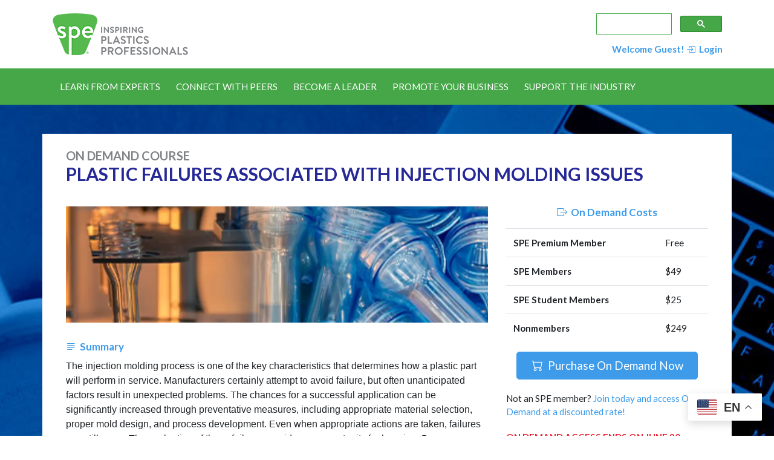

--- FILE ---
content_type: text/html;charset=UTF-8
request_url: https://www.4spe.org/i4a/pages/index.cfm?pageID=8574
body_size: 13614
content:
<!DOCTYPE html>
<html>
<head>
<meta charset="UTF-8">
<meta http-equiv="X-UA-Compatible" content="IE=edge">
<meta name="viewport" content="width=device-width, initial-scale=1">
<meta name="referrer" content="no-referrer-when-downgrade">
<script type="text/javascript">
  var _gaq = _gaq || [];
  _gaq.push(['_setAccount', 'UA-2821548-1']);
  _gaq.push(['_trackPageview']);

  (function() {
    var ga = document.createElement('script'); ga.type = 'text/javascript'; ga.async = true;
    ga.src = ('https:' == document.location.protocol ? 'https://ssl' : 'http://www') + '.google-analytics.com/ga.js';
    var s = document.getElementsByTagName('script')[0]; s.parentNode.insertBefore(ga, s);
  })();
</script> <!-- Google Tag Manager -->
<script>(function(w,d,s,l,i){w[l]=w[l]||[];w[l].push({'gtm.start':
new Date().getTime(),event:'gtm.js'});var f=d.getElementsByTagName(s)[0],
j=d.createElement(s),dl=l!='dataLayer'?'&l='+l:';j.async=true;j.src=
'https://www.googletagmanager.com/gtm.js?id='+i+dl;f.parentNode.insertBefore(j,f);
})(window,document,'script','dataLayer','GTM-T66T7JX');</script>
<!-- End Google Tag Manager -->
 <!-- Global site tag (gtag.js) - Google Analytics -->
<script async src="https://www.googletagmanager.com/gtag/js?id=G-X96BFVPW0N"></script>
<script>
  window.dataLayer = window.dataLayer || [];
  function gtag(){dataLayer.push(arguments);}
  gtag('js', new Date());

  gtag('config', 'G-X96BFVPW0N');
</script> <!-- Start cookieyes banner --> <script id="cookieyes" type="text/javascript" src="https://cdn-cookieyes.com/client_data/cb6d9e672a13b84ef8ce80f9/script.js"></script> <!-- End cookieyes banner --> <style>
.gsc-control-cse{ 
padding: 0 !important;
}
</style> <style type="text/css">
#i4awidget_widget_ga_3997 {
	position: ;
	margin-top: ;
	margin-right: ;
	margin-bottom: ;
	margin-left: ;
	z-index: 100;
	top: 0px;
	left: 0px;
	width: auto;
	height: auto;
}
						
#i4awidget_informa_analytics_4002 {
	position: relative;
	margin-top: 0;
	margin-right: 0;
	margin-bottom: 0;
	margin-left: 0;
	z-index: 1000;
	top: 0px;
	left: 0px;
	width: auto;
	height: auto;
	color: black;
}
						
#i4awidget_gsa4_4003 {
	position: relative;
	margin-top: 0;
	margin-right: 0;
	margin-bottom: 0;
	margin-left: 0;
	z-index: 1000;
	top: 0px;
	left: 0px;
	width: auto;
	height: auto;
	color: black;
}
						
#i4awidget_photocopyright_3999 {
	position: relative;
	margin-top: 0;
	margin-right: 0;
	margin-bottom: 0;
	margin-left: 0;
	z-index: 1000;
	top: 0px;
	left: 0px;
	width: auto;
	height: auto;
	color: black;
}
						
#i4awidget_cookieyesgdpr_4144 {
	position: relative;
	margin-top: 0;
	margin-right: 0;
	margin-bottom: 0;
	margin-left: 0;
	z-index: 1000;
	top: 0px;
	left: 0px;
	width: auto;
	height: auto;
	color: black;
}
						
#i4awidget_widget_responsiveimage_3986 {
	position: relative;
	margin-top: 0;
	margin-right: 0;
	margin-bottom: 0;
	margin-left: 0;
	z-index: 100;
	top: 0px;
	left: 0px;
	width: auto;
	height: auto;
}
						
#i4awidget_gtranslatewidget_4243 {
	position: relative;
	margin-top: 0;
	margin-right: 0;
	margin-bottom: 0;
	margin-left: 0;
	z-index: 1000;
	top: 0px;
	left: 0px;
	width: auto;
	height: auto;
	color: black;
}
						
#i4awidget_searchbox_3991 {
	position: relative;
	margin-top: 0;
	margin-right: 0;
	margin-bottom: 0;
	margin-left: 0;
	z-index: 99900;
	top: 0px;
	left: 0px;
	width: auto;
	height: auto;
	color: black;
}
						
#i4awidget_customloginwidget_3996 {
	position: relative;
	margin-top: 0;
	margin-right: 0;
	margin-bottom: 0;
	margin-left: 0;
	z-index: 1000;
	top: 0px;
	left: 0px;
	width: auto;
	height: auto;
	color: black;
}
						
#i4awidget_widget_responsivemenu_3988 {
	position: relative;
	margin-top: 0;
	margin-right: 0;
	margin-bottom: 0;
	margin-left: 0;
	z-index: 98000;
	top: 0px;
	left: 0px;
	width: auto;
	height: auto;
}
						
#i4awidget_eventhelp_3994 {
	position: relative;
	margin-top: 0;
	margin-right: 0;
	margin-bottom: 0;
	margin-left: 0;
	z-index: 1000;
	top: 0px;
	left: 0px;
	width: auto;
	height: auto;
	color: black;
}
						
#i4awidget_spelibraryhelp_3995 {
	position: relative;
	margin-top: 0;
	margin-right: 0;
	margin-bottom: 0;
	margin-left: 0;
	z-index: 1000;
	top: 0px;
	left: 0px;
	width: auto;
	height: auto;
	color: black;
}
						</style> <script type="text/javascript" src="/common/jquery/jquery.js?v=20260113203730345"></script>

<script type="text/javascript" src="/common/jquery/jquery-migrate-3.4.0.min.js?v=20260113203730345"></script>

<script type="text/javascript" src="/common/popper/popper.min.js"></script>
<script type="text/javascript" src="/common/bootstrap431/js/bootstrap.min.js"></script>
<script type="text/javascript" src="/common/bootstrap431/plugins/statefulButton.js"></script>
<link rel="stylesheet" href="/i4a/includes/css/bootstrap_i4a.css">
<link rel="stylesheet" href="/common/bootstrap431/themes/bootswatch/431/flatly.min.css">
<script type="text/javascript" src="/common/bootstrap431/plugins/bootstrap-select/js/bootstrap-select.min.js"></script>
<link rel="stylesheet" href="/common/bootstrap431/plugins/bootstrap-select/css/bootstrap-select.min.css">
<link rel="stylesheet" href="/common/bootstrap431/plugins/bootstrap-select/css/bootstrap-select-i4a.css">
<script type="text/javascript" src="/common/bootstrap431/plugins/datepicker/js/bootstrap-datepicker.min.js"></script>
<link rel="stylesheet" href="/common/bootstrap431/plugins/datepicker/css/bootstrap-datepicker.standalone.min.css">
<script type="text/javascript" src="/common/bootstrap431/plugins/bootstrap-input-spinner/bootstrap-input-spinner.js"></script>

<link rel="stylesheet" href="/common/bootstrap431/plugins/bootstrap-toggle/css/bootstrap4-toggle.min.css">

<script type="text/javascript" src="/common/bootstrap431/plugins/bootstrap-toggle/js/bootstrap4-toggle.min.js"></script>

<link rel="stylesheet" href="/common/bootstrap431/plugins/colorpicker2/css/bootstrap-colorpicker.css">

<script type="text/javascript" src="/common/bootstrap431/plugins/colorpicker2/js/bootstrap-colorpicker.js"></script>

<link rel="stylesheet" href="/common/fontawesome642/css/all.min.css">

<link rel="stylesheet" href="/common/fontawesome642/css/v4-shims.min.css">

<link rel="stylesheet" href="/common/sweetalert/sweetalert.min.css">

<script type="text/javascript" src="/common/sweetalert/sweetalert.min.js"></script>


	<script>
		$(function() {
			// add Bootstrap responsive class to all images, except those with class name of 'noResponsive'
			$('img').each(function(index) {
				if ($(this).hasClass('noResponsive') == false) {
					$(this).addClass('img-fluid');
				}
			});
		});
	</script>

	<title>SPE ON DEMAND COURSE: Plastic Failures Associated with Injection Molding Issues | SPE</title>

	<link rel="stylesheet" type="text/css" href="/templates/common/styles_responsive.css?v=5956">






<link rel="stylesheet" href="/i4a/css/widgets/font_resizer.css" type="text/css" />
<link rel="stylesheet" href="/i4a/css/widgets/login.css" type="text/css" />
<link rel="stylesheet" href="/i4a/css/widgets/search.css" type="text/css" />
<link rel="stylesheet" href="/i4a/css/widgets/i4afooterlink.css" type="text/css" />

			
			<link rel="stylesheet" type="text/css" href="/templates/1200/styles_i4a_menu_submenu.css?v=4777">
			
		
	  	<link rel="stylesheet" type="text/css" href="/templates/1200/elite-font-awesome.css?v=9719">
	  	
	  	<link rel="stylesheet" type="text/css" href="/templates/1200/elite.css?v=6176">
	  	
	  	<link rel="stylesheet" type="text/css" href="/templates/1200/jquery.mCustomScrollbar.css?v=6653">
	  	
	  	<link rel="stylesheet" type="text/css" href="/templates/1200/styles_template.css?v=205">
	  	
	  	<link rel="stylesheet" type="text/css" href="/templates/1200/styles_wysiwyg.css?v=6230">
	  	
	  	<link rel="stylesheet" type="text/css" href="/templates/1200/aspectRatio.css?v=6735">
	  	


<script>
	function MM_openBrWindow(theURL,winName,features) {
		window.open(theURL,winName,features);
	}
</script>

<link type="text/css" rel="stylesheet" href="/i4a/css/html5.css">
<script src="/i4a/jslib/consent.js?ts=0.522148041769"></script><script>_i4a_enableCookies(); _i4a_createCookie("i4aconsent", "true", 365);</script></head>
<body class="page-8574 childof-8535 toplevelpage-8535 theme-1200 level-2 section-1 section-8535 section-8574 innerpage">
<script>checkConsentStatus();</script>

  
  
  <!--Open Graph-->
  <!-- HTML Meta Tags -->
  <meta name="description" content="84 countries and 22,500+ members strong. SPE helps plastics professionals by strengthening their skills through networking, events, training, and knowledge sharing.">

  <!-- Facebook Meta Tags -->
  <meta property="og:type" content="website">
  <meta property="og:description" content="84 countries and 22,500+ members strong. SPE helps plastics professionals by strengthening their skills through networking, events, training, and knowledge sharing.">
  <meta property="og:image" content="https://www.4spe.org/templates/1071/images/spe-social.jpg">

  <!-- Twitter Meta Tags -->
  <meta name="twitter:card" content="summary_large_image">
  <meta property="twitter:domain" content="4spe.org">
  <meta name="twitter:description" content="84 countries and 22,500+ members strong. SPE helps plastics professionals by strengthening their skills through networking, events, training, and knowledge sharing.">
  <meta name="twitter:image" content="https://www.4spe.org/templates/1071/images/spe-social.jpg">

  <!-- Meta Tags Generated via https://www.opengraph.xyz -->
  <!--End of Open Graph-->
  
  <!--Multiview Header Tag-->
<script src="//assets.adobedtm.com/175f7caa2b90/957bbb5c3005/launch-7101e42adc71.min.js" async></script>
<!--end of Multiview Header Tag-->
  
    <!-- Google Tag Manager -->
<script>(function(w,d,s,l,i){w[l]=w[l]||[];w[l].push({'gtm.start':
new Date().getTime(),event:'gtm.js'});var f=d.getElementsByTagName(s)[0],
j=d.createElement(s),dl=l!='dataLayer'?'&l='+l:'';j.async=true;j.src=
'https://www.googletagmanager.com/gtm.js?id='+i+dl;f.parentNode.insertBefore(j,f);
})(window,document,'script','dataLayer','GTM-K6M4MJC');</script>
<!-- End Google Tag Manager -->
  
  <!-- Google Tag Manager (noscript) -->
<noscript><iframe src="https://www.googletagmanager.com/ns.html?id=GTM-K6M4MJC"
height="0" width="0" style="display:none;visibility:hidden"></iframe></noscript>
<!-- End Google Tag Manager (noscript) -->
  
  <!-- Google Tag Manager (noscript) -->
<noscript><iframe src="https://www.googletagmanager.com/ns.html?id=GTM-T66T7JX"
height="0" width="0" style="display:none;visibility:hidden"></iframe></noscript>
<!-- End Google Tag Manager (noscript) -->


  <div class="container">
  	
    <div class="row i4a_header_row1">
        <div class="col-sm-6 i4a_header_row1_col1 widgets" id="header_row1_column1"></div>
        <div class="col-sm-6 d-flex flex-column align-items-end text-right pull-right i4a_header_row1_col2 widgets" id="header_row1_column2"></div>
    </div>
  </div><div class="container-fluid" style="background-color: #46a748;">
  <div class="container">
	<div class="row i4a_header_row2">
		<div class="col-sm-12 i4a_header_row2_col1 widgets" id="header_row2_column1"></div>
	</div>
  </div><!--end of container--->
  </div><!--end of container-fluid-->
  
    <div class="container-fluid m-0 pt-4 pb-5" style="background-image: url('https://www.4spe.org/templates/1200/images/workshop_background.jpg'); background-position: center center; background-size: cover; margin-bottom: -24px;">
      <div class="container mt-4" style="background-color: white;">
	
        

     <div class="row i4a_main_content_row p-4"> 
     <div class="col-md-12 i4a_page_content">  


          
   
          
                      
            
              <div class="pageTitle">
                <h1>SPE ON DEMAND COURSE: Plastic Failures Associated with Injection Molding Issues</h1>
              </div>
            

<div id="i4acontent_area_outer">


			<div id="i4acontent_area">
				<h1 class="mb-0">ON Demand Course</h1>

<h1 class="mb-0 text-purple text-large">Plastic Failures Associated with Injection Molding Issues<br />
&nbsp;</h1>

<div class="row mb-5">
<div class="col-md-8">
<div class="mb-2"><img class="img-fluid mx-auto d-block" src="https://www.4spe.org/images/events/2024/workshop/platicsdefectbanner.webp" /></div>
&nbsp;

<h2 class="text-blue"><i class="bi bi-justify-left">&nbsp;</i> Summary</h2>

<p><span style="font-size:11pt"><span style="font-family:Aptos,sans-serif"><span style="font-size:12.0pt"><span arial="" style="font-family:">The injection molding process is one of the key characteristics that determines how a plastic part will perform in service. Manufacturers certainly attempt to avoid failure, but often unanticipated factors result in unexpected problems. The chances for a successful application can be significantly increased through preventative measures, including appropriate material selection, proper mold design, and process development. Even when appropriate actions are taken, failures can still occur. The evaluation of these failures provides an opportunity for learning. By understanding how and why a plastic component is failed, steps can be taken to prevent future occurrences. Case Studies will be presented to illustrate failures associated with the deficiencies from the injection molding process. The presented cases will illustrate how the failure analysis process was used to identify the failure mechanism as well as the primary factors responsible for the failures.</span></span></span></span></p>
<!--<div class="multi-collapse collapse" id="multiCollapseExample2">
                                <p>Thermal analysis is an important group of tests used in the analysis of plastics and other
                                    polymeric materials. It consists of a family of well-established techniques that evaluate
                                    material properties as they change with temperature, time, and ambient environment under
                                    conditions of thermal programming. The results of thermal analysis tests provide qualitative and
                                    quantitative information about the material being evaluated. In particular, this information is
                                    important to address plastic failures or in characterization of the material composition and
                                    physical properties.</p>
            
                                <ul>
                                    <li>Differential Scanning Calorimetry (DSC)</li>
                                    <li>Thermogravimetric Analysis (TGA)</li>
                                    <li>Thermomechancial Analysis (TMA)</li>
                                    <li>Dynamic Mechanical Analysis (DMA)</li>
                                </ul>
            
                                <p>The upcoming webinar on thermal analysis will introduce the four primary techniques:</p>
            
                                <p>The webinar is designed to introduce the techniques to the attendees so that they may get a
                                    better understanding of how the techniques can be used to evaluate plastic materials and solve
                                    problems. No single thermal analysis technique is best suited universally, but together they
                                    provide essential data for the characterization of plastics materials. This presentation will
                                    review thermal analysis techniques and their application to plastic problem solving through case
                                    studies. The webinar will be a practical treatment of the techniques, and the focus will be on
                                    how the techniques can be utilized to better understand polymeric materials.</p>
                            </div>
            
                            <p><a
                                    aria-controls="multiCollapseExample2" aria-expanded="false" class="link" data-toggle="collapse"
                                    href="#multiCollapseExample2"><span class="collapsed"><strong>Show more <i
                                                class="bi bi-caret-down">&nbsp;</i></strong> </span> <span class="expanded">
                                        <strong>Show less <i class="bi bi-caret-up">&nbsp;</i></strong> </span> </a></p>-->

<hr class="mt-5 mb-5" noshed="" size="1" style="border-top: 1px solid #3d9be9" />
<h2 class="text-blue mb-2"><i class="bi bi-calendar2-event">&nbsp;</i> Course Access</h2>

<div class="card">
<div class="card-header" id="headingOne">
<div class="media align-items-center">
<div class="text-dark-grey"></div>

<div class="text-dark-grey"><strong>Duration:</strong> 1&nbsp;Hour</div>
</div>
</div>

<div aria-labelledby="headingOne" class="collapse show" data-parent="#accordionExample" id="collapseOne">
<div class="card-body">
<p><strong><i class="bi bi-file-earmark">&nbsp;</i> Resources </strong><em>(Note: Access requires <a href="https://www.4spe.org/i4a/pages/index.cfm?pageid=9247">purchasing on demand course</a>)</em></p>

<ul>
	<li><strong><a href="https://www.4spe.org/i4a/pages/index.cfm?pageID=8997">View On Demand Course</a></strong></li>
	<li><strong><a href="/files/mtg_attendee_files/mtg_614/SPE-Webinar-Failure-Inj-Molding-Nov-2024-Jansen.pdf" target="_blank">Download Presentation Slides</a></strong></li>
</ul>
</div>
</div>
</div>

<div class="media">
<div></div>
</div>
</div>

<div class="col-md-4">
<h2 class="text-center mb-3 text-blue"><i class="bi bi-box-arrow-right">&nbsp;</i> On Demand Costs</h2>

<table class="table">
	<tbody>
		<tr>
			<td><strong>SPE Premium Member</strong></td>
			<td>Free</td>
		</tr>
		<tr>
			<td><strong>SPE Members</strong></td>
			<td>$49</td>
		</tr>
		<tr>
			<td><strong>SPE Student Members</strong></td>
			<td>$25</td>
		</tr>
		<tr>
			<td><strong>Nonmembers</strong></td>
			<td>$249</td>
		</tr>
	</tbody>
</table>

<p class="text-center"><a class="btn btn-lg btn-primary" href="https://www.4spe.org/i4a/pages/index.cfm?pageid=9247" style="width: 100%; max-width: 300px"><i class="bi bi-cart">&nbsp;</i> Purchase On Demand Now</a></p>

<p>Not an SPE member? <a class="link" href="https://www.4spe.org/Join-SPE" target="_blank">Join today and access On Demand at a discounted rate!</a></p>

<p><span style="color:#ea2230;"><strong>ON DEMAND ACCESS ENDS ON JUNE 30, 2026!</strong></span></p>

<hr class="mt-5 mb-5" noshed="" size="1" style="border-top: 1px solid #3d9be9" />
<div class="media"><i class="bi bi-book">&nbsp;</i>

<div class="media-body ml-2">1 Course</div>
</div>

<div class="media"><i class="bi bi-bar-chart">&nbsp;</i>

<div class="media-body ml-2"><strong>Level:</strong> Intermediate</div>
</div>

<hr class="mt-5 mb-5" noshed="" size="1" style="border-top: 1px solid #3d9be9" />
<h2 class="text-center mb-2" style="color: var(--spe-blue)"><i class="bi bi-person-badge">&nbsp;</i> Instructor</h2>

<div><a aria-controls="multiCollapseExample1" aria-expanded="false" class="link" data-toggle="collapse" href="#multiCollapseExample1" role="button"><img class="img-fluid mx-auto d-block" src="https://www.4spe.org/images/events/2023/antec/workshops/antec2023-jeffjansen.png?ver=1" style="border-radius: 50%; max-width: 100px" /></a></div>

<p class="text-center mb-1"><strong>Jeffrey A. Jansen</strong><br />
Engineering Manager<br />
<a class="link" href="https://madisongroup.com/" target="_blank">The Madison Group</a></p>

<div class="text-center mt-1 mb-2"><a aria-controls="multiCollapseExample1" aria-expanded="false" class="link" data-toggle="collapse" href="#multiCollapseExample1" role="button"><em>(Click for more information)</em></a></div>

<div class="multi-collapse mb-4 collapse" id="multiCollapseExample1" style="">
<p><strong>Jeffrey A. Jansen</strong> is the Engineering Manager and a Partner at The Madison Group, an independent plastics engineering and consulting firm. Jeff is a proven plastic professional with more than 30 years of experience solving problems and addressing opportunities related to polymeric materials. He specializes in failure analysis, material identification and selection, as well as compatibility, aging, and lifetime prediction studies for thermoplastic materials. Jeff has performed over 5,000 investigations, both for industrial clients and as a part of litigation. He is a regular presenter on the SPE webinar series, covering a wide range of topics related to plastics failure, material performance, testing, and polymer technology. Jeff is a graduate of Carroll College and the Milwaukee School of Engineering.</p>
</div>

<hr class="mt-5 mb-5" noshade="noshade" size="1" style="border-top: 1px solid var(--spe-blue)" />
<h2 style="color: var(--spe-blue)"><i class="bi bi-question-circle">&nbsp;</i> Questions? Contact:</h2>

<p>For questions, contact <a href="mailto:ilopez@4spe.org" style="color: var(--spe-blue)">Iv&aacute;n D. L&oacute;pez</a>.</p>
</div>
</div>

<hr class="mb-5" noshade="noshade" size="1" style="border-top: 1px solid var(--spe-blue)" />
<h2 class="text-blue"><i class="bi bi-question-circle">&nbsp;</i> Who Should View On Demand?</h2>

<ul>
	<li>Are your injection-molded plastic parts failing in the market? Are you grappling with an increase in product recalls that are damaging your brand reputation and impacting your business?</li>
	<li>Do you rely on critical injection-molded plastic components, and their failures disrupt your operations?</li>
</ul>

<p>If you answered yes to any of these questions, this on demand course is designed for you!</p>

			</div><!-- /i4acontent_area -->
		</div>


</div> 

<!--<div class="col-md-5 col-lg-4 i4a_right_sidebar widgets" id="right_sidebar">

</div>-->

</div> 
</div>




<div class="container">
<div class="row i4a_footer_row1">
<!--<div class="row i4a_footer_row1 hidden-xs">-->
<div class="col-sm-12 i4a_footer_row1_col1 widgets" id="footer_row1_column1" style="background-color: white;"></div>
</div>
<div class="row i4a_footer_row2">
<div class="col-sm-12 i4a_footer_row2_col1 widgets" id="footer_row2_column1" style="background-color: white;"></div>
</div>
</div> 
  
  </div><!--end of container-->


  

        <!--SPE Footer Location - DO NOT DELETE!!!-->
<!--Make changes to footer on Theme 1078 on spe-footer.cfm-->
        <div id="spe-footer">
          

<!-- PRE-FOOTER LINK ICONS ========================-->
  <!--=============================================-->
                    <style>
          .pre-footer-links div div div a, .pre-footer-links div div div a:not(.btn),.pre-footer-links div div div a:link:not(.btn) {
 color: #252897 !important;
}

.pre-footer-links div div div a:hover {
 color: #474ab9 !important;
 text-decoration: underline;
}
          </style>
  <div class="container-fluid p-5 bg-light">
    <div class="container">
    <div class="row align-items-center">
      <div class="col-md-12">
        <div class="row row-cols-2 row-cols-md-3 pre-footer-links">
          <div class="col mb-2"><div class="media align-items-center"><img src="/images/Pages/Home-2024/spe_websiteicon1.png"><div class="media-body ml-2"><a href="/i4a/pages/index.cfm?pageid=3274" target="_blank">About</a></div></div></div>
          <div class="col mb-2"><div class="media align-items-center"><img src="/images/Pages/Home-2024/spe_websiteicon4.png"><div class="media-body ml-2"><a href="/i4a/pages/index.cfm?pageid=3661">Contact</a></div></div></div>
          <div class="col mb-2"><div class="media align-items-center"><img src="/images/Pages/Home-2024/spe_websiteicon7.png"><div class="media-body ml-2"><a href="/i4a/pages/index.cfm?pageid=3284">SPE Communities</a></div></div></div>
          <div class="col mb-2"><div class="media align-items-center"><img src="/images/Pages/Home-2024/spe_websiteicon2.png"><div class="media-body ml-2"><a href="/i4a/pages/index.cfm?pageid=3279">Chapters</a></div></div></div>
          <div class="col mb-2"><div class="media align-items-center"><img src="/images/Pages/Home-2024/spe_websiteicon5.png"><div class="media-body ml-2"><a href="/i4a/pages/index.cfm?pageid=1"><a href="/i4a/ams/home">Update My Profile</a></div></div></div>
          <div class="col mb-2"><div class="media align-items-center"><img src="/images/Pages/Home-2024/spe_websiteicon8.png"><div class="media-body ml-2"><a href="/i4a/pages/index.cfm?pageid=3337">Leadership Resources</a></div></div></div>
          <div class="col mb-2"><div class="media align-items-center"><img src="/images/Pages/Home-2024/spe_websiteicon3.png"><div class="media-body ml-2"><a href="/i4a/pages/index.cfm?pageid=3597">Store</a></div></div></div>
          <div class="col mb-2"><div class="media align-items-center"><img src="/images/Pages/Home-2024/spe_websiteicon6.png"><div class="media-body ml-2"><a href="/i4a/pages/index.cfm?pageid=6815">SPE News</a></div></div></div>
          <div class="col mb-2"><div class="media align-items-center"><img src="/images/Pages/Home-2024/spe_websiteicon9.png"><div class="media-body ml-2"><a href="/i4a/pages/index.cfm?pageid=3275">Join SPE</a></div></div></div>
        </div>
      </div>
    </div>
      </div>
  </div>
<!--=============================================-->
<!-- END OF PRE-FOOTER LINK ICONS ===============-->
    

<!--SPE Footer Location - DO NOT DELETE!!!-->
        <style>
        .pageTitle {
        display: none;
        }
        .text-success {
        color: #46748 !important;
        }
        .socialFooterIcons {
            display: grid;
            grid-template-columns: repeat(5, 1fr);
            grid-gap: 30px;
            justify-content: center;
        }
        .spe-footer-grid {
            display: grid; 
            grid-template-columns: repeat(6, minmax(150px, 1fr)); 
            grid-gap: 20px; 
            align-items: center;
        }
        @media (max-width: 575.98px) { 
            .spe-footer-grid {
                 display: block;
                 margin-bottom: 20px;
            }
            .spe-footer-grid p img{
                 max-width: 200px !important;
                 margin: 0 auto 20px auto;
            }
            .container {
                 padding-top: 3rem;
            }
            .powered-by {
                 text-align: center !important;
            }
            .section-content > col > p{
                 justify-content: center !important;
            }
            .text-mobile-center {
                 text-align: center !important;
            }
            .section-title {
                 text-align: center !important;
            }
        }
        @media (min-width: 576px) and (max-width: 767.98px) { 
        
        .spe-footer-grid {
                 display: block;
                 margin-bottom: 20px;
            }
            .spe-footer-grid p img{
                 max-width: 100px !important;
                 margin: 0 auto 20px auto;
            }
            .container {
                 padding-top: 3rem;
            }
            .powered-by {
                 text-align: center !important;
            }
            .section-content > col > p{
                 justify-content: center !important;
            }
            .text-mobile-center {
                 text-align: center !important;
            }
            .section-title {
                 text-align: center !important;
            }
        }
        }
        </style>
        <div class="container-fluid" style="background-color: #333333; color: #ffffff; margin-bottom: -24px;">
            <div class="container">
                <div class="mobile-row row row-cols-1 row-cols-md-2 pt-5" >


                    <div class="col-md-5 p-4">

                        <p><img class="img-fluid d-block"
                                src="/images/website/footer/SPE_main_logo.png"
                                alt="SPE-Inspiring Plastics Professionals" style="max-width: 400px; height: auto;"></p>
                        <p style="font-size: 14px; line-height: 1.2;">© <span id="copyYear">2024</span> SPE-Inspiring
                            Plastics
                            Professionals.<br>All rights reserved.</p>
                        <p style="font-size: 14px; line-height: 1.2;">84 countries and 85.6k+ stakeholders strong, SPE
                            unites
                            plastics professionals worldwide – helping them succeed and strengthening their skills
                            through
                            networking, events, training, and knowledge sharing.</p>
                        <p style="font-size: 14px; line-height: 1.2;">No matter where you work in the plastics industry
                            value
                            chain-whether you're a scientist, engineer, technical personnel or a senior executive-nor
                            what your
                            background is, education, gender, culture or age-we are here to serve you.</p>
                        <p style="font-size: 14px; line-height: 1.2;">Our members needs are our passion. We work hard so
                            that we
                            can ensure that everyone has the tools necessary to meet her or his personal & professional
                            goals.
                        </p>
                        <div class="socialFooterIcons mb-3">
                            <a href="https://www.facebook.com/4SPEplastics" target="_blank">
                                <img class="img-fluid"
                                    src="/images/socialshare/FacebookSocialIcons-white.png"
                                    style="max-width: 40px;">
                            </a>

                            <a href="https://twitter.com/4spe_plastics" target="_blank">
                                <img class="img-fluid"
                                    src="/templates/1176/images/X_homeicon-footer-white.png"
                                    style="max-width: 40px;">
                            </a>

                            <a href="https://www.instagram.com/4spe_plastics/" target="_blank">
                                <img class="img-fluid"
                                    src="/images/socialshare/InstagramSocialIcons-white.png"
                                    style="max-width: 40px;">
                            </a>

                            <a href="https://www.linkedin.com/company/4spe/" target="_blank">
                                <img class="img-fluid"
                                    src="/images/socialshare/LinkedInSocialIcons-white.png"
                                    style="max-width: 40px;">
                            </a>

                            <a href="https://www.youtube.com/channel/UCzztvNwquAr_sdGGoMB-V4Q" target="_blank">
                                <img class="img-fluid"
                                    src="/images/socialshare/YT_homeicon-white.png"
                                    style="max-width: 40px;">
                            </a>
                        </div>
                        <div style="color: #fff;" align="center"><a href="/contact"
                                style="color:#fff !important;">Contact Us</a> | <a href="/sitemap"
                                style="color: #fff !important;">Sitemap</a> | <a
                                href="/i4a/pages/index.cfm?pageID=3776"
                                style="color:#fff !important;">Data
                                Privacy & Terms of Use</a></div>
                    </div>

                    <div class="col-md-7 p-4 pl-5">
                        <h3 class="section-title mb-4 text-white" style="text-transform: uppercase; font-size: 20px; ">Links</h3>
                        <div class="row row-cols-1 row-cols-md-2">
                            <div class="col">
                                <p class="text-mobile-center" style="font-size: 14px; "><a
                                        href="/i4a/pages/index.cfm?pageid=3275" target="_blank"
                                        style="color: #ffffff !important;">Join SPE</a><br>
                                    <a href="/i4a/doclibrary/getfile.cfm?doc_id=24888"
                                        target="_blank" style="color: #ffffff !important;">PlastChicks Podcast</a><br>
                                  <a href="/i4a/pages/index.cfm?pageid=6679" target="_blank"
                                        style="color: #ffffff !important;">Gallagher Association Health Program</a><br>
                                  <a href="/files/CONTENT/LIG-welcome-Booklet-v2.pdf" target="_blank"
                                  style="color: #ffffff !important;">Gallagher Solutions Rx</a>
                                </p>
                            </div>
                            <div class="col">
                                <p class="text-mobile-center" style="font-size: 14px; "><a
                                        href="/i4a/pages/index.cfm?pageid=7707" target="_blank"
                                        style="color: #ffffff !important;">Become a Leader</a><br>
                                    <a href="/i4a/pages/index.cfm?pageid=6815" target="_blank"
                                        style="color: #ffffff !important;">SPE News</a><br>
                                    <a href="/i4a/pages/index.cfm?pageid=3299" target="_blank"
                                        style="color: #ffffff !important;">Materials Database</a><br>
                                    <a href="/i4a/pages/index.cfm?pageid=3302" target="_blank"
                                        style="color: #ffffff !important;">Plastics Insight Newsletter</a>
                                </p>
                            </div>
                        </div>

                        <h3 class="section-title mb-4 text-white" style="text-transform: uppercase; font-size: 20px;">Locations</h3>

                        <div class="section-content row row-cols-1 row-cols-md-2">
                            <div class="col">
                                <p class="text-mobile-center" style="font-size: 14px; line-height: 1.2;"><em>SPE US Office</em><br>
                                    83 Wooster Heights Road, Suite 125<br>
                                    Danbury, CT 06810<br>
                                    P +1 203.740.5400</p>
                                <p class="text-mobile-center" style="font-size: 14px; line-height: 1.2;"><em>SPE Australia/New Zealand</em><br>
                                    <a href="https://www.plastics.org.au/" target="_blank"
                                        style="color: white !important; text-decoration: underline;">More
                                        Information</a>
                                </p>
                                <p class="text-mobile-center" style="font-size: 14px; line-height: 1.2;"><em>SPE Europe</em><br>
                                    Serskampsteenweg 135A<br>
                                    9230 Wetteren, Belgium<br>
                                    P +32 498 85 07 32</p>
                            </div>
                            <div class="col">
                                <p class="text-mobile-center" style="font-size: 14px; line-height: 1.2;"><em>SPE India</em><br><a
                                        href="https://www.speindia.org/" target="_blank"
                                        style="color: #ffffff !important; text-decoration: underline;">More
                                        Information</a></p>
                                <p class="text-mobile-center" style="font-size: 14px; line-height: 1.2;"><em>SPE Middle East</em><br>
                                    <a href="/i4a/pages/index.cfm?pageID=3605" target="_blank"
                                        style="color: #ffffff !important; text-decoration: underline;">More
                                        Information</a>
                                </p>
                                <p class="text-mobile-center" style="font-size: 14px; line-height: 1.2;"><em>3Dnatives Europe</em><br>
                                    157 Boulevard Macdonald<br>
                                    75019, Paris, France<br><a href="https://www.3dnatives.com/en/contact-3d-printing/"
                                        target="_blank"
                                        style="color: #ffffff !important; text-decoration: underline;">More
                                        Information</a></p>
                            </div>
                        </div>
                    </div>
                </div>

                <div class="pb-5"
                    style="background-color: #333333; color: #ffffff; padding: 20px; margin-right: -15px; margin-left: -15px;">
                    <h3 class="powered-by text-white mb-4" style="text-transform: uppercase; font-size: 20px;">Powered By SPE</h3>
                    <div class="spe-footer-grid">

                        <p class="p-2"><a href="/antec" target="_blank"><img
                                    class="img-fluid mx-auto d-block"
                                    src="/images/website/footer/SPE_antec_footer.png?ver=2"
                                    alt="SPE-Inspiring Plastics Professionals"
                                    style="max-width: 100%; height: auto;"></a></p>

                        <p class="p-2"><a href="http://www.spefoundation.org" target="_blank"><img
                                    class="img-fluid mx-auto d-block"
                                    src="/images/website/footer/SPE_Foundation_footer.png?ver=2"
                                    alt="SPE-Inspiring Plastics Professionals"
                                    style="max-width: 100%; height: auto;"></a></p>

                        <p class="p-2"><a href="/i4a/pages/index.cfm?pageid=8470"
                                target="_blank"><img class="img-fluid mx-auto d-block"
                                    src="/templates/1182/images/SPE-ImplementAM-white.png?ver=2"
                                    alt="SPE ImplementAM" style="max-width: 100%; height: auto;"></a></p>

                        <p class="p-2"><a href="https://www.plasticsengineering.org" target="_blank"><img
                                    class="img-fluid mx-auto d-block"
                                    src="/images/website/footer/pe_footer.png?ver=2"
                                    alt="SPE-Inspiring Plastics Professionals"
                                    style="max-width: 100%; height: auto;"></a></p>

                        <p class="p-2"><a href="https://www.3dnatives.com/en" target="_blank"><img
                                    class="img-fluid mx-auto d-block"
                                    src="/images/website/footer/3dnatives_footer.png?ver=2"
                                    alt="SPE-Inspiring Plastics Professionals"
                                    style="max-width: 100%; height: auto;"></a></p>

                        <p class="p-2"><a href="https://www.additiv.events/" target="_blank"><img
                                    class="img-fluid mx-auto d-block"
                                    src="/images/website/footer/SPE_additiv_footer_final.png?ver=2"
                                    alt="SPE-Inspiring Plastics Professionals"
                                    style="max-width: 100%; height: auto;"></a></p>

                    </div>
                </div>
            </div><!--end of container-->
        </div><!--end of container-fluid-->
        
           <script>
            var d = new Date();
            document.getElementById("copyYear").innerHTML = d.getFullYear();
        </script>
        
        <!--END OF SPE Footer Location-->
            </div>
          <!--END OF SPE Footer Location--> 
			<div id="i4awidget_widget_ga_3997" class="widget_ga"  >
				
			</div>
			
			<div id="i4awidget_informa_analytics_4002" class="informa_analytics"  >
				
			</div>
			
				
				<script type="text/javascript">
					
					_getComputedStyle = function(_elem, _style) {
  						var computedStyle;
  						if (typeof _elem.currentStyle != 'undefined') {
  							computedStyle = _elem.currentStyle; }
  						else {
  							computedStyle = document.defaultView.getComputedStyle(_elem, null);
  							}
						return computedStyle[_style];
						}
					
					var _widget_parentDiv = document.getElementById('Document');
					if (_widget_parentDiv) {
						var _wpdposition = _getComputedStyle(_widget_parentDiv,"position");
						if (_wpdposition == 'static') {
							_widget_parentDiv.style.position = 'relative';
						}
						_widget_parentDiv.appendChild(document.getElementById('i4awidget_informa_analytics_4002'));
					}
				</script>
				
			<div id="i4awidget_gsa4_4003" class="gsa4"  >
				
			</div>
			
				
				<script type="text/javascript">
					
					var _widget_parentDiv = document.getElementById('Document');
					if (_widget_parentDiv) {
						var _wpdposition = _getComputedStyle(_widget_parentDiv,"position");
						if (_wpdposition == 'static') {
							_widget_parentDiv.style.position = 'relative';
						}
						_widget_parentDiv.appendChild(document.getElementById('i4awidget_gsa4_4003'));
					}
				</script>
				
			<div id="i4awidget_photocopyright_3999" class="photoCopyright"  >
				<hr class="mt-5" noshade="noshade" size="1" style="border-top: 1px solid var(--spe-blue);" />
<p style="line-height: 1.2; color: #808285;"><small>This educational program is provided as a service of SPE. The views and opinions expressed on this or any SPE educational program are those of the Speaker(s) and/or the persons appearing with the Speaker(s) and do not necessarily reflect the views and opinions of the Society of Plastics Engineers, Inc. (SPE) or its officials, employees or designees. To comment or to present an opposing or supporting opinion, please contact us at <a href="mailto:info@4SPE.org" style="color: var(--spe-blue)">info@4SPE.org</a>.</small></p>

<p style="line-height: 1; color: var(--spe-blue); border-bottom: 1px solid var(--spe-blue); padding-bottom: 8px; margin-bottom: 10px;"><small>Refund Policy</small></p>

<p style="line-height: 1.2; color: #808285;"><span style="font-size: 11px;">Full refund 30 days prior to the event start date. Please contact <a class="text-blue" href="mailto:customerrelations@4spe.org">customerrelations@4spe.org</a> for assistance with registration.</span></p>

<p style="line-height: 1; color: var(--spe-blue); border-bottom: 1px solid var(--spe-blue); padding-bottom: 8px; margin-bottom: 10px;"><small>Copyright &amp; Permission to Use</small></p>

<p style="line-height: 1.2; color: #808285;"><small>SPE may take photographs and audio/video recordings during the conference, pre-conference meetings and receptions that may include attendees within sessions, networking areas, exhibition areas, and other areas associated with the conference both inside and outside of the venue. By registering for this event, all attendees are providing permission for SPE to use this material at its discretion on SPE&#39;s websites, marketing materials, and publications. SPE retains ownership of copyright to all photographs and audio/video recording obtained at this event and attendees may request copies of any material in which they are included.</small></p>

<p style="line-height: 1; color: var(--spe-blue); border-bottom: 1px solid var(--spe-blue); padding-bottom: 8px; margin-bottom: 10px;"><small>Anti-Trust Statement </small></p>

<ol style="margin-left: -25px; color: #808285;">
	<li style="font-size: 11px;">No discussion among members, volunteers, or staff, which attempts to arrive at any agreement regarding prices, terms or conditions of sale, distribution, volume, territories, or customers;</li>
	<li style="font-size: 11px;">No activity or communication which might be construed as an attempt to prevent any person or business entity from gaining access to any market or customer for goods or services or any business entity from obtaining services or a supply of goods;</li>
	<li style="font-size: 11px;">No activity or communication which might be construed as an agreement to refrain from purchasing or using any materials, equipment, services or supplies of or from any supplier; or</li>
	<li style="font-size: 11px;">No other activity which violates anti-trust or applicable laws aimed at preventing unfair competition.</li>
</ol> 
			</div>
			
				
				<script type="text/javascript">
					
					var _widget_parentDiv = document.getElementById('footer_row1_column1');
					if (_widget_parentDiv) {
						var _wpdposition = _getComputedStyle(_widget_parentDiv,"position");
						if (_wpdposition == 'static') {
							_widget_parentDiv.style.position = 'relative';
						}
						_widget_parentDiv.appendChild(document.getElementById('i4awidget_photocopyright_3999'));
					}
				</script>
				
			<div id="i4awidget_cookieyesgdpr_4144" class="cookieyesgdpr"  >
				
			</div>
			
				
				<script type="text/javascript">
					
					var _widget_parentDiv = document.getElementById('header_row1_column1');
					if (_widget_parentDiv) {
						var _wpdposition = _getComputedStyle(_widget_parentDiv,"position");
						if (_wpdposition == 'static') {
							_widget_parentDiv.style.position = 'relative';
						}
						_widget_parentDiv.appendChild(document.getElementById('i4awidget_cookieyesgdpr_4144'));
					}
				</script>
				
			<div id="i4awidget_widget_responsiveimage_3986" class="widget_responsiveimage"  >
				<a href="/" target=""><img alt="spe2018logov4.png"  height="90" src="/templates/1200/images/spe2018logov4.png" class="img-fluid " /></a> 
			</div>
			
				
				<script type="text/javascript">
					
					var _widget_parentDiv = document.getElementById('header_row1_column1');
					if (_widget_parentDiv) {
						var _wpdposition = _getComputedStyle(_widget_parentDiv,"position");
						if (_wpdposition == 'static') {
							_widget_parentDiv.style.position = 'relative';
						}
						_widget_parentDiv.appendChild(document.getElementById('i4awidget_widget_responsiveimage_3986'));
					}
				</script>
				
			<div id="i4awidget_gtranslatewidget_4243" class="gtranslateWidget"  >
				<div class="gtranslate_wrapper"></div>
<script>window.gtranslateSettings = {"default_language":"en","languages":["en","fr","de","it","es","pt","hi","ja","ko","zh-CN","zh-TW"],"wrapper_selector":".gtranslate_wrapper","switcher_horizontal_position":"right","alt_flags":{"en":"usa"}}</script>
<script src="https://cdn.gtranslate.net/widgets/latest/float.js" defer></script> 
			</div>
			
				
				<script type="text/javascript">
					
					var _widget_parentDiv = document.getElementById('header_row1_column1');
					if (_widget_parentDiv) {
						var _wpdposition = _getComputedStyle(_widget_parentDiv,"position");
						if (_wpdposition == 'static') {
							_widget_parentDiv.style.position = 'relative';
						}
						_widget_parentDiv.appendChild(document.getElementById('i4awidget_gtranslatewidget_4243'));
					}
				</script>
				
			<div id="i4awidget_searchbox_3991" class="searchBox"  >
				<div class="pull-right">
<div id="customSearch" class="text-left">
<script async src="https://cse.google.com/cse.js?cx=000807713487055880535:hf7btnbrh8s">
</script>
<div class="gcse-search"></div>
</div>
</div> 
			</div>
			
				
				<script type="text/javascript">
					
					var _widget_parentDiv = document.getElementById('header_row1_column2');
					if (_widget_parentDiv) {
						var _wpdposition = _getComputedStyle(_widget_parentDiv,"position");
						if (_wpdposition == 'static') {
							_widget_parentDiv.style.position = 'relative';
						}
						_widget_parentDiv.appendChild(document.getElementById('i4awidget_searchbox_3991'));
					}
				</script>
				
			<div id="i4awidget_customloginwidget_3996" class="customLoginWidget"  >
				<div class="mt-2 text-center">                        
<a class="text-blue" href="https://www.4spe.org/i4a/ams/home" style="font-weight: bold; color: var(--spe-blue) !important;">Welcome Guest!
<i class="bi bi-box-arrow-in-right">&nbsp;</i> Login</a> 
</div>

			</div>
			
				
				<script type="text/javascript">
					
					var _widget_parentDiv = document.getElementById('header_row1_column2');
					if (_widget_parentDiv) {
						var _wpdposition = _getComputedStyle(_widget_parentDiv,"position");
						if (_wpdposition == 'static') {
							_widget_parentDiv.style.position = 'relative';
						}
						_widget_parentDiv.appendChild(document.getElementById('i4awidget_customloginwidget_3996'));
					}
				</script>
				
			<div id="i4awidget_widget_responsivemenu_3988" class="widget_responsivemenu"  >
				<link rel="stylesheet" href="/common/smartMenus/addons/bootstrap-4/jquery.smartmenus.bootstrap-4.css">

<script type="text/javascript" src="/common/smartMenus/jquery.smartmenus.min.js"></script>

<script type="text/javascript" src="/common/smartMenus/addons/bootstrap-4/jquery.smartmenus.bootstrap-4.min.js"></script>


				
				<nav class="navbar navbar-dark bg-dark navbar-expand-md mainNavigation">
			      	
					<button class="navbar-toggler" type="button" data-toggle="collapse" data-target="#mainNavbar" 
						aria-controls="mainNavbar" aria-expanded="false" aria-label="Toggle navigation">
							<span class="navbar-toggler-icon"></span>
					</button>
				    <div class="collapse navbar-collapse" id="mainNavbar">
			
	      		<ul class="navbar-nav " data-sm-options="{bootstrapHighlightClasses: 'text-white bg-dark'}">	
	      	
					<li class="nav-item dropdown has-submenu">
						<a class="nav-link" href="/i4a/pages/index.cfm?pageid=3268">
							Learn From Experts
						</a>
						
	      		<ul class="dropdown-menu multi-level">	
	      	
					<li class="nav-item dropdown-submenu">
						<a class="nav-link" href="/i4a/pages/index.cfm?pageid=9637">
							SPE Polymer Insights
						</a>
						
					</li>
				
					<li class="nav-item dropdown-submenu">
						<a class="nav-link" href="/i4a/pages/index.cfm?pageid=9156">
							SPE Center for Polymer Education
						</a>
						
	      		<ul class="dropdown-menu multi-level">	
	      	
					<li class="nav-item">
						<a class="nav-link" href="/i4a/pages/index.cfm?pageid=9524">
							SPE Workshop Packs
						</a>
						
					</li>
				
	      	</ul>
		    
					</li>
				
					<li class="nav-item dropdown-submenu">
						<a class="nav-link" href="/i4a/pages/index.cfm?pageid=8878">
							ANTEC
						</a>
						
					</li>
				
					<li class="nav-item dropdown-submenu">
						<a class="nav-link" href="/i4a/pages/index.cfm?pageid=3277">
							Event Calendar
						</a>
						
	      		<ul class="dropdown-menu multi-level">	
	      	
					<li class="nav-item">
						<a class="nav-link" href="/i4a/pages/index.cfm?pageid=4169">
							SPE Conferences
						</a>
						
					</li>
				
					<li class="nav-item">
						<a class="nav-link" href="/i4a/pages/index.cfm?pageid=8764">
							Plastics in Series
						</a>
						
					</li>
				
					<li class="nav-item">
						<a class="nav-link" href="/i4a/pages/index.cfm?pageid=4170">
							SPE Chapter Events
						</a>
						
					</li>
				
					<li class="nav-item">
						<a class="nav-link" href="/i4a/pages/index.cfm?pageid=5716">
							Event Code of Conduct
						</a>
						
					</li>
				
	      	</ul>
		    
					</li>
				
					<li class="nav-item dropdown-submenu">
						<a class="nav-link" href="/i4a/pages/index.cfm?pageid=3714">
							SPE Library
						</a>
						
	      		<ul class="dropdown-menu multi-level">	
	      	
					<li class="nav-item">
						<a class="nav-link" href="/i4a/pages/index.cfm?pageid=6808">
							Open Research Explained
						</a>
						
					</li>
				
					<li class="nav-item">
						<a class="nav-link" href="/i4a/pages/index.cfm?pageid=4865">
							Conference Proceedings
						</a>
						
					</li>
				
					<li class="nav-item">
						<a class="nav-link" href="/i4a/pages/index.cfm?pageid=4866">
							Magazine and Collected Articles
						</a>
						
					</li>
				
					<li class="nav-item">
						<a class="nav-link" href="/i4a/pages/index.cfm?pageid=4867">
							Newsletters (SPE Chapters)
						</a>
						
					</li>
				
					<li class="nav-item">
						<a class="nav-link" href="/i4a/pages/index.cfm?pageid=4868">
							Plastics Surveys
						</a>
						
					</li>
				
					<li class="nav-item">
						<a class="nav-link" href="/i4a/pages/index.cfm?pageid=6809">
							PlasticsTrends
						</a>
						
					</li>
				
					<li class="nav-item">
						<a class="nav-link" href="/i4a/pages/index.cfm?pageid=4743">
							Podcasts
						</a>
						
					</li>
				
					<li class="nav-item">
						<a class="nav-link" href="/i4a/pages/index.cfm?pageid=4869">
							Technical Article Briefs
						</a>
						
					</li>
				
					<li class="nav-item">
						<a class="nav-link" href="/i4a/pages/index.cfm?pageid=4870">
							Webinars
						</a>
						
					</li>
				
	      	</ul>
		    
					</li>
				
					<li class="nav-item dropdown-submenu">
						<a class="nav-link" href="/i4a/pages/index.cfm?pageid=5401">
							SPE Journals
						</a>
						
	      		<ul class="dropdown-menu multi-level">	
	      	
					<li class="nav-item">
						<a class="nav-link" href="/i4a/pages/index.cfm?pageid=4772">
							Polymer Engineering & Science
						</a>
						
					</li>
				
					<li class="nav-item">
						<a class="nav-link" href="/i4a/pages/index.cfm?pageid=4773">
							Polymer Composites
						</a>
						
					</li>
				
					<li class="nav-item">
						<a class="nav-link" href="/i4a/pages/index.cfm?pageid=3294">
							Journal of Vinyl & Additive Technology
						</a>
						
					</li>
				
					<li class="nav-item">
						<a class="nav-link" href="/i4a/pages/index.cfm?pageid=5405">
							SPE Polymers
						</a>
						
					</li>
				
					<li class="nav-item">
						<a class="nav-link" href="/i4a/pages/index.cfm?pageid=6622">
							SPE Journal Editors
						</a>
						
					</li>
				
					<li class="nav-item">
						<a class="nav-link" href="/i4a/pages/index.cfm?pageid=6635">
							Editorial Board, Journal of Vinyl and Additive Technology
						</a>
						
					</li>
				
					<li class="nav-item">
						<a class="nav-link" href="/i4a/pages/index.cfm?pageid=6807">
							Open Research Explained
						</a>
						
					</li>
				
					<li class="nav-item">
						<a class="nav-link" href="/i4a/pages/index.cfm?pageid=5408">
							Submit an Article
						</a>
						
					</li>
				
	      	</ul>
		    
					</li>
				
					<li class="nav-item dropdown-submenu">
						<a class="nav-link" href="/i4a/pages/index.cfm?pageid=9223">
							Podcasts
						</a>
						
	      		<ul class="dropdown-menu multi-level">	
	      	
					<li class="nav-item">
						<a class="nav-link" href="/i4a/pages/index.cfm?pageid=7685" target="_blank">
							PlastChicks Podcast
						</a>
						
					</li>
				
					<li class="nav-item">
						<a class="nav-link" href="/i4a/pages/index.cfm?pageid=7686" target="_blank">
							Plastics and Beyond Podcast
						</a>
						
					</li>
				
	      	</ul>
		    
					</li>
				
					<li class="nav-item dropdown-submenu">
						<a class="nav-link" href="/i4a/pages/index.cfm?pageid=8345">
							<em>Plastics Engineering</em>
						</a>
						
	      		<ul class="dropdown-menu multi-level">	
	      	
					<li class="nav-item">
						<a class="nav-link" href="/i4a/pages/index.cfm?pageid=4771">
							<em>Plastics Engineering</em> Archive
						</a>
						
					</li>
				
					<li class="nav-item">
						<a class="nav-link" href="/i4a/pages/index.cfm?pageid=4288">
							Media Kit
						</a>
						
					</li>
				
					<li class="nav-item">
						<a class="nav-link" href="/i4a/pages/index.cfm?pageid=5918">
							Book Reviews
						</a>
						
					</li>
				
	      	</ul>
		    
					</li>
				
					<li class="nav-item dropdown-submenu">
						<a class="nav-link" href="/i4a/pages/index.cfm?pageid=9225">
							3Dnatives
						</a>
						
					</li>
				
					<li class="nav-item dropdown-submenu">
						<a class="nav-link" href="/i4a/pages/index.cfm?pageid=8495">
							ImplementAM, powered by SPE
						</a>
						
					</li>
				
					<li class="nav-item dropdown-submenu">
						<a class="nav-link" href="/i4a/pages/index.cfm?pageid=3273">
							SPE Announcements
						</a>
						
					</li>
				
					<li class="nav-item dropdown-submenu">
						<a class="nav-link" href="/i4a/pages/index.cfm?pageid=3302" target="_blank">
							Plastics Insight Newsletter
						</a>
						
					</li>
				
					<li class="nav-item dropdown-submenu">
						<a class="nav-link" href="/i4a/pages/index.cfm?pageid=6815">
							SPE News
						</a>
						
	      		<ul class="dropdown-menu multi-level">	
	      	
					<li class="nav-item">
						<a class="nav-link" href="/i4a/pages/index.cfm?pageid=9858">
							SPE News - November 21, 2025
						</a>
						
					</li>
				
					<li class="nav-item">
						<a class="nav-link" href="/i4a/pages/index.cfm?pageid=9818">
							SPE News - October 17, 2025
						</a>
						
					</li>
				
					<li class="nav-item">
						<a class="nav-link" href="/i4a/pages/index.cfm?pageid=9756">
							SPE News - September 19, 2025
						</a>
						
					</li>
				
					<li class="nav-item">
						<a class="nav-link" href="/i4a/pages/index.cfm?pageid=9755">
							SPE News - August 25, 2025
						</a>
						
					</li>
				
					<li class="nav-item">
						<a class="nav-link" href="/i4a/pages/index.cfm?pageid=9644">
							SPE News - July 18, 2025
						</a>
						
					</li>
				
					<li class="nav-item">
						<a class="nav-link" href="/i4a/pages/index.cfm?pageid=9631">
							SPE News - June 20, 2025
						</a>
						
					</li>
				
					<li class="nav-item">
						<a class="nav-link" href="/i4a/pages/index.cfm?pageid=9634">
							SPE News - May 16, 2025
						</a>
						
					</li>
				
					<li class="nav-item">
						<a class="nav-link" href="/i4a/pages/index.cfm?pageid=9519">
							SPE News - April 18, 2025
						</a>
						
					</li>
				
					<li class="nav-item">
						<a class="nav-link" href="/i4a/pages/index.cfm?pageid=9472">
							SPE News - March 21, 2025
						</a>
						
					</li>
				
					<li class="nav-item">
						<a class="nav-link" href="/i4a/pages/index.cfm?pageid=9446">
							SPE News - February 21, 2025
						</a>
						
					</li>
				
					<li class="nav-item">
						<a class="nav-link" href="/i4a/pages/index.cfm?pageid=9445">
							SPE News - January 17, 2025
						</a>
						
					</li>
				
					<li class="nav-item">
						<a class="nav-link" href="/i4a/pages/index.cfm?pageid=7358">
							SPE News Archives
						</a>
						
					</li>
				
	      	</ul>
		    
					</li>
				
					<li class="nav-item dropdown-submenu">
						<a class="nav-link" href="/i4a/pages/index.cfm?pageid=4298">
							SPE Preferred Partners
						</a>
						
					</li>
				
					<li class="nav-item dropdown-submenu">
						<a class="nav-link" href="/i4a/pages/index.cfm?pageid=9399">
							2024 SPE Annual Report
						</a>
						
	      		<ul class="dropdown-menu multi-level">	
	      	
					<li class="nav-item">
						<a class="nav-link" href="/i4a/pages/index.cfm?pageid=9400">
							2019 SPE Annual Report
						</a>
						
					</li>
				
					<li class="nav-item">
						<a class="nav-link" href="/i4a/pages/index.cfm?pageid=9096">
							2021 SPE Annual Report
						</a>
						
					</li>
				
					<li class="nav-item">
						<a class="nav-link" href="/i4a/pages/index.cfm?pageid=6607">
							2022 SPE Annual Report
						</a>
						
					</li>
				
					<li class="nav-item">
						<a class="nav-link" href="/i4a/pages/index.cfm?pageid=9090">
							2023 SPE Annual Report
						</a>
						
					</li>
				
	      	</ul>
		    
					</li>
				
	      	</ul>
		    
					</li>
				
					<li class="nav-item dropdown has-submenu">
						<a class="nav-link" href="/i4a/pages/index.cfm?pageid=3283">
							Connect With Peers
						</a>
						
	      		<ul class="dropdown-menu multi-level">	
	      	
					<li class="nav-item dropdown-submenu">
						<a class="nav-link" href="/i4a/pages/index.cfm?pageid=9865">
							SPE Concierge Service
						</a>
						
					</li>
				
					<li class="nav-item dropdown-submenu">
						<a class="nav-link" href="/i4a/pages/index.cfm?pageid=3275">
							Join SPE
						</a>
						
	      		<ul class="dropdown-menu multi-level">	
	      	
					<li class="nav-item">
						<a class="nav-link" href="/i4a/pages/index.cfm?pageid=8869">
							Premium Member Content
						</a>
						
					</li>
				
					<li class="nav-item">
						<a class="nav-link" href="/i4a/pages/index.cfm?pageid=6616">
							Membership Packs
						</a>
						
					</li>
				
	      	</ul>
		    
					</li>
				
					<li class="nav-item dropdown-submenu">
						<a class="nav-link" href="/i4a/pages/index.cfm?pageid=9226">
							ANTEC
						</a>
						
					</li>
				
					<li class="nav-item dropdown-submenu">
						<a class="nav-link" href="/i4a/pages/index.cfm?pageid=3276">
							Member Directory
						</a>
						
					</li>
				
					<li class="nav-item dropdown-submenu">
						<a class="nav-link" href="/i4a/pages/index.cfm?pageid=3279">
							Chapters
						</a>
						
	      		<ul class="dropdown-menu multi-level">	
	      	
					<li class="nav-item">
						<a class="nav-link" href="/i4a/pages/index.cfm?pageid=4168">
							Join a Chapter
						</a>
						
					</li>
				
					<li class="nav-item">
						<a class="nav-link" href="/i4a/pages/index.cfm?pageid=3317">
							Technical Chapters
						</a>
						
					</li>
				
					<li class="nav-item">
						<a class="nav-link" href="/i4a/pages/index.cfm?pageid=3316">
							Geographical Chapters
						</a>
						
					</li>
				
					<li class="nav-item">
						<a class="nav-link" href="/i4a/pages/index.cfm?pageid=3338">
							Student Chapters
						</a>
						
					</li>
				
	      	</ul>
		    
					</li>
				
					<li class="nav-item dropdown-submenu">
						<a class="nav-link" href="/i4a/pages/index.cfm?pageid=3284">
							SPE Communities
						</a>
						
					</li>
				
					<li class="nav-item dropdown-submenu">
						<a class="nav-link" href="/i4a/pages/index.cfm?pageid=8369">
							Find a Speaker
						</a>
						
					</li>
				
					<li class="nav-item dropdown-submenu">
						<a class="nav-link" href="/i4a/pages/index.cfm?pageid=3287">
							Careers
						</a>
						
					</li>
				
	      	</ul>
		    
					</li>
				
					<li class="nav-item dropdown has-submenu">
						<a class="nav-link" href="/i4a/pages/index.cfm?pageid=7707">
							Become a Leader
						</a>
						
	      		<ul class="dropdown-menu multi-level">	
	      	
					<li class="nav-item dropdown-submenu">
						<a class="nav-link" href="/i4a/pages/index.cfm?pageid=7695">
							Essentials of Management & Leadership in Plastics
						</a>
						
					</li>
				
					<li class="nav-item dropdown-submenu">
						<a class="nav-link" href="/i4a/pages/index.cfm?pageid=4115">
							Mentor Program
						</a>
						
					</li>
				
					<li class="nav-item dropdown-submenu">
						<a class="nav-link" href="/i4a/pages/index.cfm?pageid=9227">
							Be a Speaker
						</a>
						
					</li>
				
					<li class="nav-item dropdown-submenu">
						<a class="nav-link" href="/i4a/pages/index.cfm?pageid=9228">
							Become an Instructor
						</a>
						
					</li>
				
					<li class="nav-item dropdown-submenu">
						<a class="nav-link" href="/i4a/pages/index.cfm?pageid=3281">
							Awards
						</a>
						
	      		<ul class="dropdown-menu multi-level">	
	      	
					<li class="nav-item">
						<a class="nav-link" href="/i4a/pages/index.cfm?pageid=3575">
							Distinguished Member
						</a>
						
					</li>
				
					<li class="nav-item">
						<a class="nav-link" href="/i4a/pages/index.cfm?pageid=3576">
							Fellow of the Society
						</a>
						
					</li>
				
					<li class="nav-item">
						<a class="nav-link" href="/i4a/pages/index.cfm?pageid=3580">
							Honored Service Member
						</a>
						
					</li>
				
					<li class="nav-item">
						<a class="nav-link" href="/i4a/pages/index.cfm?pageid=4677">
							President's Cup
						</a>
						
					</li>
				
					<li class="nav-item">
						<a class="nav-link" href="/i4a/pages/index.cfm?pageid=7379">
							Chapter Sponsored Awards
						</a>
						
					</li>
				
	      	</ul>
		    
					</li>
				
	      	</ul>
		    
					</li>
				
					<li class="nav-item dropdown has-submenu">
						<a class="nav-link" href="/i4a/pages/index.cfm?pageid=3278">
							Promote Your Business
						</a>
						
	      		<ul class="dropdown-menu multi-level">	
	      	
					<li class="nav-item dropdown-submenu">
						<a class="nav-link" href="/i4a/pages/index.cfm?pageid=9229">
							<em>Plastics Engineering</em>
						</a>
						
	      		<ul class="dropdown-menu multi-level">	
	      	
					<li class="nav-item">
						<a class="nav-link" href="/i4a/pages/index.cfm?pageid=9230">
							<em>Plastics Engineering</em> Archive
						</a>
						
					</li>
				
					<li class="nav-item">
						<a class="nav-link" href="/i4a/pages/index.cfm?pageid=9231">
							Media Kit
						</a>
						
					</li>
				
					<li class="nav-item">
						<a class="nav-link" href="/i4a/pages/index.cfm?pageid=9232">
							Book Reviews
						</a>
						
					</li>
				
	      	</ul>
		    
					</li>
				
					<li class="nav-item dropdown-submenu">
						<a class="nav-link" href="/i4a/pages/index.cfm?pageid=9233">
							ANTEC
						</a>
						
					</li>
				
					<li class="nav-item dropdown-submenu">
						<a class="nav-link" href="/i4a/pages/index.cfm?pageid=7177">
							SPE Marketing & Plastics Engineering Media Guide
						</a>
						
					</li>
				
					<li class="nav-item dropdown-submenu">
						<a class="nav-link" href="/i4a/pages/index.cfm?pageid=8698">
							ImplementAM, Powered by SPE
						</a>
						
					</li>
				
					<li class="nav-item dropdown-submenu">
						<a class="nav-link" href="/i4a/pages/index.cfm?pageid=7176">
							3Dnatives Promotional Packages 2024
						</a>
						
					</li>
				
					<li class="nav-item dropdown-submenu">
						<a class="nav-link" href="/i4a/pages/index.cfm?pageid=7178">
							Plastics INSight News Brief
						</a>
						
					</li>
				
					<li class="nav-item dropdown-submenu">
						<a class="nav-link" href="/i4a/pages/index.cfm?pageid=7179">
							SPE Plastics Resource Guide
						</a>
						
					</li>
				
					<li class="nav-item dropdown-submenu">
						<a class="nav-link" href="/i4a/pages/index.cfm?pageid=9327">
							PlastChicks 101
						</a>
						
					</li>
				
					<li class="nav-item dropdown-submenu">
						<a class="nav-link" href="/i4a/pages/index.cfm?pageid=3301" target="_blank">
							Plastics Industry Resource Guide
						</a>
						
					</li>
				
	      	</ul>
		    
					</li>
				
					<li class="nav-item dropdown has-submenu">
						<a class="nav-link" href="/i4a/pages/index.cfm?pageid=3291">
							Support the Industry
						</a>
						
	      		<ul class="dropdown-menu multi-level">	
	      	
					<li class="nav-item dropdown-submenu">
						<a class="nav-link" href="/i4a/pages/index.cfm?pageid=3280">
							SPE Foundation
						</a>
						
	      		<ul class="dropdown-menu multi-level">	
	      	
					<li class="nav-item">
						<a class="nav-link" href="/i4a/pages/index.cfm?pageid=8273">
							SPE Foundation News
						</a>
						
					</li>
				
					<li class="nav-item">
						<a class="nav-link" href="/i4a/pages/index.cfm?pageid=8075">
							2024 Impact Report
						</a>
						
					</li>
				
					<li class="nav-item">
						<a class="nav-link" href="/i4a/pages/index.cfm?pageid=3315">
							Hands On Plastics
						</a>
						
					</li>
				
					<li class="nav-item">
						<a class="nav-link" href="/i4a/pages/index.cfm?pageid=8717">
							SPE Foundation Ambassador Giving Society
						</a>
						
					</li>
				
	      	</ul>
		    
					</li>
				
					<li class="nav-item dropdown-submenu">
						<a class="nav-link" href="/i4a/pages/index.cfm?pageid=3312">
							PlastiVan®
						</a>
						
	      		<ul class="dropdown-menu multi-level">	
	      	
					<li class="nav-item">
						<a class="nav-link" href="/i4a/pages/index.cfm?pageid=6426">
							Sponsors
						</a>
						
					</li>
				
					<li class="nav-item">
						<a class="nav-link" href="/i4a/pages/index.cfm?pageid=4042">
							Information Request
						</a>
						
					</li>
				
					<li class="nav-item">
						<a class="nav-link" href="/i4a/pages/index.cfm?pageid=6451">
							SPE PlastiVan® at Conferences
						</a>
						
					</li>
				
					<li class="nav-item">
						<a class="nav-link" href="/i4a/pages/index.cfm?pageid=6433">
							Talking Points
						</a>
						
					</li>
				
					<li class="nav-item">
						<a class="nav-link" href="/i4a/pages/index.cfm?pageid=6428">
							General Information
						</a>
						
					</li>
				
					<li class="nav-item">
						<a class="nav-link" href="/i4a/pages/index.cfm?pageid=6427">
							PlastiVideo®
						</a>
						
					</li>
				
	      	</ul>
		    
					</li>
				
					<li class="nav-item dropdown-submenu">
						<a class="nav-link" href="/i4a/pages/index.cfm?pageid=8871">
							SPE & Girl Scout Councils
						</a>
						
	      		<ul class="dropdown-menu multi-level">	
	      	
					<li class="nav-item">
						<a class="nav-link" href="/i4a/pages/index.cfm?pageid=8877">
							SPE Foundation Grant Award for Girl Scouts
						</a>
						
					</li>
				
					<li class="nav-item">
						<a class="nav-link" href="/i4a/pages/index.cfm?pageid=8872">
							SPE & Girl Scouts - Sustainable Packaging Patch
						</a>
						
					</li>
				
					<li class="nav-item">
						<a class="nav-link" href="/i4a/pages/index.cfm?pageid=7875">
							SPE & Girl Scouts - Wonders of Polymer Science Patch
						</a>
						
					</li>
				
	      	</ul>
		    
					</li>
				
					<li class="nav-item dropdown-submenu">
						<a class="nav-link" href="/i4a/pages/index.cfm?pageid=6929">
							SPE Foundation Board
						</a>
						
					</li>
				
					<li class="nav-item dropdown-submenu">
						<a class="nav-link" href="/i4a/pages/index.cfm?pageid=3313">
							Scholarships
						</a>
						
	      		<ul class="dropdown-menu multi-level">	
	      	
					<li class="nav-item">
						<a class="nav-link" href="/i4a/pages/index.cfm?pageid=9824">
							SPE Foundation 2025 Scholarship Award Recipients Announced
						</a>
						
					</li>
				
					<li class="nav-item">
						<a class="nav-link" href="/i4a/pages/index.cfm?pageid=9021">
							SPE Foundation 2024 Scholarship Award Recipients Announced
						</a>
						
					</li>
				
					<li class="nav-item">
						<a class="nav-link" href="/i4a/pages/index.cfm?pageid=8451">
							SPE Foundation 2023 Scholarship Award Recipients Announced
						</a>
						
					</li>
				
					<li class="nav-item">
						<a class="nav-link" href="/i4a/pages/index.cfm?pageid=7896">
							SPE Foundation 2022 Scholarship Award Recipients Announced
						</a>
						
					</li>
				
					<li class="nav-item">
						<a class="nav-link" href="/i4a/pages/index.cfm?pageid=9825">
							SPE Foundation 2021 Scholarship Award Recipients Announced
						</a>
						
					</li>
				
					<li class="nav-item">
						<a class="nav-link" href="/i4a/pages/index.cfm?pageid=9826">
							SPE Foundation 2020 Scholarship Award Recipients Announced
						</a>
						
					</li>
				
					<li class="nav-item">
						<a class="nav-link" href="/i4a/pages/index.cfm?pageid=9827">
							SPE Foundation 2019 Scholarship Award Recipients Announced
						</a>
						
					</li>
				
					<li class="nav-item">
						<a class="nav-link" href="/i4a/pages/index.cfm?pageid=9828">
							SPE Foundation 2018 Scholarship Award Recipients Announced
						</a>
						
					</li>
				
					<li class="nav-item">
						<a class="nav-link" href="/i4a/pages/index.cfm?pageid=3590">
							SPE Foundation 2017 Scholarship Award Recipients Announced
						</a>
						
					</li>
				
					<li class="nav-item">
						<a class="nav-link" href="/i4a/pages/index.cfm?pageid=3591">
							SPE Foundation 2016 Scholarship Award Recipients Announced
						</a>
						
					</li>
				
	      	</ul>
		    
					</li>
				
					<li class="nav-item dropdown-submenu">
						<a class="nav-link" href="/i4a/pages/index.cfm?pageid=3314">
							Plastics and Polymer Industry Grant Opportunities
						</a>
						
					</li>
				
					<li class="nav-item dropdown-submenu">
						<a class="nav-link" href="/i4a/pages/index.cfm?pageid=7058">
							Diversity, Equity, and Inclusion
						</a>
						
	      		<ul class="dropdown-menu multi-level">	
	      	
					<li class="nav-item">
						<a class="nav-link" href="/i4a/pages/index.cfm?pageid=7053">
							DEI Activities
						</a>
						
					</li>
				
					<li class="nav-item">
						<a class="nav-link" href="/i4a/pages/index.cfm?pageid=7057">
							DEI Resources
						</a>
						
					</li>
				
					<li class="nav-item">
						<a class="nav-link" href="/i4a/pages/index.cfm?pageid=7006">
							Get Involved
						</a>
						
					</li>
				
					<li class="nav-item">
						<a class="nav-link" href="/i4a/pages/index.cfm?pageid=8048">
							SPE Code of Conduct
						</a>
						
					</li>
				
					<li class="nav-item">
						<a class="nav-link" href="/i4a/pages/index.cfm?pageid=7061">
							Speaker Series
						</a>
						
					</li>
				
					<li class="nav-item">
						<a class="nav-link" href="/i4a/pages/index.cfm?pageid=7059">
							 Mission and Strategic Objectives
						</a>
						
					</li>
				
	      	</ul>
		    
					</li>
				
					<li class="nav-item dropdown-submenu">
						<a class="nav-link" href="/i4a/pages/index.cfm?pageid=3336" target="_blank">
							Give Now
						</a>
						
					</li>
				
	      	</ul>
		    
					</li>
				
	      	</ul>
		    
					</div> 
				</nav> 
			
			</div>
			
				
				<script type="text/javascript">
					
					var _widget_parentDiv = document.getElementById('header_row2_column1');
					if (_widget_parentDiv) {
						var _wpdposition = _getComputedStyle(_widget_parentDiv,"position");
						if (_wpdposition == 'static') {
							_widget_parentDiv.style.position = 'relative';
						}
						_widget_parentDiv.appendChild(document.getElementById('i4awidget_widget_responsivemenu_3988'));
					}
				</script>
				
			<div id="i4awidget_eventhelp_3994" class="eventHelp"  >
				
			</div>
			
				
				<script type="text/javascript">
					
					var _widget_parentDiv = document.getElementById('right_sidebar');
					if (_widget_parentDiv) {
						var _wpdposition = _getComputedStyle(_widget_parentDiv,"position");
						if (_wpdposition == 'static') {
							_widget_parentDiv.style.position = 'relative';
						}
						_widget_parentDiv.appendChild(document.getElementById('i4awidget_eventhelp_3994'));
					}
				</script>
				
			<div id="i4awidget_spelibraryhelp_3995" class="SPELibraryHelp"  >
				
			</div>
			
				
				<script type="text/javascript">
					
					var _widget_parentDiv = document.getElementById('right_sidebar');
					if (_widget_parentDiv) {
						var _wpdposition = _getComputedStyle(_widget_parentDiv,"position");
						if (_wpdposition == 'static') {
							_widget_parentDiv.style.position = 'relative';
						}
						_widget_parentDiv.appendChild(document.getElementById('i4awidget_spelibraryhelp_3995'));
					}
				</script>
				
</body>
</html> 

--- FILE ---
content_type: text/css
request_url: https://www.4spe.org/common/bootstrap431/plugins/bootstrap-select/css/bootstrap-select-i4a.css
body_size: 234
content:
.bootstrap-select>.dropdown-toggle.bs-placeholder, .bootstrap-select>.dropdown-toggle.bs-placeholder:active, 
.bootstrap-select>.dropdown-toggle.bs-placeholder:focus, .bootstrap-select>.dropdown-toggle.bs-placeholder:hover {
	min-height: 33px;
	background-color: #fff;
	border-color: #ced4da;
}

.bootstrap-select.form-control-sm>.dropdown-toggle.bs-placeholder, .bootstrap-select.form-control-sm>.dropdown-toggle.bs-placeholder:active, 
.bootstrap-select.form-control-sm>.dropdown-toggle.bs-placeholder:focus, .bootstrap-select.form-control-sm>.dropdown-toggle.bs-placeholder:hover {
	min-height: 27px;
	background-color: #fff;
	border-color: #ced4da;
}

.bootstrap-select > .dropdown-toggle {
	background-color: #fff;
	border-color: #ced4da;
}

.bootstrap-select .dropdown-menu li a:hover, .bootstrap-select .dropdown-menu li .dropdown-item.active {
	color: #fff !important;
}

--- FILE ---
content_type: text/css
request_url: https://www.4spe.org/templates/1200/elite-font-awesome.css?v=9719
body_size: 4876
content:
/*!
 *  Font Awesome 4.0.3 by @davegandy - http://fontawesome.io - @fontawesome
 *  License - http://fontawesome.io/license (Font: SIL OFL 1.1, CSS: MIT License)
 */@font-face{font-family:FontAwesome;src:url(../fonts/fontawesome-webfont.eot?v=4.0.3);src:url(../fonts/fontawesome-webfont.eot?#iefix&v=4.0.3) format('embedded-opentype'),url(../fonts/fontawesome-webfont.woff?v=4.0.3) format('woff'),url(../fonts/fontawesome-webfont.ttf?v=4.0.3) format('truetype'),url(../fonts/fontawesome-webfont.svg?v=4.0.3#fontawesomeregular) format('svg');font-weight:400;font-style:normal}.fa-elite{display:inline-block;font-family:FontAwesome!important;font-style:normal!important;font-weight:400!important;line-height:1;-webkit-font-smoothing:antialiased!important;-moz-osx-font-smoothing:grayscale!important}.fa-elite-lg{font-size:1.3333333333333333em;line-height:.75em;vertical-align:-15%}.fa-elite-2x{font-size:2em}.fa-elite-3x{font-size:3em}.fa-elite-4x{font-size:4em}.fa-elite-5x{font-size:5em}.fa-elite-fw{width:1.2857142857142858em;text-align:center}.fa-elite-ul{padding-left:0;margin-left:2.142857142857143em;list-style-type:none}.fa-elite-ul>li{position:relative}.fa-elite-li{position:absolute;left:-2.142857142857143em;width:2.142857142857143em;top:.14285714285714285em;text-align:center}.fa-elite-li.fa-elite-lg{left:-1.8571428571428572em}.fa-elite-border{padding:.2em .25em .15em;border:.08em solid #eee;border-radius:.1em}.pull-right{float:right}.pull-left{float:left}.fa.pull-left{margin-right:.3em}.fa.pull-right{margin-left:.3em}.fa-elite-spin{-webkit-animation:spin 2s infinite linear;-moz-animation:spin 2s infinite linear;-o-animation:spin 2s infinite linear;animation:spin 2s infinite linear}@-moz-keyframes spin{0%{-moz-transform:rotate(0)}100%{-moz-transform:rotate(359deg)}}@-webkit-keyframes spin{0%{-webkit-transform:rotate(0)}100%{-webkit-transform:rotate(359deg)}}@-o-keyframes spin{0%{-o-transform:rotate(0)}100%{-o-transform:rotate(359deg)}}@-ms-keyframes spin{0%{-ms-transform:rotate(0)}100%{-ms-transform:rotate(359deg)}}@keyframes spin{0%{transform:rotate(0)}100%{transform:rotate(359deg)}}.fa-elite-rotate-90{filter:progid:DXImageTransform.Microsoft.BasicImage(rotation=1);-webkit-transform:rotate(90deg);-moz-transform:rotate(90deg);-ms-transform:rotate(90deg);-o-transform:rotate(90deg);transform:rotate(90deg);transform-origin:center center}.fa-elite-rotate-180{filter:progid:DXImageTransform.Microsoft.BasicImage(rotation=2);-webkit-transform:rotate(180deg);-moz-transform:rotate(180deg);-ms-transform:rotate(180deg);-o-transform:rotate(180deg);transform:rotate(180deg)}.fa-elite-rotate-270{filter:progid:DXImageTransform.Microsoft.BasicImage(rotation=3);-webkit-transform:rotate(270deg);-moz-transform:rotate(270deg);-ms-transform:rotate(270deg);-o-transform:rotate(270deg);transform:rotate(270deg)}.fa-elite-flip-horizontal{filter:progid:DXImageTransform.Microsoft.BasicImage(rotation=0, mirror=1);-webkit-transform:scale(-1,1);-moz-transform:scale(-1,1);-ms-transform:scale(-1,1);-o-transform:scale(-1,1);transform:scale(-1,1)}.fa-elite-flip-vertical{filter:progid:DXImageTransform.Microsoft.BasicImage(rotation=2, mirror=1);-webkit-transform:scale(1,-1);-moz-transform:scale(1,-1);-ms-transform:scale(1,-1);-o-transform:scale(1,-1);transform:scale(1,-1)}.fa-elite-stack{position:relative;display:inline-block;width:2em;height:2em;line-height:2em;vertical-align:middle}.fa-elite-stack-1x,.fa-elite-stack-2x{position:absolute;left:0;width:100%;text-align:center}.fa-elite-stack-1x{line-height:inherit}.fa-elite-stack-2x{font-size:2em}.fa-elite-inverse{color:#fff}.fa-elite-glass:before{content:"\f000"}.fa-elite-music:before{content:"\f001"}.fa-elite-search:before{content:"\f002"}.fa-elite-envelope-o:before{content:"\f003"}.fa-elite-heart:before{content:"\f004"}.fa-elite-star:before{content:"\f005"}.fa-elite-star-o:before{content:"\f006"}.fa-elite-user:before{content:"\f007"}.fa-elite-film:before{content:"\f008"}.fa-elite-th-large:before{content:"\f009";position:absolute;padding:9px 9px 8px 8px}.fa-elite-th:before{content:"\f00a"}.fa-elite-th-list:before{content:"\f00b";position:absolute;padding:3px 12px 10px}.fa-elite-check:before{content:"\f00c";position:absolute;padding-left:13px;padding-top:5px;left:0;font-size:13px!important}.fa-elite-times-sticky:before,.fa-elite-times:before{content:"\f00d"}.fa-elite-times-sticky:before{position:absolute;padding:8px 8px 8px 9px}.fa-elite-search-plus:before{content:"\f00e"}.fa-elite-search-minus:before{content:"\f010"}.fa-elite-power-off:before{content:"\f011"}.fa-elite-signal:before{content:"\f012"}.fa-elite-trash-o:before{content:"\f014"}.fa-elite-home:before{content:"\f015"}.fa-elite-file-o:before{content:"\f016"}.fa-elite-clock-o:before{content:"\f017"}.fa-elite-road:before{content:"\f018"}.fa-elite-download:before{content:"\f019";line-height:normal}.fa-elite-arrow-circle-o-down:before{content:"\f01a"}.fa-elite-arrow-circle-o-up:before{content:"\f01b"}.fa-elite-inbox:before{content:"\f01c"}.fa-elite-play-circle-o:before{content:"\f01d";position:absolute;padding:8px 8px 8px 9px}.fa-elite-repeat:before,.fa-elite-rotate-right:before{content:"\f01e";line-height:normal}.fa-elite-cog:before,.fa-elite-gear:before{content:"\f013";line-height:normal}.fa-elite-refresh:before{content:"\f021"}.fa-elite-list-alt:before{content:"\f022";position:absolute;padding:3px 12px 10px}.fa-elite-lock:before{content:"\f023"}.fa-elite-flag:before{content:"\f024"}.fa-elite-headphones:before{content:"\f025"}.fa-elite-volume-off:before{content:"\f026"}.fa-elite-volume-down:before{content:"\f027"}.fa-elite-volume-up-ad:before,.fa-elite-volume-up:before{content:"\f028"}.fa-elite-volume-up-ad:before{color:#fff;line-height:24px}.fa-elite-qrcode:before{content:"\f029"}.fa-elite-barcode:before{content:"\f02a"}.fa-elite-tag:before{content:"\f02b"}.fa-elite-tags:before{content:"\f02c"}.fa-elite-book:before{content:"\f02d"}.fa-elite-bookmark:before{content:"\f02e"}.fa-elite-print:before{content:"\f02f"}.fa-elite-camera:before{content:"\f030"}.fa-elite-font:before{content:"\f031"}.fa-elite-bold:before{content:"\f032"}.fa-elite-italic:before{content:"\f033"}.fa-elite-text-height:before{content:"\f034"}.fa-elite-text-width:before{content:"\f035"}.fa-elite-align-left:before{content:"\f036"}.fa-elite-align-center:before{content:"\f037"}.fa-elite-align-right:before{content:"\f038"}.fa-elite-align-justify:before{content:"\f039"}.fa-elite-list:before{content:"\f03a";position:absolute;padding:3px 12px 10px}.fa-elite-dedent:before,.fa-elite-outdent:before{content:"\f03b";position:absolute;line-height:normal;left:5px;padding:8px}.fa-elite-indent:before{content:"\f03c";position:absolute;line-height:normal;left:5px;padding:8px}.fa-elite-video-camera:before{content:"\f03d"}.fa-elite-picture-o:before{content:"\f03e"}.fa-elite-pencil:before{content:"\f040"}.fa-elite-map-marker:before{content:"\f041"}.fa-elite-adjust:before{content:"\f042"}.fa-elite-tint:before{content:"\f043"}.fa-elite-edit:before,.fa-elite-pencil-square-o:before{content:"\f044"}.fa-elite-share-square-o:before{content:"\f045";position:absolute;line-height:normal;left:5px;padding:9px 9px 8px}.fa-elite-check-square-o:before{content:"\f046"}.fa-elite-arrows:before{content:"\f047"}.fa-elite-step-backward:before{content:"\f048"}.fa-elite-backward:before{content:"\f04a"}.fa-elite-random:before{content:"\f074"}.fa-elite-forward:before{content:"\f04e"}.fa-elite-step-forward:before{content:"\f051"}.fa-elite-fast-backward:before{content:"\f049";position:absolute;right:269px;padding:3px 7px}.fa-elite-playScreen.elite_vp_dark:before,.fa-elite-playScreen.elite_vp_light:before{font-size:30px;line-height:normal;left:0;padding:21px 28px;content:"\f04b";position:absolute}.fa-elite-play:before{content:"\f04b"}.fa-elite-playScreen.elite_vp_dark:before{color:#fff;background:rgba(0,0,0,.7)}.fa-elite-playScreen.elite_vp_light:before{color:#3c3c3c;background:rgba(255,255,255,.94)}.fa-elite-playAD:before{content:"\f04b";position:absolute;top:7px;right:9px;color:#fff}.fa-elite-pause:before,.fa-elite-pauseAD:before{content:"\f04c"}.fa-elite-pauseAD:before{position:absolute;top:7px;right:9px;color:#fff}.fa-elite-stop:before{content:"\f04d"}.fa-elite-fast-forward:before{content:"\f050"}.fa-elite-step-forward-ad:before{content:"\f051";position:absolute;top:0;right:17px;color:#fff;padding-top:32px;padding-bottom:32px}.fa-elite-eject:before{content:"\f052"}.fa-elite-chevron-left:before{content:"\f053";position:absolute;padding:8px 7px}.fa-elite-chevron-right:before{content:"\f054";position:absolute;padding:8px 7px}.fa-elite-plus-circle:before{content:"\f055"}.fa-elite-minus-circle:before{content:"\f056"}.fa-elite-times-circle:before{content:"\f057"}.fa-elite-check-circle:before{content:"\f058"}.fa-elite-question-circle:before{content:"\f059"}.fa-elite-info-circle:before{content:"\f05a";position:absolute;right:239px;padding:3px 7px}.fa-elite-crosshairs:before{content:"\f05b"}.fa-elite-times-circle-o:before{content:"\f05c"}.fa-elite-check-circle-o:before{content:"\f05d"}.fa-elite-ban:before{content:"\f05e"}.fa-elite-arrow-left:before{content:"\f060"}.fa-elite-arrow-right:before{content:"\f061"}.fa-elite-arrow-up:before{content:"\f062"}.fa-elite-arrow-down:before{content:"\f063"}.fa-elite-mail-forward:before,.fa-elite-share:before{content:"\f064"}.fa-elite-share-alt:before{content:"\f1e0";position:absolute;padding:9px 9px 8px 8px}.fa-elite-compressAD:before,.fa-elite-expandAD:before{left:0;top:0;padding:8px 9px;line-height:normal;position:absolute}.fa-elite-expand:before{content:"\f065"}.fa-elite-compress:before{content:"\f066"}.fa-elite-expandAD:before{content:"\f065"}.fa-elite-compressAD:before{content:"\f066"}.fa-elite-plus:before{content:"\f067"}.fa-elite-minus:before{content:"\f068"}.fa-elite-asterisk:before{content:"\f069"}.fa-elite-exclamation-circle:before{content:"\f06a"}.fa-elite-gift:before{content:"\f06b"}.fa-elite-leaf:before{content:"\f06c"}.fa-elite-fire:before{content:"\f06d"}.fa-elite-eye:before{content:"\f06e"}.fa-elite-eye-slash:before{content:"\f070"}.fa-elite-exclamation-triangle:before,.fa-elite-warning:before{content:"\f071"}.fa-elite-plane:before{content:"\f072"}.fa-elite-calendar:before{content:"\f073"}.fa-elite-comment:before{content:"\f075"}.fa-elite-magnet:before{content:"\f076"}.fa-elite-chevron-up:before{content:"\f077";position:absolute;padding:5px 7px 7px}.fa-elite-chevron-down:before{content:"\f078";position:absolute;padding:5px 7px 7px}.fa-elite-retweet:before{content:"\f079";position:absolute;right:190px;padding:17px 10px}.fa-elite-shopping-cart:before{content:"\f07a"}.fa-elite-folder:before{content:"\f07b"}.fa-elite-folder-open:before{content:"\f07c"}.fa-elite-arrows-v:before{content:"\f07d"}.fa-elite-arrows-h:before{content:"\f07e"}.fa-elite-bar-chart-o:before{content:"\f080"}.fa-elite-twitter-square:before{content:"\f081";position:absolute;line-height:normal;left:5px;padding:8px 7px}.fa-elite-facebook-square:before{content:"\f082";position:absolute;line-height:normal;padding:8px 7px}.fa-elite-camera-retro:before{content:"\f083"}.fa-elite-key:before{content:"\f084"}.fa-elite-comments:before{content:"\f086"}.fa-elite-thumbs-o-up:before{content:"\f087"}.fa-elite-thumbs-o-down:before{content:"\f088"}.fa-elite-star-half:before{content:"\f089"}.fa-elite-heart-o:before{content:"\f08a"}.fa-elite-sign-out:before{content:"\f08b"}.fa-elite-linkedin-square:before{content:"\f08c"}.fa-elite-thumb-tack:before{content:"\f08d"}.fa-elite-external-link:before{content:"\f08e"}.fa-elite-sign-in:before{content:"\f090"}.fa-elite-trophy:before{content:"\f091"}.fa-elite-github-square:before{content:"\f092"}.fa-elite-upload:before{content:"\f093"}.fa-elite-lemon-o:before{content:"\f094"}.fa-elite-phone:before{content:"\f095"}.fa-elite-square-o:before{content:"\f096"}.fa-elite-bookmark-o:before{content:"\f097"}.fa-elite-phone-square:before{content:"\f098"}.fa-elite-twitter:before{content:"\f099";position:absolute;padding:8px 8px 8px 9px}.fa-elite-facebook:before{content:"\f09a";position:absolute;padding:9px 12px 8px}.fa-elite-github:before{content:"\f09b"}.fa-elite-unlock:before{content:"\f09c"}.fa-elite-credit-card:before{content:"\f09d"}.fa-elite-rss:before{content:"\f09e"}.fa-elite-hdd-o:before{content:"\f0a0"}.fa-elite-bullhorn:before{content:"\f0a1"}.fa-elite-bell:before{content:"\f0f3"}.fa-elite-certificate:before{content:"\f0a3"}.fa-elite-hand-o-right:before{content:"\f0a4"}.fa-elite-hand-o-left:before{content:"\f0a5"}.fa-elite-hand-o-up:before{content:"\f0a6"}.fa-elite-hand-o-down:before{content:"\f0a7"}.fa-elite-arrow-circle-left:before{content:"\f0a8"}.fa-elite-arrow-circle-right:before{content:"\f0a9"}.fa-elite-arrow-circle-up:before{content:"\f0aa";position:absolute;padding:8px 8px 8px 9px}.fa-elite-arrow-circle-down:before{content:"\f0ab"}.fa-elite-globe:before{content:"\f0ac"}.fa-elite-wrench:before{content:"\f0ad"}.fa-elite-tasks:before{content:"\f0ae"}.fa-elite-filter:before{content:"\f0b0"}.fa-elite-briefcase:before{content:"\f0b1"}.fa-elite-arrows-alt:before{content:"\f0b2";position:absolute;right:0;padding:17px 10px}.fa-elite-group:before,.fa-elite-users:before{content:"\f0c0"}.fa-elite-chain:before,.fa-elite-link:before{content:"\f0c1";position:absolute;line-height:normal;left:5px;padding:8px 9px}.fa-elite-cloud:before{content:"\f0c2"}.fa-elite-flask:before{content:"\f0c3"}.fa-elite-cut:before,.fa-elite-scissors:before{content:"\f0c4"}.fa-elite-copy:before,.fa-elite-files-o:before{content:"\f0c5"}.fa-elite-paperclip:before{content:"\f0c6"}.fa-elite-floppy-o:before,.fa-elite-save:before{content:"\f0c7"}.fa-elite-square:before{content:"\f0c8"}.fa-elite-bars:before{content:"\f0c9";position:absolute;padding:9px 9px 8px}.fa-elite-list-ul:before{content:"\f0ca";position:absolute;padding:8px}.fa-elite-list-ol:before{content:"\f0cb"}.fa-elite-strikethrough:before{content:"\f0cc"}.fa-elite-underline:before{content:"\f0cd"}.fa-elite-table:before{content:"\f0ce"}.fa-elite-magic:before{content:"\f0d0"}.fa-elite-truck:before{content:"\f0d1"}.fa-elite-pinterest:before{content:"\f0d2"}.fa-elite-pinterest-square:before{content:"\f0d3"}.fa-elite-google-plus-square:before{content:"\f0d4"}.fa-elite-google-plus:before{content:"\f0d5";position:absolute;padding:9px 9px 7px}.fa-elite-money:before{content:"\f0d6"}.fa-elite-caret-down:before{content:"\f0d7"}.fa-elite-caret-up:before{content:"\f0d8"}.fa-elite-caret-left:before{content:"\f0d9"}.fa-elite-caret-right:before{content:"\f0da"}.fa-elite-columns:before{content:"\f0db"}.fa-elite-sort:before,.fa-elite-unsorted:before{content:"\f0dc"}.fa-elite-sort-asc:before,.fa-elite-sort-down:before{content:"\f0dd";position:absolute;padding:11px 3px 15px}.fa-elite-sort-desc:before,.fa-elite-sort-up:before{content:"\f0de";position:absolute;padding:15px 3px 11px}.fa-elite-envelope:before{content:"\f0e0";position:absolute;padding:8px}.fa-elite-linkedin:before{content:"\f0e1"}.fa-elite-rotate-left:before,.fa-elite-undo:before{content:"\f0e2"}.fa-elite-gavel:before,.fa-elite-legal:before{content:"\f0e3"}.fa-elite-dashboard:before,.fa-elite-tachometer:before{content:"\f0e4"}.fa-elite-comment-o:before{content:"\f0e5"}.fa-elite-comments-o:before{content:"\f0e6"}.fa-elite-bolt:before,.fa-elite-flash:before{content:"\f0e7"}.fa-elite-sitemap:before{content:"\f0e8"}.fa-elite-umbrella:before{content:"\f0e9"}.fa-elite-clipboard:before,.fa-elite-paste:before{content:"\f0ea"}.fa-elite-lightbulb-o:before{content:"\f0eb"}.fa-elite-exchange:before{content:"\f0ec"}.fa-elite-cloud-download:before{content:"\f0ed"}.fa-elite-cloud-upload:before{content:"\f0ee"}.fa-elite-user-md:before{content:"\f0f0"}.fa-elite-stethoscope:before{content:"\f0f1"}.fa-elite-suitcase:before{content:"\f0f2"}.fa-elite-bell-o:before{content:"\f0a2"}.fa-elite-coffee:before{content:"\f0f4"}.fa-elite-cutlery:before{content:"\f0f5"}.fa-elite-file-text-o:before{content:"\f0f6"}.fa-elite-building-o:before{content:"\f0f7"}.fa-elite-hospital-o:before{content:"\f0f8"}.fa-elite-ambulance:before{content:"\f0f9"}.fa-elite-medkit:before{content:"\f0fa"}.fa-elite-fighter-jet:before{content:"\f0fb"}.fa-elite-beer:before{content:"\f0fc"}.fa-elite-h-square:before{content:"\f0fd"}.fa-elite-plus-square:before{content:"\f0fe"}.fa-elite-angle-double-left:before{content:"\f100";position:absolute;padding:0 19px 0 14px}.fa-elite-angle-double-right:before{content:"\f101";position:absolute;padding:0 19px 0 18px}.fa-elite-angle-double-up:before{content:"\f102";position:absolute;padding:11px 3px 15px 2px}.fa-elite-angle-double-down:before{content:"\f103";position:absolute;padding:15px 3px 15px 2px}.fa-elite-close:before{content:"\f00d";position:absolute;top:0!important;left:0!important;line-height:normal;padding:6px 7px 8px 10px}.fa-elite-angle-left:before{content:"\f104";position:absolute;padding:0 19px 0 14px}.fa-elite-angle-right:before{content:"\f105";position:absolute;padding:0 19px 0 14px}.fa-elite-angle-up:before{content:"\f106";position:absolute;padding:11px 3px 15px}.fa-elite-angle-down:before{content:"\f107";position:absolute;padding:15px 3px 11px}.fa-elite-desktop:before{content:"\f108"}.fa-elite-laptop:before{content:"\f109"}.fa-elite-tablet:before{content:"\f10a"}.fa-elite-mobile-phone:before,.fa-elite-mobile:before{content:"\f10b"}.fa-elite-circle-o:before{content:"\f10c"}.fa-elite-quote-left:before{content:"\f10d"}.fa-elite-quote-right:before{content:"\f10e"}.fa-elite-spinner:before{content:"\f110"}.fa-elite-circle:before{content:"\f111"}.fa-elite-mail-reply:before,.fa-elite-reply:before{content:"\f112";position:absolute;right:269px;line-height:normal;left:5px;padding:3px 7px}.fa-elite-github-alt:before{content:"\f113"}.fa-elite-folder-o:before{content:"\f114"}.fa-elite-folder-open-o:before{content:"\f115"}.fa-elite-smile-o:before{content:"\f118"}.fa-elite-frown-o:before{content:"\f119"}.fa-elite-meh-o:before{content:"\f11a"}.fa-elite-gamepad:before{content:"\f11b"}.fa-elite-keyboard-o:before{content:"\f11c"}.fa-elite-flag-o:before{content:"\f11d"}.fa-elite-flag-checkered:before{content:"\f11e"}.fa-elite-terminal:before{content:"\f120"}.fa-elite-code:before{content:"\f121";position:absolute;padding:8px 7px}.fa-elite-mail-reply-all:before,.fa-elite-reply-all:before{content:"\f122"}.fa-elite-star-half-empty:before,.fa-elite-star-half-full:before,.fa-elite-star-half-o:before{content:"\f123"}.fa-elite-location-arrow:before{content:"\f124"}.fa-elite-crop:before{content:"\f125"}.fa-elite-code-fork:before{content:"\f126"}.fa-elite-chain-broken:before,.fa-elite-unlink:before{content:"\f127"}.fa-elite-question:before{content:"\f128"}.fa-elite-info:before{content:"\f129";position:absolute;line-height:normal;left:5px;padding:8px 14px 8px 13px}.fa-elite-exclamation:before{content:"\f12a"}.fa-elite-superscript:before{content:"\f12b"}.fa-elite-subscript:before{content:"\f12c"}.fa-elite-eraser:before{content:"\f12d"}.fa-elite-puzzle-piece:before{content:"\f12e"}.fa-elite-microphone:before{content:"\f130"}.fa-elite-microphone-slash:before{content:"\f131"}.fa-elite-shield:before{content:"\f132"}.fa-elite-calendar-o:before{content:"\f133"}.fa-elite-fire-extinguisher:before{content:"\f134"}.fa-elite-rocket:before{content:"\f135"}.fa-elite-maxcdn:before{content:"\f136"}.fa-elite-chevron-circle-left:before{content:"\f137"}.fa-elite-chevron-circle-right:before{content:"\f138"}.fa-elite-chevron-circle-up:before{content:"\f139"}.fa-elite-chevron-circle-down:before{content:"\f13a"}.fa-elite-html5:before{content:"\f13b"}.fa-elite-css3:before{content:"\f13c"}.fa-elite-anchor:before{content:"\f13d"}.fa-elite-unlock-alt:before{content:"\f13e"}.fa-elite-bullseye:before{content:"\f140"}.fa-elite-ellipsis-h:before{content:"\f141"}.fa-elite-ellipsis-v:before{content:"\f142"}.fa-elite-rss-square:before{content:"\f143"}.fa-elite-play-circle:before{content:"\f144"}.fa-elite-ticket:before{content:"\f145"}.fa-elite-minus-square:before{content:"\f146"}.fa-elite-minus-square-o:before{content:"\f147"}.fa-elite-level-up:before{content:"\f148"}.fa-elite-level-down:before{content:"\f149"}.fa-elite-check-square:before{content:"\f14a"}.fa-elite-pencil-square:before{content:"\f14b"}.fa-elite-external-link-square:before{content:"\f14c"}.fa-elite-share-square:before{content:"\f14d";position:absolute;padding:9px 9px 8px 8px}.fa-elite-compass:before{content:"\f14e"}.fa-elite-caret-square-o-down:before,.fa-elite-toggle-down:before{content:"\f150"}.fa-elite-caret-square-o-up:before,.fa-elite-toggle-up:before{content:"\f151"}.fa-elite-caret-square-o-right:before,.fa-elite-toggle-right:before{content:"\f152"}.fa-elite-eur:before,.fa-elite-euro:before{content:"\f153"}.fa-elite-gbp:before{content:"\f154"}.fa-elite-dollar:before,.fa-elite-usd:before{content:"\f155"}.fa-elite-inr:before,.fa-elite-rupee:before{content:"\f156"}.fa-elite-cny:before,.fa-elite-jpy:before,.fa-elite-rmb:before,.fa-elite-yen:before{content:"\f157"}.fa-elite-rouble:before,.fa-elite-rub:before,.fa-elite-ruble:before{content:"\f158"}.fa-elite-krw:before,.fa-elite-won:before{content:"\f159"}.fa-elite-bitcoin:before,.fa-elite-btc:before{content:"\f15a"}.fa-elite-file:before{content:"\f15b"}.fa-elite-file-text:before{content:"\f15c"}.fa-elite-sort-alpha-asc:before{content:"\f15d"}.fa-elite-sort-alpha-desc:before{content:"\f15e"}.fa-elite-sort-amount-asc:before{content:"\f160"}.fa-elite-sort-amount-desc:before{content:"\f161"}.fa-elite-sort-numeric-asc:before{content:"\f162"}.fa-elite-sort-numeric-desc:before{content:"\f163"}.fa-elite-thumbs-up:before{content:"\f164"}.fa-elite-thumbs-down:before{content:"\f165"}.fa-elite-youtube-square:before{content:"\f166"}.fa-elite-youtube:before{content:"\f167"}.fa-elite-xing:before{content:"\f168"}.fa-elite-xing-square:before{content:"\f169"}.fa-elite-youtube-play:before{content:"\f16a";position:absolute;color:#fff;font-size:94px}.fa-elite-dropbox:before{content:"\f16b"}.fa-elite-stack-overflow:before{content:"\f16c"}.fa-elite-instagram:before{content:"\f16d"}.fa-elite-flickr:before{content:"\f16e"}.fa-elite-adn:before{content:"\f170"}.fa-elite-bitbucket:before{content:"\f171"}.fa-elite-bitbucket-square:before{content:"\f172"}.fa-elite-tumblr:before{content:"\f173"}.fa-elite-tumblr-square:before{content:"\f174"}.fa-elite-long-arrow-down:before{content:"\f175"}.fa-elite-long-arrow-up:before{content:"\f176"}.fa-elite-long-arrow-left:before{content:"\f177"}.fa-elite-long-arrow-right:before{content:"\f178"}.fa-elite-apple:before{content:"\f179"}.fa-elite-windows:before{content:"\f17a"}.fa-elite-android:before{content:"\f17b"}.fa-elite-linux:before{content:"\f17c"}.fa-elite-dribbble:before{content:"\f17d"}.fa-elite-skype:before{content:"\f17e"}.fa-elite-foursquare:before{content:"\f180"}.fa-elite-trello:before{content:"\f181"}.fa-elite-female:before{content:"\f182"}.fa-elite-male:before{content:"\f183"}.fa-elite-gittip:before{content:"\f184"}.fa-elite-sun-o:before{content:"\f185"}.fa-elite-moon-o:before{content:"\f186"}.fa-elite-archive:before{content:"\f187"}.fa-elite-bug:before{content:"\f188"}.fa-elite-vk:before{content:"\f189"}.fa-elite-weibo:before{content:"\f18a"}.fa-elite-renren:before{content:"\f18b"}.fa-elite-pagelines:before{content:"\f18c"}.fa-elite-stack-exchange:before{content:"\f18d"}.fa-elite-arrow-circle-o-right:before{content:"\f18e"}.fa-elite-arrow-circle-o-left:before{content:"\f190"}.fa-elite-caret-square-o-left:before,.fa-elite-toggle-left:before{content:"\f191"}.fa-elite-dot-circle-o:before{content:"\f192"}.fa-elite-wheelchair:before{content:"\f193"}.fa-elite-vimeo-square:before{content:"\f194"}.fa-elite-try:before,.fa-elite-turkish-lira:before{content:"\f195"}.fa-elite-plus-square-o:before{content:"\f196"}.fa-elite-cc:before{content:"\f20a";line-height:normal}.fa-elite-iOSBtnScreen.elite_vp_dark:before,.fa-elite-iOSBtnScreen.elite_vp_light:before{content:"\f028";font-size:115px;line-height:normal;position:absolute}.fa-elite-iOSBtnScreen.elite_vp_dark:before{color:#000}.fa-elite-iOSBtnScreen.elite_vp_light:before{color:#fbfbfb}.elite_vp_iOSVolumeButtonScreen{position:absolute;left:50%;top:50%;margin:-49px 0 0 -59px;width:98px;height:118px;z-index:2147483647}@keyframes pulse_animation{0%,100%{transform:scale(.8)}50%{transform:scale(1)}}.pulse{animation-name:pulse_animation;animation-duration:2s;transform-origin:70% 70%;animation-iteration-count:infinite;animation-timing-function:linear}

--- FILE ---
content_type: text/css
request_url: https://www.4spe.org/templates/1200/styles_template.css?v=205
body_size: 5313
content:
@charset "UTF-8";
/* CSS Document */

@import url("https://cdn.jsdelivr.net/npm/bootstrap-icons@1.10.3/font/bootstrap-icons.css");

            :root {
                --spe-green: #58b84e;
                --spe-grey: #808285;
                --spe-red: #ea2230;
                --spe-orange: #ff9900;
                --spe-yellow: #ffd52f;
                --spe-blue: #3d9be9;
                --spe-purple: #252897;
                --spe-dark-grey: #333333;
                --spe-light-grey: #dcdcdc;
                --spe-dark-green: #46a748;
                --spe-light-green: #78be4d;
                --spe-dark-green-55: #46a74855
            }

.companyLogo {
    padding-bottom: 5px;
}

.i4a_header_row1 {
    background-color: #ffffff;
    margin-top: 20px;
    margin-bottom: 20px;
    display: flex;
    align-items: center;
}

#header_row1_column2 {
    display: flex;
    justify-content: flex-end;
}

#header_row2_column1 {
    padding-left: 0px;
    padding-right: 0px;
}

.btn.buttonRed:hover,
.btn.buttonRed:focus,
.btn.buttonPurple:hover,
.btn.buttonPurple:focus {
    background-position: 0;
}



/*-------------------------------*/
/*-------------------------------*/
/*-------------------------------*/

nav.mainNavigation {
    height: 60px !important;
    min-height: 60px !important;
    background-color: #46a748 !important;
    background-image: none !important;
}

.sub-arrow {
	display: none !important;
}

.navbar-nav .dropdown-menu {
	min-width: 15em !important;
	/*max-width: 40em !important;*/
}

#mainNavbar > ul > li > a {
	padding-top: 18px !important;
	padding-bottom: 19px !important;
	padding-left: 13px !important;
	padding-right: 13px !important;	
}

ul.dropdown-menu.multi-level > li > a {
	padding-top: 3px !important;
	padding-bottom: 3px !important;
}

#mainNavbar > ul > li > a:hover {
	color: #fff !important;
}

.bg-dark.navbar-dark .navbar-nav .nav-link:hover {
    color: #fff !important;
}



/*---btn overrides----*/

.btn-primary {
    background-color: #3d9be9 !important;
    border-color: #3d9be9 !important;
    color: #ffffff;
    background-image: none;
}

.btn-primary:hover {
    background-color: #ffffff !important;
    border-color: #3d9be9 !important;
    color: #3d9be9 !important;
    background-image: none;
}

.btn-success {
    background-color: #46a748 !important;
    border-color: #46a748 !important;
    color: #ffffff;
    background-image: none;
}

.btn-success:hover {
    background-color: #ffffff !important;
    border-color: #46a748 !important;
    color: #46a748 !important;
    background-image: none;
}


.btn-secondary,
.buttonPurple {
    background-image: none !important;
    background-color: #808285 !important;
    color: #fff !important;
    border-color: #808285 !important;
}

.btn-secondary:hover,
.buttonPurple:hover {
    background-image: none !important;
    background-color: #ffffff !important;
    color: #808285 !important;
    border-color: #808285 !important;
}


.buttonRed {
    background-image: none !important;
    background-color: #46a748 !important;
    color: #fff !important;
    border-color: #46a748 !important;
}

.buttonRed:hover {
    background-image: none !important;
    background-color: #ffffff !important;
    color: #46a748 !important;
    border-color: #46a748 !important;
}

/*-----------------------------*/

.navbar-nav>li>a {
    color: #fff !important;
    text-transform: uppercase !important;
}

.navbar-nav>li:hover {
    /*
  background-color: #660099 !important;
  */
    background-color: #808285 !important;
}

.navbar-nav>li>.dropdown-menu {
    /*
  background-color: #660099 !important;
  */
    background-color: #808285 !important;
}

.navbar-nav>.dropdown-menu>li>a:hover {
    /*
  background-color: #660099 !important;
  */
    background-color: #808285 !important;
}

nav .dropdown-menu>li>a:focus,
nav .dropdown-menu>li>a:hover {
    /*
    background-color: #cc0000 !important;
    */
    background-color: #46a748 !important;
    background-image: none !important;
}

nav .dropdown-menu>li>a {
    color: #fff !important;
}

/*---Right Side Sub Menu---*/

.dropdown-submenu>.dropdown-menu {
    /*
    background-color: #660099;
    */
    background-color: #808285;
}

#menu_submenu_wrapper #level1_currentSection {
    margin-top: 5px;
    background-color: #efefef;
}

#menu_submenu_wrapper #level1_currentSection a:link {
    margin-top: 5px;
    background-color: #efefef;
    /*
   color:#660099;
   */
    color: #808285;
    padding-left: 15px;
    display: block;
    line-height: normal;
    padding-top: 8px;
    padding-bottom: 8px;
}

#menu_submenu_wrapper #level1_currentSection a:hover {
    display: block;
    margin-top: 5px;
    padding-left: 15px;
    /*
  background-color:#660099;
  */
    background-color: #808285;
    text-decoration: none;
    color: #ffffff;
}

#menu_submenu_wrapper #level1_currentSection_currentPage {
    margin-top: 5px;
    background-color: #efefef;
}

#menu_submenu_wrapper #level1_currentSection_currentPage a:link {
    margin-top: 5px;
    background-color: #efefef;
    /*
   color:#660099;
   */
    color: #808285;
    padding-left: 15px;
    display: block;
    line-height: normal;
    padding-top: 8px;
    padding-bottom: 8px;
}

#menu_submenu_wrapper #level1_currentSection_currentPage a:hover {
    display: block;
    margin-top: 5px;
    padding-left: 15px;
    /*
  background-color:#660099;
  */
    background-color: #808285;
    text-decoration: none;
    color: #ffffff;
}

#menu_submenu_wrapper #level2_currentSection_currentPage {
    margin: 0;
    margin-top: 5px;
    margin-left: 15px;
    padding-left: 15px;
    background-color: #cccccc;
    line-height: 30px;
    display: block;
}

#menu_submenu_wrapper #level2_currentSection_currentPage a:link {
    margin: 0;
    margin-top: 5px;
    margin-left: 0px;
    padding-left: 0px;
    background-color: #cccccc;
    /*
    color:#660099;
    */
    color: #808285;
    line-height: 30px;
    display: block;
    line-height: normal;
    padding-top: 8px;
    padding-bottom: 8px;
}

#menu_submenu_wrapper #level2_currentSection_currentPage a:hover {
    margin: 0;
    margin-top: 5px;
    margin-left: -15px;
    padding-left: 15px;
    /*
    background-color: #660099;
    */
    color: #808285;
    color: #ffffff;
    text-decoration: none;
    line-height: 30px;
    display: block;
}

#menu_submenu_wrapper #level2_currentSection {
    margin: 0;
    margin-top: 5px;
    margin-left: 15px;
    padding-left: 15px;
    background-color: #cccccc;
    line-height: 30px;
    display: block;
}

#menu_submenu_wrapper #level2_currentSection a:link {
    margin: 0;
    margin-top: 5px;
    margin-left: 0px;
    padding-left: 0px;
    background-color: #cccccc;
    /*
    color:#660099 !important;
    */
    color: #808285 !important;
    line-height: 30px;
    display: block;
}

#menu_submenu_wrapper #level2_currentSection a:hover {
    margin: 0;
    margin-top: 5px;
    margin-left: -15px;
    padding-left: 15px;
    /*
    background-color: #660099;
    */
    background-color: #808285;
    color: #ffffff !important;
    text-decoration: none;
    line-height: 30px;
    display: block;
}

/* below is styles for different screen sizes */

/* small tablets
---------------------------------------------------------------*/
@media (max-width: 767px) {
	.container {
		max-width: 100% !important;
	}
	
    div[class*="col"] {
        padding-bottom: 10px;
        padding-top: 0px !important;
    }
	
	.navbar-toggler {
    	border-color: #1a242f !important;
    	margin-left: auto !important;
    	margin-top: -5px;
	}
	
	.navbar-toggler:hover {
    	background-color: #1a242f !important;
	}
	
    .navbar-collapse {
		height: auto !important;
		background-color: #46a748 !important;
		background-image: none !important;
	    border-color: transparent !important;
	}
	
	#mainNavbar {
		margin-left: -17px !important;
		margin-right: -17px !important;
		border-top: 1px solid #ccc !important;
		margin-top: 2px !important;
	}
	
	#mainNavbar > ul > li {
		padding-right: 0px !important;
	}
	
	#mainNavbar > ul > li > a {
		padding-left: 15px !important;
		padding-right: 0px !important;
		padding-top: 12px !important;
    	padding-bottom: 12px !important;
	}
	
	ul.dropdown-menu.multi-level > li > a {
		padding-left: 25px !important;
		padding-top: 5px !important;
		padding-bottom: 5px !important;
	}
}

/* smartphones
---------------------------------------------------------------*/
@media (max-width: 480px) {

    div[class*="col"] {
        padding-bottom: 10px;
        padding-top: 0px !important;
    }

    a.menu_secondarymenu_link_link,
    a.menu_secondarymenu_link_link:link,
    a.menu_secondarymenu_link_link:active,
    a.menu_secondarymenu_link_link:visited {
        font-size: 11px !important;
    }

}

/*---bootstrap default button color override---*/
/*
.btn-secondary, .btn-secondary:hover {
background-color: #ccc !important;
background-image: none !important;
}
*/

/*---breaking news category select override---*/
#headlinesCatSelect {
    font-weight: bold;
    font-size: 15px;
    color: #777 !important;
}

/*---profile small button overrides---*/
#contactTab .btn-group>.btn-secondary,
.btn-group>.btn-secondary:hover {
    background: #bfbfbf !important;
    background-image: none !important;
}

#activitiesTab .btn-group>.btn-secondary,
.btn-group>.btn-secondary:hover {
    background: #bfbfbf !important;
    background-image: none !important;
}

#individualsTab .btn-group>.btn-secondary,
.btn-group>.btn-secondary:hover {
    background: #bfbfbf !important;
    background-image: none !important;
}

/*--------------home page image carousel----------*/
/*change or remove if using images wider than 1200px*/
.carousel {
    position: relative;
    max-width: 1200px;
}

/*--------------FONT AWESOME OVERRIDE-------------*/
i.fa {

    font-family: FontAwesome !important;

}


/*--------------Footer Icons Styling--------------*/
.footer-icons,
.footer-icons i,
.footer-icons a {
    color: #46a748;
    text-decoration: none;

}

/*-------SEARCH BOX & SEARCH RESULTS STYLING------*/

#searchBox {
    float: right !important;
    margin-top: 30px;

    z-index: 100000;
}

.searchBox {
    max-width: 300px;
}

.bcs-modal {

    z-index: 100000;
    text-align: left;

}

.bcs-host-div {
    background-color: transparent !important;
}

button.bcs-searchbox-submit {
    /* background-color: #10A14E; */
    border-color: #10A14E;
    /* width: 30px;
         height: 30px;
             border-width: 4px;*/
}

/*
       div.bcs-modal-header {
       background-color: #10A14E; 
       }
       */
div.bcs-modal-header>h2 {
    color: #ffffff;
}

/*
       li.bcs-result > h2 > a,
       li.bcs-result > h2 > a:link,
       li.bcs-result > h2 > a:visited{
         color: #10A14E; 
       }
       
       li.bcs-result > h2 > a:hover,
       li.bcs-result > h2 > a:active{
         color: #58B84E; 
       }
       */


/* input.bcs-searchbox {
            height: 32px;
           margin: 0 0 0 8px;
          padding: 0 33px 0 0;
       }*/

div.bcs-container-searchbox {
    background-color: #ffffff;
    border-color: #10A14E;
    /* max-width: 165px;
           max-height: 32px; */
}

/*--------Homepage Carousel -----------*/

.carousel {
    background-color: #46a748;
}

/*---------Forgot Password style Override-------*/
/* ? margin-top override */
/*----------------------------------------------*/

.loginWidgetForgotPassword {
    margin-top: 10px !important;
}

/*---------Calenday Button Override-------*/
/* ? background-color override */
/*----------------------------------------------*/
.calendarButtonTD {
    background-color: #46a748 !important;
}

/*---------Primary Button Override-------*/
/* 
   ? background-color override
   ? border-color override
 */
/*----------------------------------------------*/

.btn-primary {
    color: #ffffff;
    background-color: #46a748;
    border-color: #359637;
}

/*---------table-stripped override---*/

.table-striped>tbody>tr:nth-of-type(odd) {
    background-color: #f5f5f5 !important;
}

/*---------latestNews Override-------*/
/* 
   ? p tag override
 */
/*----------------------------------------------*/

.latestNews-item-text {
    padding-bottom: 0 !important;
}

/*---------calendar widget override Override-------*/
/* 
   ? widget_cal table override
 */
/*----------------------------------------------*/

.widget_cal table {
    margin-bottom: 10px;
}

/*----------Carousel Control Overrides----------*/
/*
 ? carousel arrows and indicators
 */
/*----------------------------------------------*/

.carousel-control,
.carousel-indicators {
    display: none;
}

/*.btn {
    color: #ffffff !important;
}*/

.btn-success {
    background-color: #46a748 !important;
}

/*----JOIN SPE Page css grid Code----*/

.container-member-price-grid {
    display: grid;
    grid-template-columns: repeat(4, 1fr);
    grid-template-rows: repeat(5, minmax(40px, auto));
    justify-content: center;
    grid-column-gap: 10px;
    grid-auto-flow: column;
    background-color: #fefefe;
}

.container-member-price-grid .member-icon {
    display: flex;
    justify-content: center;
}

.container-member-price-grid .title {
    display: flex;
    justify-content: center;
    align-items: center;
    text-align: center;
    font-size: 2rem;
    padding: 10px 0;
}

.container-member-price-grid .pricing {
    display: flex;
    justify-content: center;
    align-items: center;
    text-align: center;
    background-color: rgba(70, 167, 72, 0.7);
    font-size: 2rem;
    color: #ffffff;
    padding: 20px;
}

.container-member-price-grid .join-button {
    display: flex;
    justify-content: center;
    align-items: center;
    border-bottom: 1px solid rgba(70, 167, 72, 0.7);
    text-align: center;
    padding: 10px;
}

.container-member-price-grid .join-button::after {
    content: "\00a0\00a0>";
    color: #46a748;
}

.container-member-price-grid .member-pricing-description {
    border-bottom: 1px solid rgba(70, 167, 72, 0.6);
}



.join-chapter-container {
    background-color: #f5f5f5;
    margin-top: 20px;
}

.join-chapter-grid {
    display: grid;
    grid-template-columns: repeat(4, 1fr);
    justify-content: center;
    align-items: center;
    border-radius: 4px;
    margin: 20px 0;
    padding: 10px 20px 20px 20px;
}

.join-chapter-title {
    text-align: center;
    padding-top: 20px;
}

.join-chapter-button {
    display: flex;
    flex-direction: column;
    justify-content: center;
    align-items: center;
}

.join-chapter-button h3 {
    text-align: center;
}

.join-by-container {
    display: grid;
    grid-template-columns: 2fr 3fr;
    grid-gap: 20px;
}

.join-by-block:nth-child(2) {
    display: grid;
    grid-template-columns: repeat(2, 1fr);
    grid-gap: 10px;
    padding: 20px;
    background-color: #f5f5f5;
}

.join-by-subscriber {
    display: flex;
    flex-direction: column;
    justify-content: center;
    align-items: center;
}

.join-by-button {
    margin-top: 10px;
}

.join-member-benefits {
    display: flex;
    flex-direction: column;
    justify-content: center;
    align-items: stretch;
}

@media (max-width: 768px) {
    .container-member-price-grid {
        display: block;
    }

    .container-member-price-grid .member-icon {
        margin-top: 20px;
    }

    .join-chapter-grid {
        display: block;
    }

    .join-chapter-button {
        margin-top: 20px;
    }

    .join-by-container {
        display: block;
    }

    .join-by-block:nth-child(2) {
        display: block;
    }

    .join-member-benefits {
        margin-top: 20px;
    }
}

/*----About SPE page code----*/

.aboutList {
    list-style-type: none;
    margin-left: 0;
    padding-left: 0;
    font-size: 1.2em;
}

.aboutList li {
    margin-bottom: 16px;

}

.aboutList li::before {
    content: "> ";
    color: #46a748;
}

/*----Contact Us Page Code----*/

.contact-us-grid {
    display: grid;
    grid-template-columns: repeat(2, 1fr);
    grid-gap: 20px;
}

.contact-us-grid-item {
    background-color: #78be4d;
    background-image: url('https://www.4spe.org/images/Pages/ContactUs/assets/SPE_logo(SillouetteOnly).png');
    background-repeat: no-repeat;
    background-position-x: -20px;
    background-position-y: center;
    color: #ffffff;
}

.staffBg {
    display: grid;
    grid-template-columns: 2fr 3fr;
    align-items: center;
}

.staff-description {
    padding: 4px;
}

.staff-description a,
.staff-description a:link,
.staff-description a:visited,
.staff-description a:hover,
.staff-description a:active {
    color: #ffffff;

}

.staffLink {
    color: #ffffff;
    font-style: italic;
    font-size: 1.4em;
}


/*----SPE Foundation Grid Code----*/

.foundationAds {
    width: 189px;
    height: 158px;
    display: flex;
    flex-direction: column;
    align-items: stretch;
    text-align: center;
}

.foundationAds div {
    background-color: rgba(51, 51, 51, 0.5);
    padding: 4px;
    font-size: 1.8rem;
    border-bottom: 2px solid rgba(51, 51, 51, 0.6);
}

.foundationAds div a {
    color: #ffffff;
}

.foundationAds div a:hover {
    color: #ffd52f;
}

/*----Promote Your Business page code----*/

.promoteBusiness-cards-grid {
    display: grid;
    grid-template-columns: repeat(2, 1fr);
    grid-gap: 20px;
}

/*----PlastChicks Page Code----*/

.plastChicksIntro {
    display: flex;
    flex-direction: row;
    align-items: center;
    margin-top: 20px;
}

/*----Geographical Section page code----*/

.sectionButton {

    display: block;
    background-color: #efefef;
    color: #2caa52;
    padding: 10px;
    border: 2px solid #efefef;
    margin-bottom: 20px;


}

.sectionButton:hover {

    background-color: #ffffff;
    border: 2px solid #2caa52;
    color: #2caa52;
}







/*----VINYLTEC 2019 Theme Header Code----*/

.foams-header {
  background-color: #ffffff;
    /*background-color: #3d9be9;
    background-image: linear-gradient(246deg, rgba(234, 234, 234, 0.04) 0%, rgba(234, 234, 234, 0.04) 33.3%,rgba(69, 69, 69, 0.04) 33.3%, rgba(69, 69, 69, 0.04) 66.6%,rgba(189, 189, 189, 0.04) 66.6%, rgba(189, 189, 189, 0.04) 99.89999999999999%),linear-gradient(81deg, rgba(126, 126, 126, 0.05) 0%, rgba(126, 126, 126, 0.05) 33.3%,rgba(237, 237, 237, 0.05) 33.3%, rgba(237, 237, 237, 0.05) 66.6%,rgba(74, 74, 74, 0.05) 66.6%, rgba(74, 74, 74, 0.05) 99.89999999999999%),linear-gradient(14deg, rgba(3, 3, 3, 0.08) 0%, rgba(3, 3, 3, 0.08) 33.3%,rgba(156, 156, 156, 0.08) 33.3%, rgba(156, 156, 156, 0.08) 66.6%,rgba(199, 199, 199, 0.08) 66.6%, rgba(199, 199, 199, 0.08) 99.89999999999999%),linear-gradient(323deg, rgba(82, 82, 82, 0.06) 0%, rgba(82, 82, 82, 0.06) 33.3%,rgba(179, 179, 179, 0.06) 33.3%, rgba(179, 179, 179, 0.06) 66.6%,rgba(212, 212, 212, 0.06) 66.6%, rgba(212, 212, 212, 0.06) 99.89999999999999%),linear-gradient(32deg, rgba(70, 70, 70, 0.02) 0%, rgba(70, 70, 70, 0.02) 33.3%,rgba(166, 166, 166, 0.02) 33.3%, rgba(166, 166, 166, 0.02) 66.6%,rgba(53, 53, 53, 0.02) 66.6%, rgba(53, 53, 53, 0.02) 99.89999999999999%),linear-gradient(38deg, rgba(129, 129, 129, 0.09) 0%, rgba(129, 129, 129, 0.09) 33.3%,rgba(38, 38, 38, 0.09) 33.3%, rgba(38, 38, 38, 0.09) 66.6%,rgba(153, 153, 153, 0.09) 66.6%, rgba(153, 153, 153, 0.09) 99.89999999999999%),linear-gradient(63deg, rgba(51, 51, 51, 0.02) 0%, rgba(51, 51, 51, 0.02) 33.3%,rgba(12, 12, 12, 0.02) 33.3%, rgba(12, 12, 12, 0.02) 66.6%,rgba(158, 158, 158, 0.02) 66.6%, rgba(158, 158, 158, 0.02) 99.89999999999999%),linear-gradient(227deg, rgba(63, 63, 63, 0.03) 0%, rgba(63, 63, 63, 0.03) 33.3%,rgba(9, 9, 9, 0.03) 33.3%, rgba(9, 9, 9, 0.03) 66.6%,rgba(85, 85, 85, 0.03) 66.6%, rgba(85, 85, 85, 0.03) 99.89999999999999%),linear-gradient(103deg, rgba(247, 247, 247, 0.07) 0%, rgba(247, 247, 247, 0.07) 33.3%,rgba(93, 93, 93, 0.07) 33.3%, rgba(93, 93, 93, 0.07) 66.6%,rgba(208, 208, 208, 0.07) 66.6%, rgba(208, 208, 208, 0.07) 99%),linear-gradient(0deg, #0b91d7,#6efc29);*/
    /*background-image: url('https://www.4spe.org/templates/1200/images/Vinyltec-headerbg.png');*/
    background-position: left center, right center;
    background-repeat: no-repeat, no-repeat;
    background-size: cover;
}

/*----Event Menu Code----*/

nav.foams-nav .toggle,
nav.foams-nav [id^="drop"] {
    display: none;
}

nav.foams-nav {
    margin: 0;
    padding: 0;
    background-color: #3d9be9;
    z-index: 980000;
    text-align: center;
}

nav.foams-nav:after {
    content: "";
    display: table;
    clear: both;
}

nav.foams-nav ul {
    padding: 0;
    margin: 0;
    list-style: none;
    position: relative;
}

nav.foams-nav ul li {
    margin: 0px;
    display: inline-block;
    float: left;
    background-color: #3d9be9;
}

nav.foams-nav a {
    display: block;
    padding: 0 20px;
    color: #fff !important;
    font-size: 16px;
    line-height: 60px;
    text-decoration: none;
}

nav.foams-nav ul li ul li:hover {
    background: #46a748;
}

nav.foams-nav a:hover {
    background-color: #46a748;
    color: #ffffff !important;
}

nav.foams-nav ul ul {
    display: none;
    position: absolute;
    top: 60px;
}

nav.foams-nav ul li:hover>ul {
    display: inherit;
}

nav.foams-nav ul ul li {
    width: 260px;
    float: none;
    display: list-item;
    position: relative;
}

nav.foams-nav ul ul ul li {
    position: relative;
    top: -60px;
    left: 170px;
}

nav.foams-nav li>a:after {
    content: "";
}

nav.foams-nav li>a:only-child:after {
    content: "";
}

.attendNav,
.attendNav a {
    background-color: #46a748;
}

.attendNav,
.attendNav a:hover {
    background-color: #888888 !important;
}

/* Media Queries
--------------------------------------------- */

@media all and (max-width: 768px) {
    nav.foams-nav {
        margin: 0;
    }

    nav.foams-nav .toggle+a,
    nav.foams-nav .menu {
        display: none;
    }

    nav.foams-nav .toggle {
        display: block;
        background-color: #3d9be9;
        padding: 0 20px;
        color: #fff;
        font-size: 16px;
        line-height: 60px;
        text-decoration: none;
        border: none;
    }

    nav.foams-nav .toggle:hover {
        background-color: #46a748;
    }

    nav.foams-nav [id^="drop"]:checked+ul {
        display: block;
    }

    nav.foams-nav ul li {
        display: block;
        width: 100%;
    }

    nav.foams-nav ul ul .toggle,
    nav.foams-nav ul ul a {
        padding: 0 40px;
    }

    nav.foams-nav ul ul ul a {
        padding: 0 80px;
    }

    nav.foams-nav a:hover,
    nav.foams-nav ul ul ul a {
        background-color: #46a748;
    }

    nav.foams-nav ul li ul li .toggle,
    nav.foams-nav ul ul a {
        background-color: #212121;
    }

    nav.foams-nav ul ul {
        float: none;
        position: static;
        color: #ffffff;
    }

    nav.foams-nav ul ul li:hover>ul,
    nav.foams-nav ul li:hover>ul {
        display: none;
    }

    nav.foams-nav ul ul li {
        display: block;
        width: 100%;
        z-index: 98000;
    }

    nav.foams-nav ul ul ul li {
        position: static;
    }
}

@media all and (max-width: 330px) {
    nav.foams-nav ul li {
        display: block;
        width: 94%;
    }
}

/*--send reset link--*/

.meetingUserExists>div>a#sendResetLink {
    color: #ffffff;
    text-decoration: underline;
}

/*---bg bootstrap overrides----*/

.bg-success {
    background-color: #46a748;
}

.bg-warning {
    background-color: #ff9900;
}

.bg-primary {
    background-color: #3d9be9;
}

.bg-danger {
    background-color: #d9232d;
}

/*---bg bootstrap overrides alert----*/

.alert-success {
    background-color: #46a748;
}

.alert-warning {
    background-color: #ff9900;
}

.alert-primary {
    background-color: #3d9be9;
}

.alert-danger {
    background-color: #d9232d;
}

/*---bg bootstrap overrides text----*/

.text-success {
    color: #46a748;
}

.text-warning {
    color: #ff9900;
}

.text-primary {
    color: #3d9be9;
}

.text-danger {
    color: #d9232d;
}

/*--SPE IN ACTION MENU ITEM--*/
/*
div.widget_responsivemenu > nav > div.navbar-collapse > ul > li:nth-child(4){
  font-weight: bold !important;
}*/




            /*-- HEADINGS --*/

            h1 a.blue-link:link,
            h1 a.blue-link:visited {
                color: var(--spe-blue) !important;
                text-decoration: underline !important;
                font-weight: normal;
            }

            h1 a.blue-link:hover {
                color: var(--spe-blue) !important;
                text-decoration: none;
            }

            h1 a.blue-link:active {
                color: var(--spe-orange) !important;
                text-decoration: none;
            }

            /*-- TEXT COLORS --*/
            .text-purple {
                color: var(--spe-purple) !important;
            }

            .text-blue {
                color: var(--spe-blue) !important;
            }

            .text-grey {
                color: var(--spe-grey) !important;
            }

            .text-white {
                color: white;
            }

            .text-dark-grey {
                color: var(--spe-dark-grey) !important;
            }


            .uppercase {
                text-transform: uppercase;
            }

            a.link:link,
            a.link:visited,
            a.link:active {
                color: var(--spe-blue) !important;
                text-decoration: none;
            }

            a.link:hover {
                color: var(--spe-blue) !important;
                text-decoration: underline;
            }


            /*-- IMAGES --*/

            .video-icon {
                width: 100%;
                max-width: 40px;
                margin-bottom: 4px;
                height: auto
            }

            .speaker {
                width: 100%;
                height: auto;
                max-width: 120px;
                border-radius: 50%
            }

            .speaker-panel {
                width: 100%;
                height: auto;
                max-width: 100px;
                border-radius: 50%
            }

            /*-- BACKGROUNDS --*/

            .bg-light {
                background-color: var(--spe-light-grey) !important
            }

            .background-purple {
                background-color: var(--spe-purple);
            }

            .background-blue {
                background-color: var(--spe-blue);
            }


            sup {
                font-size: .7rem;
                line-height: 0;
            }

            .text-large {
                font-size: 30px;
            }


            .pageTitle {
                display: none;
            }

            .btn-outline-primary.disabled,
            .btn-outline-primary:disabled {
                border: 1px solid #3D9BE9;
                color: #3D9BE9;
                background-color: transparent;
            }









--- FILE ---
content_type: text/css
request_url: https://www.4spe.org/templates/1200/styles_wysiwyg.css?v=6230
body_size: 562
content:
span.subtitle {font-weight: bold; font-size: 17px; font-size: 1.75rem;}

span.title {font-size: 20px; font-size: 2.0rem; font-weight: 700; margin: 0 0 10px 0; padding: 0; line-height: 120%; /*color:#660099; */ color: #808285; text-transform:uppercase;}

body {
  font-size: .95rem;
  /*font-size: 15px; 
  font-size: 1.5rem; 
  font-family: 'Open Sans', sans-serif; 
  line-height: 150%; 
  color:#333333; 
  text-decoration: none;
  */
}

small {font-size: 11px;}

big {font-size: 20px;}

h1 {font-size: 20px; font-weight: 700; margin: 0 0 10px 0; padding: 0; line-height: 120%; /*color:#660099;*/ color: #808285; text-transform:uppercase;}

h2 {font-size: 17px; font-weight: 700; margin: 0 0 10px 0; padding: 0; line-height: 120%; /*color:#cc0000;*/ color: #46a748;}

h3 {font-size: 17px; font-weight: 700; margin: 0 0 10px 0; padding: 0; line-height: 120%; /*color:#660099;*/ color: #808285;}

h4 {font-size: 15px; font-weight: 700; margin: 0 0 10px 0; padding: 0; line-height: 120%; text-transform:uppercase; color:#333333;}

h5 {font-size: 15px; font-weight: 700; margin: 0 0 10px 0; padding: 0; line-height: 120%; text-transform:uppercase; /*color:#9933ff;*/ color: #a2a4a7;}

h6 {font-size: 11px; font-weight: 400; line-height: 110%; color:#666666;}

p {margin: 0 0 20px 0; padding: 0;}

a:not(.btn),a:link:not(.btn),a:active:not(.btn),a:visited:not(.btn) {text-decoration: none; /*color:#660099;*/ color: #46a748;}
	
a:hover {text-decoration: underline; color: #666666;}

div#content a {text-decoration: none;}

b, strong {font-weight: bold;}

i, em {font-style: italic;}

del, strike {text-decoration: line-through;}

sub {vertical-align: sub; font-size: smaller;}

sup {vertical-align: super; font-size: smaller;}

address {font-style: italic;	}

pre {font-family: monospace;}

--- FILE ---
content_type: text/javascript
request_url: https://www.4spe.org/common/bootstrap431/plugins/colorpicker2/js/bootstrap-colorpicker.js
body_size: 33628
content:
/*!
 * Bootstrap Colorpicker - Bootstrap Colorpicker is a modular color picker plugin for Bootstrap 4.
 * @package bootstrap-colorpicker
 * @version v3.2.0
 * @license MIT
 * @link https://itsjavi.com/bootstrap-colorpicker/
 * @link https://github.com/itsjavi/bootstrap-colorpicker.git
 */
(function webpackUniversalModuleDefinition(root, factory) {
	if(typeof exports === 'object' && typeof module === 'object')
		module.exports = factory(require("jquery"));
	else if(typeof define === 'function' && define.amd)
		define("bootstrap-colorpicker", ["jquery"], factory);
	else if(typeof exports === 'object')
		exports["bootstrap-colorpicker"] = factory(require("jquery"));
	else
		root["bootstrap-colorpicker"] = factory(root["jQuery"]);
})(window, function(__WEBPACK_EXTERNAL_MODULE__0__) {
return /******/ (function(modules) { // webpackBootstrap
/******/ 	// The module cache
/******/ 	var installedModules = {};
/******/
/******/ 	// The require function
/******/ 	function __webpack_require__(moduleId) {
/******/
/******/ 		// Check if module is in cache
/******/ 		if(installedModules[moduleId]) {
/******/ 			return installedModules[moduleId].exports;
/******/ 		}
/******/ 		// Create a new module (and put it into the cache)
/******/ 		var module = installedModules[moduleId] = {
/******/ 			i: moduleId,
/******/ 			l: false,
/******/ 			exports: {}
/******/ 		};
/******/
/******/ 		// Execute the module function
/******/ 		modules[moduleId].call(module.exports, module, module.exports, __webpack_require__);
/******/
/******/ 		// Flag the module as loaded
/******/ 		module.l = true;
/******/
/******/ 		// Return the exports of the module
/******/ 		return module.exports;
/******/ 	}
/******/
/******/
/******/ 	// expose the modules object (__webpack_modules__)
/******/ 	__webpack_require__.m = modules;
/******/
/******/ 	// expose the module cache
/******/ 	__webpack_require__.c = installedModules;
/******/
/******/ 	// define getter function for harmony exports
/******/ 	__webpack_require__.d = function(exports, name, getter) {
/******/ 		if(!__webpack_require__.o(exports, name)) {
/******/ 			Object.defineProperty(exports, name, { enumerable: true, get: getter });
/******/ 		}
/******/ 	};
/******/
/******/ 	// define __esModule on exports
/******/ 	__webpack_require__.r = function(exports) {
/******/ 		if(typeof Symbol !== 'undefined' && Symbol.toStringTag) {
/******/ 			Object.defineProperty(exports, Symbol.toStringTag, { value: 'Module' });
/******/ 		}
/******/ 		Object.defineProperty(exports, '__esModule', { value: true });
/******/ 	};
/******/
/******/ 	// create a fake namespace object
/******/ 	// mode & 1: value is a module id, require it
/******/ 	// mode & 2: merge all properties of value into the ns
/******/ 	// mode & 4: return value when already ns object
/******/ 	// mode & 8|1: behave like require
/******/ 	__webpack_require__.t = function(value, mode) {
/******/ 		if(mode & 1) value = __webpack_require__(value);
/******/ 		if(mode & 8) return value;
/******/ 		if((mode & 4) && typeof value === 'object' && value && value.__esModule) return value;
/******/ 		var ns = Object.create(null);
/******/ 		__webpack_require__.r(ns);
/******/ 		Object.defineProperty(ns, 'default', { enumerable: true, value: value });
/******/ 		if(mode & 2 && typeof value != 'string') for(var key in value) __webpack_require__.d(ns, key, function(key) { return value[key]; }.bind(null, key));
/******/ 		return ns;
/******/ 	};
/******/
/******/ 	// getDefaultExport function for compatibility with non-harmony modules
/******/ 	__webpack_require__.n = function(module) {
/******/ 		var getter = module && module.__esModule ?
/******/ 			function getDefault() { return module['default']; } :
/******/ 			function getModuleExports() { return module; };
/******/ 		__webpack_require__.d(getter, 'a', getter);
/******/ 		return getter;
/******/ 	};
/******/
/******/ 	// Object.prototype.hasOwnProperty.call
/******/ 	__webpack_require__.o = function(object, property) { return Object.prototype.hasOwnProperty.call(object, property); };
/******/
/******/ 	// __webpack_public_path__
/******/ 	__webpack_require__.p = "";
/******/
/******/
/******/ 	// Load entry module and return exports
/******/ 	return __webpack_require__(__webpack_require__.s = 7);
/******/ })
/************************************************************************/
/******/ ([
/* 0 */
/***/ (function(module, exports) {

module.exports = __WEBPACK_EXTERNAL_MODULE__0__;

/***/ }),
/* 1 */
/***/ (function(module, exports, __webpack_require__) {

"use strict";


Object.defineProperty(exports, "__esModule", {
  value: true
});

var _createClass = function () { function defineProperties(target, props) { for (var i = 0; i < props.length; i++) { var descriptor = props[i]; descriptor.enumerable = descriptor.enumerable || false; descriptor.configurable = true; if ("value" in descriptor) descriptor.writable = true; Object.defineProperty(target, descriptor.key, descriptor); } } return function (Constructor, protoProps, staticProps) { if (protoProps) defineProperties(Constructor.prototype, protoProps); if (staticProps) defineProperties(Constructor, staticProps); return Constructor; }; }();

var _jquery = __webpack_require__(0);

var _jquery2 = _interopRequireDefault(_jquery);

function _interopRequireDefault(obj) { return obj && obj.__esModule ? obj : { default: obj }; }

function _classCallCheck(instance, Constructor) { if (!(instance instanceof Constructor)) { throw new TypeError("Cannot call a class as a function"); } }

/**
 * Colorpicker extension class.
 */
var Extension = function () {
  /**
   * @param {Colorpicker} colorpicker
   * @param {Object} options
   */
  function Extension(colorpicker) {
    var options = arguments.length > 1 && arguments[1] !== undefined ? arguments[1] : {};

    _classCallCheck(this, Extension);

    /**
     * The colorpicker instance
     * @type {Colorpicker}
     */
    this.colorpicker = colorpicker;
    /**
     * Extension options
     *
     * @type {Object}
     */
    this.options = options;

    if (!(this.colorpicker.element && this.colorpicker.element.length)) {
      throw new Error('Extension: this.colorpicker.element is not valid');
    }

    this.colorpicker.element.on('colorpickerCreate.colorpicker-ext', _jquery2.default.proxy(this.onCreate, this));
    this.colorpicker.element.on('colorpickerDestroy.colorpicker-ext', _jquery2.default.proxy(this.onDestroy, this));
    this.colorpicker.element.on('colorpickerUpdate.colorpicker-ext', _jquery2.default.proxy(this.onUpdate, this));
    this.colorpicker.element.on('colorpickerChange.colorpicker-ext', _jquery2.default.proxy(this.onChange, this));
    this.colorpicker.element.on('colorpickerInvalid.colorpicker-ext', _jquery2.default.proxy(this.onInvalid, this));
    this.colorpicker.element.on('colorpickerShow.colorpicker-ext', _jquery2.default.proxy(this.onShow, this));
    this.colorpicker.element.on('colorpickerHide.colorpicker-ext', _jquery2.default.proxy(this.onHide, this));
    this.colorpicker.element.on('colorpickerEnable.colorpicker-ext', _jquery2.default.proxy(this.onEnable, this));
    this.colorpicker.element.on('colorpickerDisable.colorpicker-ext', _jquery2.default.proxy(this.onDisable, this));
  }

  /**
   * Function called every time a new color needs to be created.
   * Return false to skip this resolver and continue with other extensions' ones
   * or return anything else to consider the color resolved.
   *
   * @param {ColorItem|String|*} color
   * @param {boolean} realColor if true, the color should resolve into a real (not named) color code
   * @return {ColorItem|String|*}
   */


  _createClass(Extension, [{
    key: 'resolveColor',
    value: function resolveColor(color) {
      var realColor = arguments.length > 1 && arguments[1] !== undefined ? arguments[1] : true;

      return false;
    }

    /**
     * Method called after the colorpicker is created
     *
     * @listens Colorpicker#colorpickerCreate
     * @param {Event} event
     */

  }, {
    key: 'onCreate',
    value: function onCreate(event) {}
    // to be extended


    /**
     * Method called after the colorpicker is destroyed
     *
     * @listens Colorpicker#colorpickerDestroy
     * @param {Event} event
     */

  }, {
    key: 'onDestroy',
    value: function onDestroy(event) {
      this.colorpicker.element.off('.colorpicker-ext');
    }

    /**
     * Method called after the colorpicker is updated
     *
     * @listens Colorpicker#colorpickerUpdate
     * @param {Event} event
     */

  }, {
    key: 'onUpdate',
    value: function onUpdate(event) {}
    // to be extended


    /**
     * Method called after the colorpicker color is changed
     *
     * @listens Colorpicker#colorpickerChange
     * @param {Event} event
     */

  }, {
    key: 'onChange',
    value: function onChange(event) {}
    // to be extended


    /**
     * Method called when the colorpicker color is invalid
     *
     * @listens Colorpicker#colorpickerInvalid
     * @param {Event} event
     */

  }, {
    key: 'onInvalid',
    value: function onInvalid(event) {}
    // to be extended


    /**
     * Method called after the colorpicker is hidden
     *
     * @listens Colorpicker#colorpickerHide
     * @param {Event} event
     */

  }, {
    key: 'onHide',
    value: function onHide(event) {}
    // to be extended


    /**
     * Method called after the colorpicker is shown
     *
     * @listens Colorpicker#colorpickerShow
     * @param {Event} event
     */

  }, {
    key: 'onShow',
    value: function onShow(event) {}
    // to be extended


    /**
     * Method called after the colorpicker is disabled
     *
     * @listens Colorpicker#colorpickerDisable
     * @param {Event} event
     */

  }, {
    key: 'onDisable',
    value: function onDisable(event) {}
    // to be extended


    /**
     * Method called after the colorpicker is enabled
     *
     * @listens Colorpicker#colorpickerEnable
     * @param {Event} event
     */

  }, {
    key: 'onEnable',
    value: function onEnable(event) {
      // to be extended
    }
  }]);

  return Extension;
}();

exports.default = Extension;
module.exports = exports.default;

/***/ }),
/* 2 */
/***/ (function(module, exports, __webpack_require__) {

"use strict";


Object.defineProperty(exports, "__esModule", {
  value: true
});
exports.ColorItem = exports.HSVAColor = undefined;

var _createClass = function () { function defineProperties(target, props) { for (var i = 0; i < props.length; i++) { var descriptor = props[i]; descriptor.enumerable = descriptor.enumerable || false; descriptor.configurable = true; if ("value" in descriptor) descriptor.writable = true; Object.defineProperty(target, descriptor.key, descriptor); } } return function (Constructor, protoProps, staticProps) { if (protoProps) defineProperties(Constructor.prototype, protoProps); if (staticProps) defineProperties(Constructor, staticProps); return Constructor; }; }(); /**
                                                                                                                                                                                                                                                                                                                                                                                                                                                                                                                                                                                      * Color manipulation class, specific for Bootstrap Colorpicker
                                                                                                                                                                                                                                                                                                                                                                                                                                                                                                                                                                                      */


var _color = __webpack_require__(16);

var _color2 = _interopRequireDefault(_color);

function _interopRequireDefault(obj) { return obj && obj.__esModule ? obj : { default: obj }; }

function _classCallCheck(instance, Constructor) { if (!(instance instanceof Constructor)) { throw new TypeError("Cannot call a class as a function"); } }

/**
 * HSVA color data class, containing the hue, saturation, value and alpha
 * information.
 */
var HSVAColor = function () {
  /**
   * @param {number|int} h
   * @param {number|int} s
   * @param {number|int} v
   * @param {number|int} a
   */
  function HSVAColor(h, s, v, a) {
    _classCallCheck(this, HSVAColor);

    this.h = isNaN(h) ? 0 : h;
    this.s = isNaN(s) ? 0 : s;
    this.v = isNaN(v) ? 0 : v;
    this.a = isNaN(h) ? 1 : a;
  }

  _createClass(HSVAColor, [{
    key: 'toString',
    value: function toString() {
      return this.h + ', ' + this.s + '%, ' + this.v + '%, ' + this.a;
    }
  }]);

  return HSVAColor;
}();

/**
 * HSVA color manipulation
 */


var ColorItem = function () {
  _createClass(ColorItem, [{
    key: 'api',


    /**
     * Applies a method of the QixColor API and returns a new Color object or
     * the return value of the method call.
     *
     * If no argument is provided, the internal QixColor object is returned.
     *
     * @param {String} fn QixColor function name
     * @param args QixColor function arguments
     * @example let darkerColor = color.api('darken', 0.25);
     * @example let luminosity = color.api('luminosity');
     * @example color = color.api('negate');
     * @example let qColor = color.api().negate();
     * @returns {ColorItem|QixColor|*}
     */
    value: function api(fn) {
      for (var _len = arguments.length, args = Array(_len > 1 ? _len - 1 : 0), _key = 1; _key < _len; _key++) {
        args[_key - 1] = arguments[_key];
      }

      if (arguments.length === 0) {
        return this._color;
      }

      var result = this._color[fn].apply(this._color, args);

      if (!(result instanceof _color2.default)) {
        // return result of the method call
        return result;
      }

      return new ColorItem(result, this.format);
    }

    /**
     * Returns the original ColorItem constructor data,
     * plus a 'valid' flag to know if it's valid or not.
     *
     * @returns {{color: *, format: String, valid: boolean}}
     */

  }, {
    key: 'original',
    get: function get() {
      return this._original;
    }

    /**
     * @param {ColorItem|HSVAColor|QixColor|String|*|null} color Color data
     * @param {String|null} format Color model to convert to by default. Supported: 'rgb', 'hsl', 'hex'.
     */

  }], [{
    key: 'HSVAColor',


    /**
     * Returns the HSVAColor class
     *
     * @static
     * @example let colorData = new ColorItem.HSVAColor(360, 100, 100, 1);
     * @returns {HSVAColor}
     */
    get: function get() {
      return HSVAColor;
    }
  }]);

  function ColorItem() {
    var color = arguments.length > 0 && arguments[0] !== undefined ? arguments[0] : null;
    var format = arguments.length > 1 && arguments[1] !== undefined ? arguments[1] : null;

    _classCallCheck(this, ColorItem);

    this.replace(color, format);
  }

  /**
   * Replaces the internal QixColor object with a new one.
   * This also replaces the internal original color data.
   *
   * @param {ColorItem|HSVAColor|QixColor|String|*|null} color Color data to be parsed (if needed)
   * @param {String|null} format Color model to convert to by default. Supported: 'rgb', 'hsl', 'hex'.
   * @example color.replace('rgb(255,0,0)', 'hsl');
   * @example color.replace(hsvaColorData);
   */


  _createClass(ColorItem, [{
    key: 'replace',
    value: function replace(color) {
      var format = arguments.length > 1 && arguments[1] !== undefined ? arguments[1] : null;

      format = ColorItem.sanitizeFormat(format);

      /**
       * @type {{color: *, format: String}}
       * @private
       */
      this._original = {
        color: color,
        format: format,
        valid: true
      };
      /**
       * @type {QixColor}
       * @private
       */
      this._color = ColorItem.parse(color);

      if (this._color === null) {
        this._color = (0, _color2.default)();
        this._original.valid = false;
        return;
      }

      /**
       * @type {*|string}
       * @private
       */
      this._format = format ? format : ColorItem.isHex(color) ? 'hex' : this._color.model;
    }

    /**
     * Parses the color returning a Qix Color object or null if cannot be
     * parsed.
     *
     * @param {ColorItem|HSVAColor|QixColor|String|*|null} color Color data
     * @example let qColor = ColorItem.parse('rgb(255,0,0)');
     * @static
     * @returns {QixColor|null}
     */

  }, {
    key: 'isValid',


    /**
     * Returns true if the color is valid, false if not.
     *
     * @returns {boolean}
     */
    value: function isValid() {
      return this._original.valid === true;
    }

    /**
     * Hue value from 0 to 360
     *
     * @returns {int}
     */

  }, {
    key: 'setHueRatio',


    /**
     * Sets the hue ratio, where 1.0 is 0, 0.5 is 180 and 0.0 is 360.
     *
     * @ignore
     * @param {number} h Ratio from 1.0 to 0.0
     */
    value: function setHueRatio(h) {
      this.hue = (1 - h) * 360;
    }

    /**
     * Sets the saturation value
     *
     * @param {int} value Integer from 0 to 100
     */

  }, {
    key: 'setSaturationRatio',


    /**
     * Sets the saturation ratio, where 1.0 is 100 and 0.0 is 0.
     *
     * @ignore
     * @param {number} s Ratio from 0.0 to 1.0
     */
    value: function setSaturationRatio(s) {
      this.saturation = s * 100;
    }

    /**
     * Sets the 'value' channel value
     *
     * @param {int} value Integer from 0 to 100
     */

  }, {
    key: 'setValueRatio',


    /**
     * Sets the value ratio, where 1.0 is 0 and 0.0 is 100.
     *
     * @ignore
     * @param {number} v Ratio from 1.0 to 0.0
     */
    value: function setValueRatio(v) {
      this.value = (1 - v) * 100;
    }

    /**
     * Sets the alpha value. It will be rounded to 2 decimals.
     *
     * @param {int} value Float from 0.0 to 1.0
     */

  }, {
    key: 'setAlphaRatio',


    /**
     * Sets the alpha ratio, where 1.0 is 0.0 and 0.0 is 1.0.
     *
     * @ignore
     * @param {number} a Ratio from 1.0 to 0.0
     */
    value: function setAlphaRatio(a) {
      this.alpha = 1 - a;
    }

    /**
     * Sets the default color format
     *
     * @param {String} value Supported: 'rgb', 'hsl', 'hex'
     */

  }, {
    key: 'isDesaturated',


    /**
     * Returns true if the saturation value is zero, false otherwise
     *
     * @returns {boolean}
     */
    value: function isDesaturated() {
      return this.saturation === 0;
    }

    /**
     * Returns true if the alpha value is zero, false otherwise
     *
     * @returns {boolean}
     */

  }, {
    key: 'isTransparent',
    value: function isTransparent() {
      return this.alpha === 0;
    }

    /**
     * Returns true if the alpha value is numeric and less than 1, false otherwise
     *
     * @returns {boolean}
     */

  }, {
    key: 'hasTransparency',
    value: function hasTransparency() {
      return this.hasAlpha() && this.alpha < 1;
    }

    /**
     * Returns true if the alpha value is numeric, false otherwise
     *
     * @returns {boolean}
     */

  }, {
    key: 'hasAlpha',
    value: function hasAlpha() {
      return !isNaN(this.alpha);
    }

    /**
     * Returns a new HSVAColor object, based on the current color
     *
     * @returns {HSVAColor}
     */

  }, {
    key: 'toObject',
    value: function toObject() {
      return new HSVAColor(this.hue, this.saturation, this.value, this.alpha);
    }

    /**
     * Alias of toObject()
     *
     * @returns {HSVAColor}
     */

  }, {
    key: 'toHsva',
    value: function toHsva() {
      return this.toObject();
    }

    /**
     * Returns a new HSVAColor object with the ratio values (from 0.0 to 1.0),
     * based on the current color.
     *
     * @ignore
     * @returns {HSVAColor}
     */

  }, {
    key: 'toHsvaRatio',
    value: function toHsvaRatio() {
      return new HSVAColor(this.hue / 360, this.saturation / 100, this.value / 100, this.alpha);
    }

    /**
     * Converts the current color to its string representation,
     * using the internal format of this instance.
     *
     * @returns {String}
     */

  }, {
    key: 'toString',
    value: function toString() {
      return this.string();
    }

    /**
     * Converts the current color to its string representation,
     * using the given format.
     *
     * @param {String|null} format Format to convert to. If empty or null, the internal format will be used.
     * @returns {String}
     */

  }, {
    key: 'string',
    value: function string() {
      var format = arguments.length > 0 && arguments[0] !== undefined ? arguments[0] : null;

      format = ColorItem.sanitizeFormat(format ? format : this.format);

      if (!format) {
        return this._color.round().string();
      }

      if (this._color[format] === undefined) {
        throw new Error('Unsupported color format: \'' + format + '\'');
      }

      var str = this._color[format]();

      return str.round ? str.round().string() : str;
    }

    /**
     * Returns true if the given color values equals this one, false otherwise.
     * The format is not compared.
     * If any of the colors is invalid, the result will be false.
     *
     * @param {ColorItem|HSVAColor|QixColor|String|*|null} color Color data
     *
     * @returns {boolean}
     */

  }, {
    key: 'equals',
    value: function equals(color) {
      color = color instanceof ColorItem ? color : new ColorItem(color);

      if (!color.isValid() || !this.isValid()) {
        return false;
      }

      return this.hue === color.hue && this.saturation === color.saturation && this.value === color.value && this.alpha === color.alpha;
    }

    /**
     * Creates a copy of this instance
     *
     * @returns {ColorItem}
     */

  }, {
    key: 'getClone',
    value: function getClone() {
      return new ColorItem(this._color, this.format);
    }

    /**
     * Creates a copy of this instance, only copying the hue value,
     * and setting the others to its max value.
     *
     * @returns {ColorItem}
     */

  }, {
    key: 'getCloneHueOnly',
    value: function getCloneHueOnly() {
      return new ColorItem([this.hue, 100, 100, 1], this.format);
    }

    /**
     * Creates a copy of this instance setting the alpha to the max.
     *
     * @returns {ColorItem}
     */

  }, {
    key: 'getCloneOpaque',
    value: function getCloneOpaque() {
      return new ColorItem(this._color.alpha(1), this.format);
    }

    /**
     * Converts the color to a RGB string
     *
     * @returns {String}
     */

  }, {
    key: 'toRgbString',
    value: function toRgbString() {
      return this.string('rgb');
    }

    /**
     * Converts the color to a Hexadecimal string
     *
     * @returns {String}
     */

  }, {
    key: 'toHexString',
    value: function toHexString() {
      return this.string('hex');
    }

    /**
     * Converts the color to a HSL string
     *
     * @returns {String}
     */

  }, {
    key: 'toHslString',
    value: function toHslString() {
      return this.string('hsl');
    }

    /**
     * Returns true if the color is dark, false otherwhise.
     * This is useful to decide a text color.
     *
     * @returns {boolean}
     */

  }, {
    key: 'isDark',
    value: function isDark() {
      return this._color.isDark();
    }

    /**
     * Returns true if the color is light, false otherwhise.
     * This is useful to decide a text color.
     *
     * @returns {boolean}
     */

  }, {
    key: 'isLight',
    value: function isLight() {
      return this._color.isLight();
    }

    /**
     * Generates a list of colors using the given hue-based formula or the given array of hue values.
     * Hue formulas can be extended using ColorItem.colorFormulas static property.
     *
     * @param {String|Number[]} formula Examples: 'complementary', 'triad', 'tetrad', 'splitcomplement', [180, 270]
     * @example let colors = color.generate('triad');
     * @example let colors = color.generate([45, 80, 112, 200]);
     * @returns {ColorItem[]}
     */

  }, {
    key: 'generate',
    value: function generate(formula) {
      var hues = [];

      if (Array.isArray(formula)) {
        hues = formula;
      } else if (!ColorItem.colorFormulas.hasOwnProperty(formula)) {
        throw new Error('No color formula found with the name \'' + formula + '\'.');
      } else {
        hues = ColorItem.colorFormulas[formula];
      }

      var colors = [],
          mainColor = this._color,
          format = this.format;

      hues.forEach(function (hue) {
        var levels = [hue ? (mainColor.hue() + hue) % 360 : mainColor.hue(), mainColor.saturationv(), mainColor.value(), mainColor.alpha()];

        colors.push(new ColorItem(levels, format));
      });

      return colors;
    }
  }, {
    key: 'hue',
    get: function get() {
      return this._color.hue();
    }

    /**
     * Saturation value from 0 to 100
     *
     * @returns {int}
     */
    ,


    /**
     * Sets the hue value
     *
     * @param {int} value Integer from 0 to 360
     */
    set: function set(value) {
      this._color = this._color.hue(value);
    }
  }, {
    key: 'saturation',
    get: function get() {
      return this._color.saturationv();
    }

    /**
     * Value channel value from 0 to 100
     *
     * @returns {int}
     */
    ,
    set: function set(value) {
      this._color = this._color.saturationv(value);
    }
  }, {
    key: 'value',
    get: function get() {
      return this._color.value();
    }

    /**
     * Alpha value from 0.0 to 1.0
     *
     * @returns {number}
     */
    ,
    set: function set(value) {
      this._color = this._color.value(value);
    }
  }, {
    key: 'alpha',
    get: function get() {
      var a = this._color.alpha();

      return isNaN(a) ? 1 : a;
    }

    /**
     * Default color format to convert to when calling toString() or string()
     *
     * @returns {String} 'rgb', 'hsl', 'hex' or ''
     */
    ,
    set: function set(value) {
      // 2 decimals max
      this._color = this._color.alpha(Math.round(value * 100) / 100);
    }
  }, {
    key: 'format',
    get: function get() {
      return this._format ? this._format : this._color.model;
    },
    set: function set(value) {
      this._format = ColorItem.sanitizeFormat(value);
    }
  }], [{
    key: 'parse',
    value: function parse(color) {
      if (color instanceof _color2.default) {
        return color;
      }

      if (color instanceof ColorItem) {
        return color._color;
      }

      var format = null;

      if (color instanceof HSVAColor) {
        color = [color.h, color.s, color.v, isNaN(color.a) ? 1 : color.a];
      } else {
        color = ColorItem.sanitizeString(color);
      }

      if (color === null) {
        return null;
      }

      if (Array.isArray(color)) {
        format = 'hsv';
      }

      try {
        return (0, _color2.default)(color, format);
      } catch (e) {
        return null;
      }
    }

    /**
     * Sanitizes a color string, adding missing hash to hexadecimal colors
     * and converting 'transparent' to a color code.
     *
     * @param {String|*} str Color string
     * @example let colorStr = ColorItem.sanitizeString('ffaa00');
     * @static
     * @returns {String|*}
     */

  }, {
    key: 'sanitizeString',
    value: function sanitizeString(str) {
      if (!(typeof str === 'string' || str instanceof String)) {
        return str;
      }

      if (str.match(/^[0-9a-f]{2,}$/i)) {
        return '#' + str;
      }

      if (str.toLowerCase() === 'transparent') {
        return '#FFFFFF00';
      }

      return str;
    }

    /**
     * Detects if a value is a string and a color in hexadecimal format (in any variant).
     *
     * @param {String} str
     * @example ColorItem.isHex('rgba(0,0,0)'); // false
     * @example ColorItem.isHex('ffaa00'); // true
     * @example ColorItem.isHex('#ffaa00'); // true
     * @static
     * @returns {boolean}
     */

  }, {
    key: 'isHex',
    value: function isHex(str) {
      if (!(typeof str === 'string' || str instanceof String)) {
        return false;
      }

      return !!str.match(/^#?[0-9a-f]{2,}$/i);
    }

    /**
     * Sanitizes a color format to one supported by web browsers.
     * Returns an empty string of the format can't be recognised.
     *
     * @param {String|*} format
     * @example ColorItem.sanitizeFormat('rgba'); // 'rgb'
     * @example ColorItem.isHex('hex8'); // 'hex'
     * @example ColorItem.isHex('invalid'); // ''
     * @static
     * @returns {String} 'rgb', 'hsl', 'hex' or ''.
     */

  }, {
    key: 'sanitizeFormat',
    value: function sanitizeFormat(format) {
      switch (format) {
        case 'hex':
        case 'hex3':
        case 'hex4':
        case 'hex6':
        case 'hex8':
          return 'hex';
        case 'rgb':
        case 'rgba':
        case 'keyword':
        case 'name':
          return 'rgb';
        case 'hsl':
        case 'hsla':
        case 'hsv':
        case 'hsva':
        case 'hwb': // HWB this is supported by Qix Color, but not by browsers
        case 'hwba':
          return 'hsl';
        default:
          return '';
      }
    }
  }]);

  return ColorItem;
}();

/**
 * List of hue-based color formulas used by ColorItem.prototype.generate()
 *
 * @static
 * @type {{complementary: number[], triad: number[], tetrad: number[], splitcomplement: number[]}}
 */


ColorItem.colorFormulas = {
  complementary: [180],
  triad: [0, 120, 240],
  tetrad: [0, 90, 180, 270],
  splitcomplement: [0, 72, 216]
};

exports.default = ColorItem;
exports.HSVAColor = HSVAColor;
exports.ColorItem = ColorItem;

/***/ }),
/* 3 */
/***/ (function(module, exports, __webpack_require__) {

"use strict";

/**
 * @module
 */

// adjust these values accordingly to the sass vars

Object.defineProperty(exports, "__esModule", {
  value: true
});
var sassVars = {
  'bar_size_short': 16,
  'base_margin': 6,
  'columns': 6
};

var sliderSize = sassVars.bar_size_short * sassVars.columns + sassVars.base_margin * (sassVars.columns - 1);

/**
 * Colorpicker default options
 */
exports.default = {
  /**
   * Custom class to be added to the `.colorpicker-element` element
   *
   * @type {String|null}
   * @default null
   */
  customClass: null,
  /**
   * Sets a initial color, ignoring the one from the element/input value or the data-color attribute.
   *
   * @type {(String|ColorItem|boolean)}
   * @default false
   */
  color: false,
  /**
   * Fallback color to use when the given color is invalid.
   * If false, the latest valid color will be used as a fallback.
   *
   * @type {String|ColorItem|boolean}
   * @default false
   */
  fallbackColor: false,
  /**
   * Forces an specific color format. If 'auto', it will be automatically detected the first time only,
   * but if null it will be always recalculated.
   *
   * Note that the ending 'a' of the format meaning "alpha" has currently no effect, meaning that rgb is the same as
   * rgba excepting if the alpha channel is disabled (see useAlpha).
   *
   * @type {('rgb'|'hex'|'hsl'|'auto'|null)}
   * @default 'auto'
   */
  format: 'auto',
  /**
   * Horizontal mode layout.
   *
   * If true, the hue and alpha channel bars will be rendered horizontally, above the saturation selector.
   *
   * @type {boolean}
   * @default false
   */
  horizontal: false,
  /**
   * Forces to show the colorpicker as an inline element.
   *
   * Note that if there is no container specified, the inline element
   * will be added to the body, so you may want to set the container option.
   *
   * @type {boolean}
   * @default false
   */
  inline: false,
  /**
   * Container where the colorpicker is appended to in the DOM.
   *
   * If is a string (CSS selector), the colorpicker will be placed inside this container.
   * If true, the `.colorpicker-element` element itself will be used as the container.
   * If false, the document body is used as the container, unless it is a popover (in this case it is appended to the
   * popover body instead).
   *
   * @type {String|boolean}
   * @default false
   */
  container: false,
  /**
   * Bootstrap Popover options.
   * The trigger, content and html options are always ignored.
   *
   * @type {boolean}
   * @default Object
   */
  popover: {
    animation: true,
    placement: 'bottom',
    fallbackPlacement: 'flip'
  },
  /**
   * If true, loads the 'debugger' extension automatically, which logs the events in the console
   * @type {boolean}
   * @default false
   */
  debug: false,
  /**
   * Child CSS selector for the colorpicker input.
   *
   * @type {String}
   * @default 'input'
   */
  input: 'input',
  /**
   * Child CSS selector for the colorpicker addon.
   * If it exists, the child <i> element background will be changed on color change.
   *
   * @type {String}
   * @default '.colorpicker-trigger, .colorpicker-input-addon'
   */
  addon: '.colorpicker-input-addon',
  /**
   * If true, the input content will be replaced always with a valid color,
   * if false, the invalid color will be left in the input,
   *   while the internal color object will still resolve into a valid one.
   *
   * @type {boolean}
   * @default true
   */
  autoInputFallback: true,
  /**
   * If true a hash will be prepended to hexadecimal colors.
   * If false, the hash will be removed.
   * This only affects the input values in hexadecimal format.
   *
   * @type {boolean}
   * @default true
   */
  useHashPrefix: true,
  /**
   * If true, the alpha channel bar will be displayed no matter what.
   *
   * If false, it will be always hidden and alpha channel will be disabled also programmatically, meaning that
   * the selected or typed color will be always opaque.
   *
   * If null, the alpha channel will be automatically disabled/enabled depending if the initial color format supports
   * alpha or not.
   *
   * @type {boolean}
   * @default true
   */
  useAlpha: true,
  /**
   * Colorpicker widget template
   * @type {String}
   * @example
   * <!-- This is the default template: -->
   * <div class="colorpicker">
   *   <div class="colorpicker-saturation"><i class="colorpicker-guide"></i></div>
   *   <div class="colorpicker-hue"><i class="colorpicker-guide"></i></div>
   *   <div class="colorpicker-alpha">
   *     <div class="colorpicker-alpha-color"></div>
   *     <i class="colorpicker-guide"></i>
   *   </div>
   * </div>
   */
  template: '<div class="colorpicker">\n      <div class="colorpicker-saturation"><i class="colorpicker-guide"></i></div>\n      <div class="colorpicker-hue"><i class="colorpicker-guide"></i></div>\n      <div class="colorpicker-alpha">\n        <div class="colorpicker-alpha-color"></div>\n        <i class="colorpicker-guide"></i>\n      </div>\n    </div>',
  /**
   *
   * Associative object with the extension class name and its config.
   * Colorpicker comes with many bundled extensions: debugger, palette, preview and swatches (a superset of palette).
   *
   * @type {Object[]}
   * @example
   *   extensions: [
   *     {
   *       name: 'swatches'
   *       options: {
   *         colors: {
   *           'primary': '#337ab7',
   *           'success': '#5cb85c',
   *           'info': '#5bc0de',
   *           'warning': '#f0ad4e',
   *           'danger': '#d9534f'
   *         },
   *         namesAsValues: true
   *       }
   *     }
   *   ]
   */
  extensions: [{
    name: 'preview',
    options: {
      showText: true
    }
  }],
  /**
   * Vertical sliders configuration
   * @type {Object}
   */
  sliders: {
    saturation: {
      selector: '.colorpicker-saturation',
      maxLeft: sliderSize,
      maxTop: sliderSize,
      callLeft: 'setSaturationRatio',
      callTop: 'setValueRatio'
    },
    hue: {
      selector: '.colorpicker-hue',
      maxLeft: 0,
      maxTop: sliderSize,
      callLeft: false,
      callTop: 'setHueRatio'
    },
    alpha: {
      selector: '.colorpicker-alpha',
      childSelector: '.colorpicker-alpha-color',
      maxLeft: 0,
      maxTop: sliderSize,
      callLeft: false,
      callTop: 'setAlphaRatio'
    }
  },
  /**
   * Horizontal sliders configuration
   * @type {Object}
   */
  slidersHorz: {
    saturation: {
      selector: '.colorpicker-saturation',
      maxLeft: sliderSize,
      maxTop: sliderSize,
      callLeft: 'setSaturationRatio',
      callTop: 'setValueRatio'
    },
    hue: {
      selector: '.colorpicker-hue',
      maxLeft: sliderSize,
      maxTop: 0,
      callLeft: 'setHueRatio',
      callTop: false
    },
    alpha: {
      selector: '.colorpicker-alpha',
      childSelector: '.colorpicker-alpha-color',
      maxLeft: sliderSize,
      maxTop: 0,
      callLeft: 'setAlphaRatio',
      callTop: false
    }
  }
};
module.exports = exports.default;

/***/ }),
/* 4 */
/***/ (function(module, exports, __webpack_require__) {

"use strict";


Object.defineProperty(exports, "__esModule", {
  value: true
});

var _typeof = typeof Symbol === "function" && typeof Symbol.iterator === "symbol" ? function (obj) { return typeof obj; } : function (obj) { return obj && typeof Symbol === "function" && obj.constructor === Symbol && obj !== Symbol.prototype ? "symbol" : typeof obj; };

var _createClass = function () { function defineProperties(target, props) { for (var i = 0; i < props.length; i++) { var descriptor = props[i]; descriptor.enumerable = descriptor.enumerable || false; descriptor.configurable = true; if ("value" in descriptor) descriptor.writable = true; Object.defineProperty(target, descriptor.key, descriptor); } } return function (Constructor, protoProps, staticProps) { if (protoProps) defineProperties(Constructor.prototype, protoProps); if (staticProps) defineProperties(Constructor, staticProps); return Constructor; }; }();

var _Extension2 = __webpack_require__(1);

var _Extension3 = _interopRequireDefault(_Extension2);

var _jquery = __webpack_require__(0);

var _jquery2 = _interopRequireDefault(_jquery);

function _interopRequireDefault(obj) { return obj && obj.__esModule ? obj : { default: obj }; }

function _classCallCheck(instance, Constructor) { if (!(instance instanceof Constructor)) { throw new TypeError("Cannot call a class as a function"); } }

function _possibleConstructorReturn(self, call) { if (!self) { throw new ReferenceError("this hasn't been initialised - super() hasn't been called"); } return call && (typeof call === "object" || typeof call === "function") ? call : self; }

function _inherits(subClass, superClass) { if (typeof superClass !== "function" && superClass !== null) { throw new TypeError("Super expression must either be null or a function, not " + typeof superClass); } subClass.prototype = Object.create(superClass && superClass.prototype, { constructor: { value: subClass, enumerable: false, writable: true, configurable: true } }); if (superClass) Object.setPrototypeOf ? Object.setPrototypeOf(subClass, superClass) : subClass.__proto__ = superClass; }

var defaults = {
  /**
   * Key-value pairs defining a color alias and its CSS color representation.
   *
   * They can also be just an array of values. In that case, no special names are used, only the real colors.
   *
   * @type {Object|Array}
   * @default null
   * @example
   *  {
   *   'black': '#000000',
   *   'white': '#ffffff',
   *   'red': '#FF0000',
   *   'default': '#777777',
   *   'primary': '#337ab7',
   *   'success': '#5cb85c',
   *   'info': '#5bc0de',
   *   'warning': '#f0ad4e',
   *   'danger': '#d9534f'
   *  }
   *
   * @example ['#f0ad4e', '#337ab7', '#5cb85c']
   */
  colors: null,
  /**
   * If true, when a color swatch is selected the name (alias) will be used as input value,
   * otherwise the swatch real color value will be used.
   *
   * @type {boolean}
   * @default true
   */
  namesAsValues: true
};

/**
 * Palette extension
 * @ignore
 */

var Palette = function (_Extension) {
  _inherits(Palette, _Extension);

  _createClass(Palette, [{
    key: 'colors',


    /**
     * @returns {Object|Array}
     */
    get: function get() {
      return this.options.colors;
    }
  }]);

  function Palette(colorpicker) {
    var options = arguments.length > 1 && arguments[1] !== undefined ? arguments[1] : {};

    _classCallCheck(this, Palette);

    var _this = _possibleConstructorReturn(this, (Palette.__proto__ || Object.getPrototypeOf(Palette)).call(this, colorpicker, _jquery2.default.extend(true, {}, defaults, options)));

    if (!Array.isArray(_this.options.colors) && _typeof(_this.options.colors) !== 'object') {
      _this.options.colors = null;
    }
    return _this;
  }

  /**
   * @returns {int}
   */


  _createClass(Palette, [{
    key: 'getLength',
    value: function getLength() {
      if (!this.options.colors) {
        return 0;
      }

      if (Array.isArray(this.options.colors)) {
        return this.options.colors.length;
      }

      if (_typeof(this.options.colors) === 'object') {
        return Object.keys(this.options.colors).length;
      }

      return 0;
    }
  }, {
    key: 'resolveColor',
    value: function resolveColor(color) {
      var realColor = arguments.length > 1 && arguments[1] !== undefined ? arguments[1] : true;

      if (this.getLength() <= 0) {
        return false;
      }

      // Array of colors
      if (Array.isArray(this.options.colors)) {
        if (this.options.colors.indexOf(color) >= 0) {
          return color;
        }
        if (this.options.colors.indexOf(color.toUpperCase()) >= 0) {
          return color.toUpperCase();
        }
        if (this.options.colors.indexOf(color.toLowerCase()) >= 0) {
          return color.toLowerCase();
        }
        return false;
      }

      if (_typeof(this.options.colors) !== 'object') {
        return false;
      }

      // Map of objects
      if (!this.options.namesAsValues || realColor) {
        return this.getValue(color, false);
      }
      return this.getName(color, this.getName('#' + color));
    }

    /**
     * Given a color value, returns the corresponding color name or defaultValue.
     *
     * @param {String} value
     * @param {*} defaultValue
     * @returns {*}
     */

  }, {
    key: 'getName',
    value: function getName(value) {
      var defaultValue = arguments.length > 1 && arguments[1] !== undefined ? arguments[1] : false;

      if (!(typeof value === 'string') || !this.options.colors) {
        return defaultValue;
      }
      for (var name in this.options.colors) {
        if (!this.options.colors.hasOwnProperty(name)) {
          continue;
        }
        if (this.options.colors[name].toLowerCase() === value.toLowerCase()) {
          return name;
        }
      }
      return defaultValue;
    }

    /**
     * Given a color name, returns the corresponding color value or defaultValue.
     *
     * @param {String} name
     * @param {*} defaultValue
     * @returns {*}
     */

  }, {
    key: 'getValue',
    value: function getValue(name) {
      var defaultValue = arguments.length > 1 && arguments[1] !== undefined ? arguments[1] : false;

      if (!(typeof name === 'string') || !this.options.colors) {
        return defaultValue;
      }
      if (this.options.colors.hasOwnProperty(name)) {
        return this.options.colors[name];
      }
      return defaultValue;
    }
  }]);

  return Palette;
}(_Extension3.default);

exports.default = Palette;
module.exports = exports.default;

/***/ }),
/* 5 */
/***/ (function(module, exports, __webpack_require__) {

"use strict";


module.exports = {
	"aliceblue": [240, 248, 255],
	"antiquewhite": [250, 235, 215],
	"aqua": [0, 255, 255],
	"aquamarine": [127, 255, 212],
	"azure": [240, 255, 255],
	"beige": [245, 245, 220],
	"bisque": [255, 228, 196],
	"black": [0, 0, 0],
	"blanchedalmond": [255, 235, 205],
	"blue": [0, 0, 255],
	"blueviolet": [138, 43, 226],
	"brown": [165, 42, 42],
	"burlywood": [222, 184, 135],
	"cadetblue": [95, 158, 160],
	"chartreuse": [127, 255, 0],
	"chocolate": [210, 105, 30],
	"coral": [255, 127, 80],
	"cornflowerblue": [100, 149, 237],
	"cornsilk": [255, 248, 220],
	"crimson": [220, 20, 60],
	"cyan": [0, 255, 255],
	"darkblue": [0, 0, 139],
	"darkcyan": [0, 139, 139],
	"darkgoldenrod": [184, 134, 11],
	"darkgray": [169, 169, 169],
	"darkgreen": [0, 100, 0],
	"darkgrey": [169, 169, 169],
	"darkkhaki": [189, 183, 107],
	"darkmagenta": [139, 0, 139],
	"darkolivegreen": [85, 107, 47],
	"darkorange": [255, 140, 0],
	"darkorchid": [153, 50, 204],
	"darkred": [139, 0, 0],
	"darksalmon": [233, 150, 122],
	"darkseagreen": [143, 188, 143],
	"darkslateblue": [72, 61, 139],
	"darkslategray": [47, 79, 79],
	"darkslategrey": [47, 79, 79],
	"darkturquoise": [0, 206, 209],
	"darkviolet": [148, 0, 211],
	"deeppink": [255, 20, 147],
	"deepskyblue": [0, 191, 255],
	"dimgray": [105, 105, 105],
	"dimgrey": [105, 105, 105],
	"dodgerblue": [30, 144, 255],
	"firebrick": [178, 34, 34],
	"floralwhite": [255, 250, 240],
	"forestgreen": [34, 139, 34],
	"fuchsia": [255, 0, 255],
	"gainsboro": [220, 220, 220],
	"ghostwhite": [248, 248, 255],
	"gold": [255, 215, 0],
	"goldenrod": [218, 165, 32],
	"gray": [128, 128, 128],
	"green": [0, 128, 0],
	"greenyellow": [173, 255, 47],
	"grey": [128, 128, 128],
	"honeydew": [240, 255, 240],
	"hotpink": [255, 105, 180],
	"indianred": [205, 92, 92],
	"indigo": [75, 0, 130],
	"ivory": [255, 255, 240],
	"khaki": [240, 230, 140],
	"lavender": [230, 230, 250],
	"lavenderblush": [255, 240, 245],
	"lawngreen": [124, 252, 0],
	"lemonchiffon": [255, 250, 205],
	"lightblue": [173, 216, 230],
	"lightcoral": [240, 128, 128],
	"lightcyan": [224, 255, 255],
	"lightgoldenrodyellow": [250, 250, 210],
	"lightgray": [211, 211, 211],
	"lightgreen": [144, 238, 144],
	"lightgrey": [211, 211, 211],
	"lightpink": [255, 182, 193],
	"lightsalmon": [255, 160, 122],
	"lightseagreen": [32, 178, 170],
	"lightskyblue": [135, 206, 250],
	"lightslategray": [119, 136, 153],
	"lightslategrey": [119, 136, 153],
	"lightsteelblue": [176, 196, 222],
	"lightyellow": [255, 255, 224],
	"lime": [0, 255, 0],
	"limegreen": [50, 205, 50],
	"linen": [250, 240, 230],
	"magenta": [255, 0, 255],
	"maroon": [128, 0, 0],
	"mediumaquamarine": [102, 205, 170],
	"mediumblue": [0, 0, 205],
	"mediumorchid": [186, 85, 211],
	"mediumpurple": [147, 112, 219],
	"mediumseagreen": [60, 179, 113],
	"mediumslateblue": [123, 104, 238],
	"mediumspringgreen": [0, 250, 154],
	"mediumturquoise": [72, 209, 204],
	"mediumvioletred": [199, 21, 133],
	"midnightblue": [25, 25, 112],
	"mintcream": [245, 255, 250],
	"mistyrose": [255, 228, 225],
	"moccasin": [255, 228, 181],
	"navajowhite": [255, 222, 173],
	"navy": [0, 0, 128],
	"oldlace": [253, 245, 230],
	"olive": [128, 128, 0],
	"olivedrab": [107, 142, 35],
	"orange": [255, 165, 0],
	"orangered": [255, 69, 0],
	"orchid": [218, 112, 214],
	"palegoldenrod": [238, 232, 170],
	"palegreen": [152, 251, 152],
	"paleturquoise": [175, 238, 238],
	"palevioletred": [219, 112, 147],
	"papayawhip": [255, 239, 213],
	"peachpuff": [255, 218, 185],
	"peru": [205, 133, 63],
	"pink": [255, 192, 203],
	"plum": [221, 160, 221],
	"powderblue": [176, 224, 230],
	"purple": [128, 0, 128],
	"rebeccapurple": [102, 51, 153],
	"red": [255, 0, 0],
	"rosybrown": [188, 143, 143],
	"royalblue": [65, 105, 225],
	"saddlebrown": [139, 69, 19],
	"salmon": [250, 128, 114],
	"sandybrown": [244, 164, 96],
	"seagreen": [46, 139, 87],
	"seashell": [255, 245, 238],
	"sienna": [160, 82, 45],
	"silver": [192, 192, 192],
	"skyblue": [135, 206, 235],
	"slateblue": [106, 90, 205],
	"slategray": [112, 128, 144],
	"slategrey": [112, 128, 144],
	"snow": [255, 250, 250],
	"springgreen": [0, 255, 127],
	"steelblue": [70, 130, 180],
	"tan": [210, 180, 140],
	"teal": [0, 128, 128],
	"thistle": [216, 191, 216],
	"tomato": [255, 99, 71],
	"turquoise": [64, 224, 208],
	"violet": [238, 130, 238],
	"wheat": [245, 222, 179],
	"white": [255, 255, 255],
	"whitesmoke": [245, 245, 245],
	"yellow": [255, 255, 0],
	"yellowgreen": [154, 205, 50]
};


/***/ }),
/* 6 */
/***/ (function(module, exports, __webpack_require__) {

/* MIT license */
var cssKeywords = __webpack_require__(5);

// NOTE: conversions should only return primitive values (i.e. arrays, or
//       values that give correct `typeof` results).
//       do not use box values types (i.e. Number(), String(), etc.)

var reverseKeywords = {};
for (var key in cssKeywords) {
	if (cssKeywords.hasOwnProperty(key)) {
		reverseKeywords[cssKeywords[key]] = key;
	}
}

var convert = module.exports = {
	rgb: {channels: 3, labels: 'rgb'},
	hsl: {channels: 3, labels: 'hsl'},
	hsv: {channels: 3, labels: 'hsv'},
	hwb: {channels: 3, labels: 'hwb'},
	cmyk: {channels: 4, labels: 'cmyk'},
	xyz: {channels: 3, labels: 'xyz'},
	lab: {channels: 3, labels: 'lab'},
	lch: {channels: 3, labels: 'lch'},
	hex: {channels: 1, labels: ['hex']},
	keyword: {channels: 1, labels: ['keyword']},
	ansi16: {channels: 1, labels: ['ansi16']},
	ansi256: {channels: 1, labels: ['ansi256']},
	hcg: {channels: 3, labels: ['h', 'c', 'g']},
	apple: {channels: 3, labels: ['r16', 'g16', 'b16']},
	gray: {channels: 1, labels: ['gray']}
};

// hide .channels and .labels properties
for (var model in convert) {
	if (convert.hasOwnProperty(model)) {
		if (!('channels' in convert[model])) {
			throw new Error('missing channels property: ' + model);
		}

		if (!('labels' in convert[model])) {
			throw new Error('missing channel labels property: ' + model);
		}

		if (convert[model].labels.length !== convert[model].channels) {
			throw new Error('channel and label counts mismatch: ' + model);
		}

		var channels = convert[model].channels;
		var labels = convert[model].labels;
		delete convert[model].channels;
		delete convert[model].labels;
		Object.defineProperty(convert[model], 'channels', {value: channels});
		Object.defineProperty(convert[model], 'labels', {value: labels});
	}
}

convert.rgb.hsl = function (rgb) {
	var r = rgb[0] / 255;
	var g = rgb[1] / 255;
	var b = rgb[2] / 255;
	var min = Math.min(r, g, b);
	var max = Math.max(r, g, b);
	var delta = max - min;
	var h;
	var s;
	var l;

	if (max === min) {
		h = 0;
	} else if (r === max) {
		h = (g - b) / delta;
	} else if (g === max) {
		h = 2 + (b - r) / delta;
	} else if (b === max) {
		h = 4 + (r - g) / delta;
	}

	h = Math.min(h * 60, 360);

	if (h < 0) {
		h += 360;
	}

	l = (min + max) / 2;

	if (max === min) {
		s = 0;
	} else if (l <= 0.5) {
		s = delta / (max + min);
	} else {
		s = delta / (2 - max - min);
	}

	return [h, s * 100, l * 100];
};

convert.rgb.hsv = function (rgb) {
	var rdif;
	var gdif;
	var bdif;
	var h;
	var s;

	var r = rgb[0] / 255;
	var g = rgb[1] / 255;
	var b = rgb[2] / 255;
	var v = Math.max(r, g, b);
	var diff = v - Math.min(r, g, b);
	var diffc = function (c) {
		return (v - c) / 6 / diff + 1 / 2;
	};

	if (diff === 0) {
		h = s = 0;
	} else {
		s = diff / v;
		rdif = diffc(r);
		gdif = diffc(g);
		bdif = diffc(b);

		if (r === v) {
			h = bdif - gdif;
		} else if (g === v) {
			h = (1 / 3) + rdif - bdif;
		} else if (b === v) {
			h = (2 / 3) + gdif - rdif;
		}
		if (h < 0) {
			h += 1;
		} else if (h > 1) {
			h -= 1;
		}
	}

	return [
		h * 360,
		s * 100,
		v * 100
	];
};

convert.rgb.hwb = function (rgb) {
	var r = rgb[0];
	var g = rgb[1];
	var b = rgb[2];
	var h = convert.rgb.hsl(rgb)[0];
	var w = 1 / 255 * Math.min(r, Math.min(g, b));

	b = 1 - 1 / 255 * Math.max(r, Math.max(g, b));

	return [h, w * 100, b * 100];
};

convert.rgb.cmyk = function (rgb) {
	var r = rgb[0] / 255;
	var g = rgb[1] / 255;
	var b = rgb[2] / 255;
	var c;
	var m;
	var y;
	var k;

	k = Math.min(1 - r, 1 - g, 1 - b);
	c = (1 - r - k) / (1 - k) || 0;
	m = (1 - g - k) / (1 - k) || 0;
	y = (1 - b - k) / (1 - k) || 0;

	return [c * 100, m * 100, y * 100, k * 100];
};

/**
 * See https://en.m.wikipedia.org/wiki/Euclidean_distance#Squared_Euclidean_distance
 * */
function comparativeDistance(x, y) {
	return (
		Math.pow(x[0] - y[0], 2) +
		Math.pow(x[1] - y[1], 2) +
		Math.pow(x[2] - y[2], 2)
	);
}

convert.rgb.keyword = function (rgb) {
	var reversed = reverseKeywords[rgb];
	if (reversed) {
		return reversed;
	}

	var currentClosestDistance = Infinity;
	var currentClosestKeyword;

	for (var keyword in cssKeywords) {
		if (cssKeywords.hasOwnProperty(keyword)) {
			var value = cssKeywords[keyword];

			// Compute comparative distance
			var distance = comparativeDistance(rgb, value);

			// Check if its less, if so set as closest
			if (distance < currentClosestDistance) {
				currentClosestDistance = distance;
				currentClosestKeyword = keyword;
			}
		}
	}

	return currentClosestKeyword;
};

convert.keyword.rgb = function (keyword) {
	return cssKeywords[keyword];
};

convert.rgb.xyz = function (rgb) {
	var r = rgb[0] / 255;
	var g = rgb[1] / 255;
	var b = rgb[2] / 255;

	// assume sRGB
	r = r > 0.04045 ? Math.pow(((r + 0.055) / 1.055), 2.4) : (r / 12.92);
	g = g > 0.04045 ? Math.pow(((g + 0.055) / 1.055), 2.4) : (g / 12.92);
	b = b > 0.04045 ? Math.pow(((b + 0.055) / 1.055), 2.4) : (b / 12.92);

	var x = (r * 0.4124) + (g * 0.3576) + (b * 0.1805);
	var y = (r * 0.2126) + (g * 0.7152) + (b * 0.0722);
	var z = (r * 0.0193) + (g * 0.1192) + (b * 0.9505);

	return [x * 100, y * 100, z * 100];
};

convert.rgb.lab = function (rgb) {
	var xyz = convert.rgb.xyz(rgb);
	var x = xyz[0];
	var y = xyz[1];
	var z = xyz[2];
	var l;
	var a;
	var b;

	x /= 95.047;
	y /= 100;
	z /= 108.883;

	x = x > 0.008856 ? Math.pow(x, 1 / 3) : (7.787 * x) + (16 / 116);
	y = y > 0.008856 ? Math.pow(y, 1 / 3) : (7.787 * y) + (16 / 116);
	z = z > 0.008856 ? Math.pow(z, 1 / 3) : (7.787 * z) + (16 / 116);

	l = (116 * y) - 16;
	a = 500 * (x - y);
	b = 200 * (y - z);

	return [l, a, b];
};

convert.hsl.rgb = function (hsl) {
	var h = hsl[0] / 360;
	var s = hsl[1] / 100;
	var l = hsl[2] / 100;
	var t1;
	var t2;
	var t3;
	var rgb;
	var val;

	if (s === 0) {
		val = l * 255;
		return [val, val, val];
	}

	if (l < 0.5) {
		t2 = l * (1 + s);
	} else {
		t2 = l + s - l * s;
	}

	t1 = 2 * l - t2;

	rgb = [0, 0, 0];
	for (var i = 0; i < 3; i++) {
		t3 = h + 1 / 3 * -(i - 1);
		if (t3 < 0) {
			t3++;
		}
		if (t3 > 1) {
			t3--;
		}

		if (6 * t3 < 1) {
			val = t1 + (t2 - t1) * 6 * t3;
		} else if (2 * t3 < 1) {
			val = t2;
		} else if (3 * t3 < 2) {
			val = t1 + (t2 - t1) * (2 / 3 - t3) * 6;
		} else {
			val = t1;
		}

		rgb[i] = val * 255;
	}

	return rgb;
};

convert.hsl.hsv = function (hsl) {
	var h = hsl[0];
	var s = hsl[1] / 100;
	var l = hsl[2] / 100;
	var smin = s;
	var lmin = Math.max(l, 0.01);
	var sv;
	var v;

	l *= 2;
	s *= (l <= 1) ? l : 2 - l;
	smin *= lmin <= 1 ? lmin : 2 - lmin;
	v = (l + s) / 2;
	sv = l === 0 ? (2 * smin) / (lmin + smin) : (2 * s) / (l + s);

	return [h, sv * 100, v * 100];
};

convert.hsv.rgb = function (hsv) {
	var h = hsv[0] / 60;
	var s = hsv[1] / 100;
	var v = hsv[2] / 100;
	var hi = Math.floor(h) % 6;

	var f = h - Math.floor(h);
	var p = 255 * v * (1 - s);
	var q = 255 * v * (1 - (s * f));
	var t = 255 * v * (1 - (s * (1 - f)));
	v *= 255;

	switch (hi) {
		case 0:
			return [v, t, p];
		case 1:
			return [q, v, p];
		case 2:
			return [p, v, t];
		case 3:
			return [p, q, v];
		case 4:
			return [t, p, v];
		case 5:
			return [v, p, q];
	}
};

convert.hsv.hsl = function (hsv) {
	var h = hsv[0];
	var s = hsv[1] / 100;
	var v = hsv[2] / 100;
	var vmin = Math.max(v, 0.01);
	var lmin;
	var sl;
	var l;

	l = (2 - s) * v;
	lmin = (2 - s) * vmin;
	sl = s * vmin;
	sl /= (lmin <= 1) ? lmin : 2 - lmin;
	sl = sl || 0;
	l /= 2;

	return [h, sl * 100, l * 100];
};

// http://dev.w3.org/csswg/css-color/#hwb-to-rgb
convert.hwb.rgb = function (hwb) {
	var h = hwb[0] / 360;
	var wh = hwb[1] / 100;
	var bl = hwb[2] / 100;
	var ratio = wh + bl;
	var i;
	var v;
	var f;
	var n;

	// wh + bl cant be > 1
	if (ratio > 1) {
		wh /= ratio;
		bl /= ratio;
	}

	i = Math.floor(6 * h);
	v = 1 - bl;
	f = 6 * h - i;

	if ((i & 0x01) !== 0) {
		f = 1 - f;
	}

	n = wh + f * (v - wh); // linear interpolation

	var r;
	var g;
	var b;
	switch (i) {
		default:
		case 6:
		case 0: r = v; g = n; b = wh; break;
		case 1: r = n; g = v; b = wh; break;
		case 2: r = wh; g = v; b = n; break;
		case 3: r = wh; g = n; b = v; break;
		case 4: r = n; g = wh; b = v; break;
		case 5: r = v; g = wh; b = n; break;
	}

	return [r * 255, g * 255, b * 255];
};

convert.cmyk.rgb = function (cmyk) {
	var c = cmyk[0] / 100;
	var m = cmyk[1] / 100;
	var y = cmyk[2] / 100;
	var k = cmyk[3] / 100;
	var r;
	var g;
	var b;

	r = 1 - Math.min(1, c * (1 - k) + k);
	g = 1 - Math.min(1, m * (1 - k) + k);
	b = 1 - Math.min(1, y * (1 - k) + k);

	return [r * 255, g * 255, b * 255];
};

convert.xyz.rgb = function (xyz) {
	var x = xyz[0] / 100;
	var y = xyz[1] / 100;
	var z = xyz[2] / 100;
	var r;
	var g;
	var b;

	r = (x * 3.2406) + (y * -1.5372) + (z * -0.4986);
	g = (x * -0.9689) + (y * 1.8758) + (z * 0.0415);
	b = (x * 0.0557) + (y * -0.2040) + (z * 1.0570);

	// assume sRGB
	r = r > 0.0031308
		? ((1.055 * Math.pow(r, 1.0 / 2.4)) - 0.055)
		: r * 12.92;

	g = g > 0.0031308
		? ((1.055 * Math.pow(g, 1.0 / 2.4)) - 0.055)
		: g * 12.92;

	b = b > 0.0031308
		? ((1.055 * Math.pow(b, 1.0 / 2.4)) - 0.055)
		: b * 12.92;

	r = Math.min(Math.max(0, r), 1);
	g = Math.min(Math.max(0, g), 1);
	b = Math.min(Math.max(0, b), 1);

	return [r * 255, g * 255, b * 255];
};

convert.xyz.lab = function (xyz) {
	var x = xyz[0];
	var y = xyz[1];
	var z = xyz[2];
	var l;
	var a;
	var b;

	x /= 95.047;
	y /= 100;
	z /= 108.883;

	x = x > 0.008856 ? Math.pow(x, 1 / 3) : (7.787 * x) + (16 / 116);
	y = y > 0.008856 ? Math.pow(y, 1 / 3) : (7.787 * y) + (16 / 116);
	z = z > 0.008856 ? Math.pow(z, 1 / 3) : (7.787 * z) + (16 / 116);

	l = (116 * y) - 16;
	a = 500 * (x - y);
	b = 200 * (y - z);

	return [l, a, b];
};

convert.lab.xyz = function (lab) {
	var l = lab[0];
	var a = lab[1];
	var b = lab[2];
	var x;
	var y;
	var z;

	y = (l + 16) / 116;
	x = a / 500 + y;
	z = y - b / 200;

	var y2 = Math.pow(y, 3);
	var x2 = Math.pow(x, 3);
	var z2 = Math.pow(z, 3);
	y = y2 > 0.008856 ? y2 : (y - 16 / 116) / 7.787;
	x = x2 > 0.008856 ? x2 : (x - 16 / 116) / 7.787;
	z = z2 > 0.008856 ? z2 : (z - 16 / 116) / 7.787;

	x *= 95.047;
	y *= 100;
	z *= 108.883;

	return [x, y, z];
};

convert.lab.lch = function (lab) {
	var l = lab[0];
	var a = lab[1];
	var b = lab[2];
	var hr;
	var h;
	var c;

	hr = Math.atan2(b, a);
	h = hr * 360 / 2 / Math.PI;

	if (h < 0) {
		h += 360;
	}

	c = Math.sqrt(a * a + b * b);

	return [l, c, h];
};

convert.lch.lab = function (lch) {
	var l = lch[0];
	var c = lch[1];
	var h = lch[2];
	var a;
	var b;
	var hr;

	hr = h / 360 * 2 * Math.PI;
	a = c * Math.cos(hr);
	b = c * Math.sin(hr);

	return [l, a, b];
};

convert.rgb.ansi16 = function (args) {
	var r = args[0];
	var g = args[1];
	var b = args[2];
	var value = 1 in arguments ? arguments[1] : convert.rgb.hsv(args)[2]; // hsv -> ansi16 optimization

	value = Math.round(value / 50);

	if (value === 0) {
		return 30;
	}

	var ansi = 30
		+ ((Math.round(b / 255) << 2)
		| (Math.round(g / 255) << 1)
		| Math.round(r / 255));

	if (value === 2) {
		ansi += 60;
	}

	return ansi;
};

convert.hsv.ansi16 = function (args) {
	// optimization here; we already know the value and don't need to get
	// it converted for us.
	return convert.rgb.ansi16(convert.hsv.rgb(args), args[2]);
};

convert.rgb.ansi256 = function (args) {
	var r = args[0];
	var g = args[1];
	var b = args[2];

	// we use the extended greyscale palette here, with the exception of
	// black and white. normal palette only has 4 greyscale shades.
	if (r === g && g === b) {
		if (r < 8) {
			return 16;
		}

		if (r > 248) {
			return 231;
		}

		return Math.round(((r - 8) / 247) * 24) + 232;
	}

	var ansi = 16
		+ (36 * Math.round(r / 255 * 5))
		+ (6 * Math.round(g / 255 * 5))
		+ Math.round(b / 255 * 5);

	return ansi;
};

convert.ansi16.rgb = function (args) {
	var color = args % 10;

	// handle greyscale
	if (color === 0 || color === 7) {
		if (args > 50) {
			color += 3.5;
		}

		color = color / 10.5 * 255;

		return [color, color, color];
	}

	var mult = (~~(args > 50) + 1) * 0.5;
	var r = ((color & 1) * mult) * 255;
	var g = (((color >> 1) & 1) * mult) * 255;
	var b = (((color >> 2) & 1) * mult) * 255;

	return [r, g, b];
};

convert.ansi256.rgb = function (args) {
	// handle greyscale
	if (args >= 232) {
		var c = (args - 232) * 10 + 8;
		return [c, c, c];
	}

	args -= 16;

	var rem;
	var r = Math.floor(args / 36) / 5 * 255;
	var g = Math.floor((rem = args % 36) / 6) / 5 * 255;
	var b = (rem % 6) / 5 * 255;

	return [r, g, b];
};

convert.rgb.hex = function (args) {
	var integer = ((Math.round(args[0]) & 0xFF) << 16)
		+ ((Math.round(args[1]) & 0xFF) << 8)
		+ (Math.round(args[2]) & 0xFF);

	var string = integer.toString(16).toUpperCase();
	return '000000'.substring(string.length) + string;
};

convert.hex.rgb = function (args) {
	var match = args.toString(16).match(/[a-f0-9]{6}|[a-f0-9]{3}/i);
	if (!match) {
		return [0, 0, 0];
	}

	var colorString = match[0];

	if (match[0].length === 3) {
		colorString = colorString.split('').map(function (char) {
			return char + char;
		}).join('');
	}

	var integer = parseInt(colorString, 16);
	var r = (integer >> 16) & 0xFF;
	var g = (integer >> 8) & 0xFF;
	var b = integer & 0xFF;

	return [r, g, b];
};

convert.rgb.hcg = function (rgb) {
	var r = rgb[0] / 255;
	var g = rgb[1] / 255;
	var b = rgb[2] / 255;
	var max = Math.max(Math.max(r, g), b);
	var min = Math.min(Math.min(r, g), b);
	var chroma = (max - min);
	var grayscale;
	var hue;

	if (chroma < 1) {
		grayscale = min / (1 - chroma);
	} else {
		grayscale = 0;
	}

	if (chroma <= 0) {
		hue = 0;
	} else
	if (max === r) {
		hue = ((g - b) / chroma) % 6;
	} else
	if (max === g) {
		hue = 2 + (b - r) / chroma;
	} else {
		hue = 4 + (r - g) / chroma + 4;
	}

	hue /= 6;
	hue %= 1;

	return [hue * 360, chroma * 100, grayscale * 100];
};

convert.hsl.hcg = function (hsl) {
	var s = hsl[1] / 100;
	var l = hsl[2] / 100;
	var c = 1;
	var f = 0;

	if (l < 0.5) {
		c = 2.0 * s * l;
	} else {
		c = 2.0 * s * (1.0 - l);
	}

	if (c < 1.0) {
		f = (l - 0.5 * c) / (1.0 - c);
	}

	return [hsl[0], c * 100, f * 100];
};

convert.hsv.hcg = function (hsv) {
	var s = hsv[1] / 100;
	var v = hsv[2] / 100;

	var c = s * v;
	var f = 0;

	if (c < 1.0) {
		f = (v - c) / (1 - c);
	}

	return [hsv[0], c * 100, f * 100];
};

convert.hcg.rgb = function (hcg) {
	var h = hcg[0] / 360;
	var c = hcg[1] / 100;
	var g = hcg[2] / 100;

	if (c === 0.0) {
		return [g * 255, g * 255, g * 255];
	}

	var pure = [0, 0, 0];
	var hi = (h % 1) * 6;
	var v = hi % 1;
	var w = 1 - v;
	var mg = 0;

	switch (Math.floor(hi)) {
		case 0:
			pure[0] = 1; pure[1] = v; pure[2] = 0; break;
		case 1:
			pure[0] = w; pure[1] = 1; pure[2] = 0; break;
		case 2:
			pure[0] = 0; pure[1] = 1; pure[2] = v; break;
		case 3:
			pure[0] = 0; pure[1] = w; pure[2] = 1; break;
		case 4:
			pure[0] = v; pure[1] = 0; pure[2] = 1; break;
		default:
			pure[0] = 1; pure[1] = 0; pure[2] = w;
	}

	mg = (1.0 - c) * g;

	return [
		(c * pure[0] + mg) * 255,
		(c * pure[1] + mg) * 255,
		(c * pure[2] + mg) * 255
	];
};

convert.hcg.hsv = function (hcg) {
	var c = hcg[1] / 100;
	var g = hcg[2] / 100;

	var v = c + g * (1.0 - c);
	var f = 0;

	if (v > 0.0) {
		f = c / v;
	}

	return [hcg[0], f * 100, v * 100];
};

convert.hcg.hsl = function (hcg) {
	var c = hcg[1] / 100;
	var g = hcg[2] / 100;

	var l = g * (1.0 - c) + 0.5 * c;
	var s = 0;

	if (l > 0.0 && l < 0.5) {
		s = c / (2 * l);
	} else
	if (l >= 0.5 && l < 1.0) {
		s = c / (2 * (1 - l));
	}

	return [hcg[0], s * 100, l * 100];
};

convert.hcg.hwb = function (hcg) {
	var c = hcg[1] / 100;
	var g = hcg[2] / 100;
	var v = c + g * (1.0 - c);
	return [hcg[0], (v - c) * 100, (1 - v) * 100];
};

convert.hwb.hcg = function (hwb) {
	var w = hwb[1] / 100;
	var b = hwb[2] / 100;
	var v = 1 - b;
	var c = v - w;
	var g = 0;

	if (c < 1) {
		g = (v - c) / (1 - c);
	}

	return [hwb[0], c * 100, g * 100];
};

convert.apple.rgb = function (apple) {
	return [(apple[0] / 65535) * 255, (apple[1] / 65535) * 255, (apple[2] / 65535) * 255];
};

convert.rgb.apple = function (rgb) {
	return [(rgb[0] / 255) * 65535, (rgb[1] / 255) * 65535, (rgb[2] / 255) * 65535];
};

convert.gray.rgb = function (args) {
	return [args[0] / 100 * 255, args[0] / 100 * 255, args[0] / 100 * 255];
};

convert.gray.hsl = convert.gray.hsv = function (args) {
	return [0, 0, args[0]];
};

convert.gray.hwb = function (gray) {
	return [0, 100, gray[0]];
};

convert.gray.cmyk = function (gray) {
	return [0, 0, 0, gray[0]];
};

convert.gray.lab = function (gray) {
	return [gray[0], 0, 0];
};

convert.gray.hex = function (gray) {
	var val = Math.round(gray[0] / 100 * 255) & 0xFF;
	var integer = (val << 16) + (val << 8) + val;

	var string = integer.toString(16).toUpperCase();
	return '000000'.substring(string.length) + string;
};

convert.rgb.gray = function (rgb) {
	var val = (rgb[0] + rgb[1] + rgb[2]) / 3;
	return [val / 255 * 100];
};


/***/ }),
/* 7 */
/***/ (function(module, exports, __webpack_require__) {

"use strict";


var _typeof = typeof Symbol === "function" && typeof Symbol.iterator === "symbol" ? function (obj) { return typeof obj; } : function (obj) { return obj && typeof Symbol === "function" && obj.constructor === Symbol && obj !== Symbol.prototype ? "symbol" : typeof obj; };

var _Colorpicker = __webpack_require__(8);

var _Colorpicker2 = _interopRequireDefault(_Colorpicker);

var _jquery = __webpack_require__(0);

var _jquery2 = _interopRequireDefault(_jquery);

function _interopRequireDefault(obj) { return obj && obj.__esModule ? obj : { default: obj }; }

var plugin = 'colorpicker';

_jquery2.default[plugin] = _Colorpicker2.default;

// Colorpicker jQuery Plugin API
_jquery2.default.fn[plugin] = function (option) {
  var fnArgs = Array.prototype.slice.call(arguments, 1),
      isSingleElement = this.length === 1,
      returnValue = null;

  var $elements = this.each(function () {
    var $this = (0, _jquery2.default)(this),
        inst = $this.data(plugin),
        options = (typeof option === 'undefined' ? 'undefined' : _typeof(option)) === 'object' ? option : {};

    // Create instance if does not exist
    if (!inst) {
      inst = new _Colorpicker2.default(this, options);
      $this.data(plugin, inst);
    }

    if (!isSingleElement) {
      return;
    }

    returnValue = $this;

    if (typeof option === 'string') {
      if (option === 'colorpicker') {
        // Return colorpicker instance: e.g. .colorpicker('colorpicker')
        returnValue = inst;
      } else if (_jquery2.default.isFunction(inst[option])) {
        // Return method call return value: e.g. .colorpicker('isEnabled')
        returnValue = inst[option].apply(inst, fnArgs);
      } else {
        // Return property value: e.g. .colorpicker('element')
        returnValue = inst[option];
      }
    }
  });

  return isSingleElement ? returnValue : $elements;
};

_jquery2.default.fn[plugin].constructor = _Colorpicker2.default;

/***/ }),
/* 8 */
/***/ (function(module, exports, __webpack_require__) {

"use strict";


Object.defineProperty(exports, "__esModule", {
  value: true
});

var _createClass = function () { function defineProperties(target, props) { for (var i = 0; i < props.length; i++) { var descriptor = props[i]; descriptor.enumerable = descriptor.enumerable || false; descriptor.configurable = true; if ("value" in descriptor) descriptor.writable = true; Object.defineProperty(target, descriptor.key, descriptor); } } return function (Constructor, protoProps, staticProps) { if (protoProps) defineProperties(Constructor.prototype, protoProps); if (staticProps) defineProperties(Constructor, staticProps); return Constructor; }; }();

var _Extension = __webpack_require__(1);

var _Extension2 = _interopRequireDefault(_Extension);

var _options = __webpack_require__(3);

var _options2 = _interopRequireDefault(_options);

var _extensions = __webpack_require__(9);

var _extensions2 = _interopRequireDefault(_extensions);

var _jquery = __webpack_require__(0);

var _jquery2 = _interopRequireDefault(_jquery);

var _SliderHandler = __webpack_require__(13);

var _SliderHandler2 = _interopRequireDefault(_SliderHandler);

var _PopupHandler = __webpack_require__(14);

var _PopupHandler2 = _interopRequireDefault(_PopupHandler);

var _InputHandler = __webpack_require__(15);

var _InputHandler2 = _interopRequireDefault(_InputHandler);

var _ColorHandler = __webpack_require__(22);

var _ColorHandler2 = _interopRequireDefault(_ColorHandler);

var _PickerHandler = __webpack_require__(23);

var _PickerHandler2 = _interopRequireDefault(_PickerHandler);

var _AddonHandler = __webpack_require__(24);

var _AddonHandler2 = _interopRequireDefault(_AddonHandler);

var _ColorItem = __webpack_require__(2);

var _ColorItem2 = _interopRequireDefault(_ColorItem);

function _interopRequireDefault(obj) { return obj && obj.__esModule ? obj : { default: obj }; }

function _classCallCheck(instance, Constructor) { if (!(instance instanceof Constructor)) { throw new TypeError("Cannot call a class as a function"); } }

var colorPickerIdCounter = 0;

var root = typeof self !== 'undefined' ? self : undefined; // window

/**
 * Colorpicker widget class
 */

var Colorpicker = function () {
  _createClass(Colorpicker, [{
    key: 'color',


    /**
     * Internal color object
     *
     * @type {Color|null}
     */
    get: function get() {
      return this.colorHandler.color;
    }

    /**
     * Internal color format
     *
     * @type {String|null}
     */

  }, {
    key: 'format',
    get: function get() {
      return this.colorHandler.format;
    }

    /**
     * Getter of the picker element
     *
     * @returns {jQuery|HTMLElement}
     */

  }, {
    key: 'picker',
    get: function get() {
      return this.pickerHandler.picker;
    }

    /**
     * @fires Colorpicker#colorpickerCreate
     * @param {Object|String} element
     * @param {Object} options
     * @constructor
     */

  }], [{
    key: 'Color',

    /**
     * Color class
     *
     * @static
     * @type {Color}
     */
    get: function get() {
      return _ColorItem2.default;
    }

    /**
     * Extension class
     *
     * @static
     * @type {Extension}
     */

  }, {
    key: 'Extension',
    get: function get() {
      return _Extension2.default;
    }
  }]);

  function Colorpicker(element, options) {
    _classCallCheck(this, Colorpicker);

    colorPickerIdCounter += 1;
    /**
     * The colorpicker instance number
     * @type {number}
     */
    this.id = colorPickerIdCounter;

    /**
     * Latest colorpicker event
     *
     * @type {{name: String, e: *}}
     */
    this.lastEvent = {
      alias: null,
      e: null
    };

    /**
     * The element that the colorpicker is bound to
     *
     * @type {*|jQuery}
     */
    this.element = (0, _jquery2.default)(element).addClass('colorpicker-element').attr('data-colorpicker-id', this.id);

    /**
     * @type {defaults}
     */
    this.options = _jquery2.default.extend(true, {}, _options2.default, options, this.element.data());

    /**
     * @type {boolean}
     * @private
     */
    this.disabled = false;

    /**
     * Extensions added to this instance
     *
     * @type {Extension[]}
     */
    this.extensions = [];

    /**
     * The element where the
     * @type {*|jQuery}
     */
    this.container = this.options.container === true || this.options.container !== true && this.options.inline === true ? this.element : this.options.container;

    this.container = this.container !== false ? (0, _jquery2.default)(this.container) : false;

    /**
     * @type {InputHandler}
     */
    this.inputHandler = new _InputHandler2.default(this);
    /**
     * @type {ColorHandler}
     */
    this.colorHandler = new _ColorHandler2.default(this);
    /**
     * @type {SliderHandler}
     */
    this.sliderHandler = new _SliderHandler2.default(this);
    /**
     * @type {PopupHandler}
     */
    this.popupHandler = new _PopupHandler2.default(this, root);
    /**
     * @type {PickerHandler}
     */
    this.pickerHandler = new _PickerHandler2.default(this);
    /**
     * @type {AddonHandler}
     */
    this.addonHandler = new _AddonHandler2.default(this);

    this.init();

    // Emit a create event
    (0, _jquery2.default)(_jquery2.default.proxy(function () {
      /**
       * (Colorpicker) When the Colorpicker instance has been created and the DOM is ready.
       *
       * @event Colorpicker#colorpickerCreate
       */
      this.trigger('colorpickerCreate');
    }, this));
  }

  /**
   * Initializes the plugin
   * @private
   */


  _createClass(Colorpicker, [{
    key: 'init',
    value: function init() {
      // Init addon
      this.addonHandler.bind();

      // Init input
      this.inputHandler.bind();

      // Init extensions (before initializing the color)
      this.initExtensions();

      // Init color
      this.colorHandler.bind();

      // Init picker
      this.pickerHandler.bind();

      // Init sliders and popup
      this.sliderHandler.bind();
      this.popupHandler.bind();

      // Inject into the DOM (this may make it visible)
      this.pickerHandler.attach();

      // Update all components
      this.update();

      if (this.inputHandler.isDisabled()) {
        this.disable();
      }
    }

    /**
     * Initializes the plugin extensions
     * @private
     */

  }, {
    key: 'initExtensions',
    value: function initExtensions() {
      var _this = this;

      if (!Array.isArray(this.options.extensions)) {
        this.options.extensions = [];
      }

      if (this.options.debug) {
        this.options.extensions.push({ name: 'debugger' });
      }

      // Register and instantiate extensions
      this.options.extensions.forEach(function (ext) {
        _this.registerExtension(Colorpicker.extensions[ext.name.toLowerCase()], ext.options || {});
      });
    }

    /**
     * Creates and registers the given extension
     *
     * @param {Extension} ExtensionClass The extension class to instantiate
     * @param {Object} [config] Extension configuration
     * @returns {Extension}
     */

  }, {
    key: 'registerExtension',
    value: function registerExtension(ExtensionClass) {
      var config = arguments.length > 1 && arguments[1] !== undefined ? arguments[1] : {};

      var ext = new ExtensionClass(this, config);

      this.extensions.push(ext);
      return ext;
    }

    /**
     * Destroys the current instance
     *
     * @fires Colorpicker#colorpickerDestroy
     */

  }, {
    key: 'destroy',
    value: function destroy() {
      var color = this.color;

      this.sliderHandler.unbind();
      this.inputHandler.unbind();
      this.popupHandler.unbind();
      this.colorHandler.unbind();
      this.addonHandler.unbind();
      this.pickerHandler.unbind();

      this.element.removeClass('colorpicker-element').removeData('colorpicker', 'color').off('.colorpicker');

      /**
       * (Colorpicker) When the instance is destroyed with all events unbound.
       *
       * @event Colorpicker#colorpickerDestroy
       */
      this.trigger('colorpickerDestroy', color);
    }

    /**
     * Shows the colorpicker widget if hidden.
     * If the colorpicker is disabled this call will be ignored.
     *
     * @fires Colorpicker#colorpickerShow
     * @param {Event} [e]
     */

  }, {
    key: 'show',
    value: function show(e) {
      this.popupHandler.show(e);
    }

    /**
     * Hides the colorpicker widget.
     *
     * @fires Colorpicker#colorpickerHide
     * @param {Event} [e]
     */

  }, {
    key: 'hide',
    value: function hide(e) {
      this.popupHandler.hide(e);
    }

    /**
     * Toggles the colorpicker between visible and hidden.
     *
     * @fires Colorpicker#colorpickerShow
     * @fires Colorpicker#colorpickerHide
     * @param {Event} [e]
     */

  }, {
    key: 'toggle',
    value: function toggle(e) {
      this.popupHandler.toggle(e);
    }

    /**
     * Returns the current color value as string
     *
     * @param {String|*} [defaultValue]
     * @returns {String|*}
     */

  }, {
    key: 'getValue',
    value: function getValue() {
      var defaultValue = arguments.length > 0 && arguments[0] !== undefined ? arguments[0] : null;

      var val = this.colorHandler.color;

      val = val instanceof _ColorItem2.default ? val : defaultValue;

      if (val instanceof _ColorItem2.default) {
        return val.string(this.format);
      }

      return val;
    }

    /**
     * Sets the color manually
     *
     * @fires Colorpicker#colorpickerChange
     * @param {String|Color} val
     */

  }, {
    key: 'setValue',
    value: function setValue(val) {
      if (this.isDisabled()) {
        return;
      }
      var ch = this.colorHandler;

      if (ch.hasColor() && !!val && ch.color.equals(val) || !ch.hasColor() && !val) {
        // same color or still empty
        return;
      }

      ch.color = val ? ch.createColor(val, this.options.autoInputFallback) : null;

      /**
       * (Colorpicker) When the color is set programmatically with setValue().
       *
       * @event Colorpicker#colorpickerChange
       */
      this.trigger('colorpickerChange', ch.color, val);

      // force update if color has changed to empty
      this.update();
    }

    /**
     * Updates the UI and the input color according to the internal color.
     *
     * @fires Colorpicker#colorpickerUpdate
     */

  }, {
    key: 'update',
    value: function update() {
      if (this.colorHandler.hasColor()) {
        this.inputHandler.update();
      } else {
        this.colorHandler.assureColor();
      }

      this.addonHandler.update();
      this.pickerHandler.update();

      /**
       * (Colorpicker) Fired when the widget is updated.
       *
       * @event Colorpicker#colorpickerUpdate
       */
      this.trigger('colorpickerUpdate');
    }

    /**
     * Enables the widget and the input if any
     *
     * @fires Colorpicker#colorpickerEnable
     * @returns {boolean}
     */

  }, {
    key: 'enable',
    value: function enable() {
      this.inputHandler.enable();
      this.disabled = false;
      this.picker.removeClass('colorpicker-disabled');

      /**
       * (Colorpicker) When the widget has been enabled.
       *
       * @event Colorpicker#colorpickerEnable
       */
      this.trigger('colorpickerEnable');
      return true;
    }

    /**
     * Disables the widget and the input if any
     *
     * @fires Colorpicker#colorpickerDisable
     * @returns {boolean}
     */

  }, {
    key: 'disable',
    value: function disable() {
      this.inputHandler.disable();
      this.disabled = true;
      this.picker.addClass('colorpicker-disabled');

      /**
       * (Colorpicker) When the widget has been disabled.
       *
       * @event Colorpicker#colorpickerDisable
       */
      this.trigger('colorpickerDisable');
      return true;
    }

    /**
     * Returns true if this instance is enabled
     * @returns {boolean}
     */

  }, {
    key: 'isEnabled',
    value: function isEnabled() {
      return !this.isDisabled();
    }

    /**
     * Returns true if this instance is disabled
     * @returns {boolean}
     */

  }, {
    key: 'isDisabled',
    value: function isDisabled() {
      return this.disabled === true;
    }

    /**
     * Triggers a Colorpicker event.
     *
     * @param eventName
     * @param color
     * @param value
     */

  }, {
    key: 'trigger',
    value: function trigger(eventName) {
      var color = arguments.length > 1 && arguments[1] !== undefined ? arguments[1] : null;
      var value = arguments.length > 2 && arguments[2] !== undefined ? arguments[2] : null;

      this.element.trigger({
        type: eventName,
        colorpicker: this,
        color: color ? color : this.color,
        value: value ? value : this.getValue()
      });
    }
  }]);

  return Colorpicker;
}();

/**
 * Colorpicker extension classes, indexed by extension name
 *
 * @static
 * @type {Object} a map between the extension name and its class
 */


Colorpicker.extensions = _extensions2.default;

exports.default = Colorpicker;
module.exports = exports.default;

/***/ }),
/* 9 */
/***/ (function(module, exports, __webpack_require__) {

"use strict";


Object.defineProperty(exports, "__esModule", {
  value: true
});
exports.Palette = exports.Swatches = exports.Preview = exports.Debugger = undefined;

var _Debugger = __webpack_require__(10);

var _Debugger2 = _interopRequireDefault(_Debugger);

var _Preview = __webpack_require__(11);

var _Preview2 = _interopRequireDefault(_Preview);

var _Swatches = __webpack_require__(12);

var _Swatches2 = _interopRequireDefault(_Swatches);

var _Palette = __webpack_require__(4);

var _Palette2 = _interopRequireDefault(_Palette);

function _interopRequireDefault(obj) { return obj && obj.__esModule ? obj : { default: obj }; }

exports.Debugger = _Debugger2.default;
exports.Preview = _Preview2.default;
exports.Swatches = _Swatches2.default;
exports.Palette = _Palette2.default;
exports.default = {
  'debugger': _Debugger2.default,
  'preview': _Preview2.default,
  'swatches': _Swatches2.default,
  'palette': _Palette2.default
};

/***/ }),
/* 10 */
/***/ (function(module, exports, __webpack_require__) {

"use strict";


Object.defineProperty(exports, "__esModule", {
  value: true
});

var _createClass = function () { function defineProperties(target, props) { for (var i = 0; i < props.length; i++) { var descriptor = props[i]; descriptor.enumerable = descriptor.enumerable || false; descriptor.configurable = true; if ("value" in descriptor) descriptor.writable = true; Object.defineProperty(target, descriptor.key, descriptor); } } return function (Constructor, protoProps, staticProps) { if (protoProps) defineProperties(Constructor.prototype, protoProps); if (staticProps) defineProperties(Constructor, staticProps); return Constructor; }; }();

var _get = function get(object, property, receiver) { if (object === null) object = Function.prototype; var desc = Object.getOwnPropertyDescriptor(object, property); if (desc === undefined) { var parent = Object.getPrototypeOf(object); if (parent === null) { return undefined; } else { return get(parent, property, receiver); } } else if ("value" in desc) { return desc.value; } else { var getter = desc.get; if (getter === undefined) { return undefined; } return getter.call(receiver); } };

var _Extension2 = __webpack_require__(1);

var _Extension3 = _interopRequireDefault(_Extension2);

var _jquery = __webpack_require__(0);

var _jquery2 = _interopRequireDefault(_jquery);

function _interopRequireDefault(obj) { return obj && obj.__esModule ? obj : { default: obj }; }

function _classCallCheck(instance, Constructor) { if (!(instance instanceof Constructor)) { throw new TypeError("Cannot call a class as a function"); } }

function _possibleConstructorReturn(self, call) { if (!self) { throw new ReferenceError("this hasn't been initialised - super() hasn't been called"); } return call && (typeof call === "object" || typeof call === "function") ? call : self; }

function _inherits(subClass, superClass) { if (typeof superClass !== "function" && superClass !== null) { throw new TypeError("Super expression must either be null or a function, not " + typeof superClass); } subClass.prototype = Object.create(superClass && superClass.prototype, { constructor: { value: subClass, enumerable: false, writable: true, configurable: true } }); if (superClass) Object.setPrototypeOf ? Object.setPrototypeOf(subClass, superClass) : subClass.__proto__ = superClass; }

/**
 * Debugger extension class
 * @alias DebuggerExtension
 * @ignore
 */
var Debugger = function (_Extension) {
  _inherits(Debugger, _Extension);

  function Debugger(colorpicker) {
    var options = arguments.length > 1 && arguments[1] !== undefined ? arguments[1] : {};

    _classCallCheck(this, Debugger);

    /**
     * @type {number}
     */
    var _this = _possibleConstructorReturn(this, (Debugger.__proto__ || Object.getPrototypeOf(Debugger)).call(this, colorpicker, options));

    _this.eventCounter = 0;
    if (_this.colorpicker.inputHandler.hasInput()) {
      _this.colorpicker.inputHandler.input.on('change.colorpicker-ext', _jquery2.default.proxy(_this.onChangeInput, _this));
    }
    return _this;
  }

  /**
   * @fires DebuggerExtension#colorpickerDebug
   * @param {string} eventName
   * @param {*} args
   */


  _createClass(Debugger, [{
    key: 'log',
    value: function log(eventName) {
      var _console;

      for (var _len = arguments.length, args = Array(_len > 1 ? _len - 1 : 0), _key = 1; _key < _len; _key++) {
        args[_key - 1] = arguments[_key];
      }

      this.eventCounter += 1;

      var logMessage = '#' + this.eventCounter + ': Colorpicker#' + this.colorpicker.id + ' [' + eventName + ']';

      (_console = console).debug.apply(_console, [logMessage].concat(args));

      /**
       * Whenever the debugger logs an event, this other event is emitted.
       *
       * @event DebuggerExtension#colorpickerDebug
       * @type {object} The event object
       * @property {Colorpicker} colorpicker The Colorpicker instance
       * @property {ColorItem} color The color instance
       * @property {{debugger: DebuggerExtension, eventName: String, logArgs: Array, logMessage: String}} debug
       *  The debug info
       */
      this.colorpicker.element.trigger({
        type: 'colorpickerDebug',
        colorpicker: this.colorpicker,
        color: this.color,
        value: null,
        debug: {
          debugger: this,
          eventName: eventName,
          logArgs: args,
          logMessage: logMessage
        }
      });
    }
  }, {
    key: 'resolveColor',
    value: function resolveColor(color) {
      var realColor = arguments.length > 1 && arguments[1] !== undefined ? arguments[1] : true;

      this.log('resolveColor()', color, realColor);
      return false;
    }
  }, {
    key: 'onCreate',
    value: function onCreate(event) {
      this.log('colorpickerCreate');
      return _get(Debugger.prototype.__proto__ || Object.getPrototypeOf(Debugger.prototype), 'onCreate', this).call(this, event);
    }
  }, {
    key: 'onDestroy',
    value: function onDestroy(event) {
      this.log('colorpickerDestroy');
      this.eventCounter = 0;

      if (this.colorpicker.inputHandler.hasInput()) {
        this.colorpicker.inputHandler.input.off('.colorpicker-ext');
      }

      return _get(Debugger.prototype.__proto__ || Object.getPrototypeOf(Debugger.prototype), 'onDestroy', this).call(this, event);
    }
  }, {
    key: 'onUpdate',
    value: function onUpdate(event) {
      this.log('colorpickerUpdate');
    }

    /**
     * @listens Colorpicker#change
     * @param {Event} event
     */

  }, {
    key: 'onChangeInput',
    value: function onChangeInput(event) {
      this.log('input:change.colorpicker', event.value, event.color);
    }
  }, {
    key: 'onChange',
    value: function onChange(event) {
      this.log('colorpickerChange', event.value, event.color);
    }
  }, {
    key: 'onInvalid',
    value: function onInvalid(event) {
      this.log('colorpickerInvalid', event.value, event.color);
    }
  }, {
    key: 'onHide',
    value: function onHide(event) {
      this.log('colorpickerHide');
      this.eventCounter = 0;
    }
  }, {
    key: 'onShow',
    value: function onShow(event) {
      this.log('colorpickerShow');
    }
  }, {
    key: 'onDisable',
    value: function onDisable(event) {
      this.log('colorpickerDisable');
    }
  }, {
    key: 'onEnable',
    value: function onEnable(event) {
      this.log('colorpickerEnable');
    }
  }]);

  return Debugger;
}(_Extension3.default);

exports.default = Debugger;
module.exports = exports.default;

/***/ }),
/* 11 */
/***/ (function(module, exports, __webpack_require__) {

"use strict";


Object.defineProperty(exports, "__esModule", {
  value: true
});

var _createClass = function () { function defineProperties(target, props) { for (var i = 0; i < props.length; i++) { var descriptor = props[i]; descriptor.enumerable = descriptor.enumerable || false; descriptor.configurable = true; if ("value" in descriptor) descriptor.writable = true; Object.defineProperty(target, descriptor.key, descriptor); } } return function (Constructor, protoProps, staticProps) { if (protoProps) defineProperties(Constructor.prototype, protoProps); if (staticProps) defineProperties(Constructor, staticProps); return Constructor; }; }();

var _get = function get(object, property, receiver) { if (object === null) object = Function.prototype; var desc = Object.getOwnPropertyDescriptor(object, property); if (desc === undefined) { var parent = Object.getPrototypeOf(object); if (parent === null) { return undefined; } else { return get(parent, property, receiver); } } else if ("value" in desc) { return desc.value; } else { var getter = desc.get; if (getter === undefined) { return undefined; } return getter.call(receiver); } };

var _Extension2 = __webpack_require__(1);

var _Extension3 = _interopRequireDefault(_Extension2);

var _jquery = __webpack_require__(0);

var _jquery2 = _interopRequireDefault(_jquery);

function _interopRequireDefault(obj) { return obj && obj.__esModule ? obj : { default: obj }; }

function _classCallCheck(instance, Constructor) { if (!(instance instanceof Constructor)) { throw new TypeError("Cannot call a class as a function"); } }

function _possibleConstructorReturn(self, call) { if (!self) { throw new ReferenceError("this hasn't been initialised - super() hasn't been called"); } return call && (typeof call === "object" || typeof call === "function") ? call : self; }

function _inherits(subClass, superClass) { if (typeof superClass !== "function" && superClass !== null) { throw new TypeError("Super expression must either be null or a function, not " + typeof superClass); } subClass.prototype = Object.create(superClass && superClass.prototype, { constructor: { value: subClass, enumerable: false, writable: true, configurable: true } }); if (superClass) Object.setPrototypeOf ? Object.setPrototypeOf(subClass, superClass) : subClass.__proto__ = superClass; }

/**
 * Color preview extension
 * @ignore
 */
var Preview = function (_Extension) {
  _inherits(Preview, _Extension);

  function Preview(colorpicker) {
    var options = arguments.length > 1 && arguments[1] !== undefined ? arguments[1] : {};

    _classCallCheck(this, Preview);

    var _this = _possibleConstructorReturn(this, (Preview.__proto__ || Object.getPrototypeOf(Preview)).call(this, colorpicker, _jquery2.default.extend(true, {}, {
      template: '<div class="colorpicker-bar colorpicker-preview"><div /></div>',
      showText: true,
      format: colorpicker.format
    }, options)));

    _this.element = (0, _jquery2.default)(_this.options.template);
    _this.elementInner = _this.element.find('div');
    return _this;
  }

  _createClass(Preview, [{
    key: 'onCreate',
    value: function onCreate(event) {
      _get(Preview.prototype.__proto__ || Object.getPrototypeOf(Preview.prototype), 'onCreate', this).call(this, event);
      this.colorpicker.picker.append(this.element);
    }
  }, {
    key: 'onUpdate',
    value: function onUpdate(event) {
      _get(Preview.prototype.__proto__ || Object.getPrototypeOf(Preview.prototype), 'onUpdate', this).call(this, event);

      if (!event.color) {
        this.elementInner.css('backgroundColor', null).css('color', null).html('');
        return;
      }

      this.elementInner.css('backgroundColor', event.color.toRgbString());

      if (this.options.showText) {
        this.elementInner.html(event.color.string(this.options.format || this.colorpicker.format));

        if (event.color.isDark() && event.color.alpha > 0.5) {
          this.elementInner.css('color', 'white');
        } else {
          this.elementInner.css('color', 'black');
        }
      }
    }
  }]);

  return Preview;
}(_Extension3.default);

exports.default = Preview;
module.exports = exports.default;

/***/ }),
/* 12 */
/***/ (function(module, exports, __webpack_require__) {

"use strict";


Object.defineProperty(exports, "__esModule", {
  value: true
});

var _createClass = function () { function defineProperties(target, props) { for (var i = 0; i < props.length; i++) { var descriptor = props[i]; descriptor.enumerable = descriptor.enumerable || false; descriptor.configurable = true; if ("value" in descriptor) descriptor.writable = true; Object.defineProperty(target, descriptor.key, descriptor); } } return function (Constructor, protoProps, staticProps) { if (protoProps) defineProperties(Constructor.prototype, protoProps); if (staticProps) defineProperties(Constructor, staticProps); return Constructor; }; }();

var _get = function get(object, property, receiver) { if (object === null) object = Function.prototype; var desc = Object.getOwnPropertyDescriptor(object, property); if (desc === undefined) { var parent = Object.getPrototypeOf(object); if (parent === null) { return undefined; } else { return get(parent, property, receiver); } } else if ("value" in desc) { return desc.value; } else { var getter = desc.get; if (getter === undefined) { return undefined; } return getter.call(receiver); } };

var _Palette2 = __webpack_require__(4);

var _Palette3 = _interopRequireDefault(_Palette2);

var _jquery = __webpack_require__(0);

var _jquery2 = _interopRequireDefault(_jquery);

function _interopRequireDefault(obj) { return obj && obj.__esModule ? obj : { default: obj }; }

function _classCallCheck(instance, Constructor) { if (!(instance instanceof Constructor)) { throw new TypeError("Cannot call a class as a function"); } }

function _possibleConstructorReturn(self, call) { if (!self) { throw new ReferenceError("this hasn't been initialised - super() hasn't been called"); } return call && (typeof call === "object" || typeof call === "function") ? call : self; }

function _inherits(subClass, superClass) { if (typeof superClass !== "function" && superClass !== null) { throw new TypeError("Super expression must either be null or a function, not " + typeof superClass); } subClass.prototype = Object.create(superClass && superClass.prototype, { constructor: { value: subClass, enumerable: false, writable: true, configurable: true } }); if (superClass) Object.setPrototypeOf ? Object.setPrototypeOf(subClass, superClass) : subClass.__proto__ = superClass; }

var defaults = {
  barTemplate: '<div class="colorpicker-bar colorpicker-swatches">\n                    <div class="colorpicker-swatches--inner"></div>\n                </div>',
  swatchTemplate: '<i class="colorpicker-swatch"><i class="colorpicker-swatch--inner"></i></i>'
};

/**
 * Color swatches extension
 * @ignore
 */

var Swatches = function (_Palette) {
  _inherits(Swatches, _Palette);

  function Swatches(colorpicker) {
    var options = arguments.length > 1 && arguments[1] !== undefined ? arguments[1] : {};

    _classCallCheck(this, Swatches);

    var _this = _possibleConstructorReturn(this, (Swatches.__proto__ || Object.getPrototypeOf(Swatches)).call(this, colorpicker, _jquery2.default.extend(true, {}, defaults, options)));

    _this.element = null;
    return _this;
  }

  _createClass(Swatches, [{
    key: 'isEnabled',
    value: function isEnabled() {
      return this.getLength() > 0;
    }
  }, {
    key: 'onCreate',
    value: function onCreate(event) {
      _get(Swatches.prototype.__proto__ || Object.getPrototypeOf(Swatches.prototype), 'onCreate', this).call(this, event);

      if (!this.isEnabled()) {
        return;
      }

      this.element = (0, _jquery2.default)(this.options.barTemplate);
      this.load();
      this.colorpicker.picker.append(this.element);
    }
  }, {
    key: 'load',
    value: function load() {
      var _this2 = this;

      var colorpicker = this.colorpicker,
          swatchContainer = this.element.find('.colorpicker-swatches--inner'),
          isAliased = this.options.namesAsValues === true && !Array.isArray(this.colors);

      swatchContainer.empty();

      _jquery2.default.each(this.colors, function (name, value) {
        var $swatch = (0, _jquery2.default)(_this2.options.swatchTemplate).attr('data-name', name).attr('data-value', value).attr('title', isAliased ? name + ': ' + value : value).on('mousedown.colorpicker touchstart.colorpicker', function (e) {
          var $sw = (0, _jquery2.default)(this);

          // e.preventDefault();

          colorpicker.setValue(isAliased ? $sw.attr('data-name') : $sw.attr('data-value'));
        });

        $swatch.find('.colorpicker-swatch--inner').css('background-color', value);

        swatchContainer.append($swatch);
      });

      swatchContainer.append((0, _jquery2.default)('<i class="colorpicker-clear"></i>'));
    }
  }]);

  return Swatches;
}(_Palette3.default);

exports.default = Swatches;
module.exports = exports.default;

/***/ }),
/* 13 */
/***/ (function(module, exports, __webpack_require__) {

"use strict";


Object.defineProperty(exports, "__esModule", {
  value: true
});

var _createClass = function () { function defineProperties(target, props) { for (var i = 0; i < props.length; i++) { var descriptor = props[i]; descriptor.enumerable = descriptor.enumerable || false; descriptor.configurable = true; if ("value" in descriptor) descriptor.writable = true; Object.defineProperty(target, descriptor.key, descriptor); } } return function (Constructor, protoProps, staticProps) { if (protoProps) defineProperties(Constructor.prototype, protoProps); if (staticProps) defineProperties(Constructor, staticProps); return Constructor; }; }();

var _jquery = __webpack_require__(0);

var _jquery2 = _interopRequireDefault(_jquery);

function _interopRequireDefault(obj) { return obj && obj.__esModule ? obj : { default: obj }; }

function _classCallCheck(instance, Constructor) { if (!(instance instanceof Constructor)) { throw new TypeError("Cannot call a class as a function"); } }

/**
 * Class that handles all configured sliders on mouse or touch events.
 * @ignore
 */
var SliderHandler = function () {
  /**
   * @param {Colorpicker} colorpicker
   */
  function SliderHandler(colorpicker) {
    _classCallCheck(this, SliderHandler);

    /**
     * @type {Colorpicker}
     */
    this.colorpicker = colorpicker;
    /**
     * @type {*|String}
     * @private
     */
    this.currentSlider = null;
    /**
     * @type {{left: number, top: number}}
     * @private
     */
    this.mousePointer = {
      left: 0,
      top: 0
    };

    /**
     * @type {Function}
     */
    this.onMove = _jquery2.default.proxy(this.defaultOnMove, this);
  }

  /**
   * This function is called every time a slider guide is moved
   * The scope of "this" is the SliderHandler object.
   *
   * @param {int} top
   * @param {int} left
   */


  _createClass(SliderHandler, [{
    key: 'defaultOnMove',
    value: function defaultOnMove(top, left) {
      if (!this.currentSlider) {
        return;
      }

      var slider = this.currentSlider,
          cp = this.colorpicker,
          ch = cp.colorHandler;

      // Create a color object
      var color = !ch.hasColor() ? ch.getFallbackColor() : ch.color.getClone();

      // Adjust the guide position
      slider.guideStyle.left = left + 'px';
      slider.guideStyle.top = top + 'px';

      // Adjust the color
      if (slider.callLeft) {
        color[slider.callLeft](left / slider.maxLeft);
      }
      if (slider.callTop) {
        color[slider.callTop](top / slider.maxTop);
      }

      // Set the new color
      cp.setValue(color);
      cp.popupHandler.focus();
    }

    /**
     * Binds the colorpicker sliders to the mouse/touch events
     */

  }, {
    key: 'bind',
    value: function bind() {
      var sliders = this.colorpicker.options.horizontal ? this.colorpicker.options.slidersHorz : this.colorpicker.options.sliders;

      var sliderClasses = [];

      for (var sliderName in sliders) {
        if (!sliders.hasOwnProperty(sliderName)) {
          continue;
        }

        sliderClasses.push(sliders[sliderName].selector);
      }

      this.colorpicker.picker.find(sliderClasses.join(', ')).on('mousedown.colorpicker touchstart.colorpicker', _jquery2.default.proxy(this.pressed, this));
    }

    /**
     * Unbinds any event bound by this handler
     */

  }, {
    key: 'unbind',
    value: function unbind() {
      (0, _jquery2.default)(this.colorpicker.picker).off({
        'mousemove.colorpicker': _jquery2.default.proxy(this.moved, this),
        'touchmove.colorpicker': _jquery2.default.proxy(this.moved, this),
        'mouseup.colorpicker': _jquery2.default.proxy(this.released, this),
        'touchend.colorpicker': _jquery2.default.proxy(this.released, this)
      });
    }

    /**
     * Function triggered when clicking in one of the color adjustment bars
     *
     * @private
     * @fires Colorpicker#mousemove
     * @param {Event} e
     */

  }, {
    key: 'pressed',
    value: function pressed(e) {
      if (this.colorpicker.isDisabled()) {
        return;
      }
      this.colorpicker.lastEvent.alias = 'pressed';
      this.colorpicker.lastEvent.e = e;

      if (!e.pageX && !e.pageY && e.originalEvent && e.originalEvent.touches) {
        e.pageX = e.originalEvent.touches[0].pageX;
        e.pageY = e.originalEvent.touches[0].pageY;
      }
      // e.stopPropagation();
      // e.preventDefault();

      var target = (0, _jquery2.default)(e.target);

      // detect the slider and set the limits and callbacks
      var zone = target.closest('div');

      var sliders = this.colorpicker.options.horizontal ? this.colorpicker.options.slidersHorz : this.colorpicker.options.sliders;

      if (zone.is('.colorpicker')) {
        return;
      }

      this.currentSlider = null;

      for (var sliderName in sliders) {
        if (!sliders.hasOwnProperty(sliderName)) {
          continue;
        }

        var slider = sliders[sliderName];

        if (zone.is(slider.selector)) {
          this.currentSlider = _jquery2.default.extend({}, slider, { name: sliderName });
          break;
        } else if (slider.childSelector !== undefined && zone.is(slider.childSelector)) {
          this.currentSlider = _jquery2.default.extend({}, slider, { name: sliderName });
          zone = zone.parent(); // zone.parents(slider.selector).first() ?
          break;
        }
      }

      var guide = zone.find('.colorpicker-guide').get(0);

      if (this.currentSlider === null || guide === null) {
        return;
      }

      var offset = zone.offset();

      // reference to guide's style
      this.currentSlider.guideStyle = guide.style;
      this.currentSlider.left = e.pageX - offset.left;
      this.currentSlider.top = e.pageY - offset.top;
      this.mousePointer = {
        left: e.pageX,
        top: e.pageY
      };

      // TODO: fix moving outside the picker makes the guides to keep moving. The event needs to be bound to the window.
      /**
       * (window.document) Triggered on mousedown for the document object,
       * so the color adjustment guide is moved to the clicked position.
       *
       * @event Colorpicker#mousemove
       */
      (0, _jquery2.default)(this.colorpicker.picker).on({
        'mousemove.colorpicker': _jquery2.default.proxy(this.moved, this),
        'touchmove.colorpicker': _jquery2.default.proxy(this.moved, this),
        'mouseup.colorpicker': _jquery2.default.proxy(this.released, this),
        'touchend.colorpicker': _jquery2.default.proxy(this.released, this)
      }).trigger('mousemove');
    }

    /**
     * Function triggered when dragging a guide inside one of the color adjustment bars.
     *
     * @private
     * @param {Event} e
     */

  }, {
    key: 'moved',
    value: function moved(e) {
      this.colorpicker.lastEvent.alias = 'moved';
      this.colorpicker.lastEvent.e = e;

      if (!e.pageX && !e.pageY && e.originalEvent && e.originalEvent.touches) {
        e.pageX = e.originalEvent.touches[0].pageX;
        e.pageY = e.originalEvent.touches[0].pageY;
      }

      // e.stopPropagation();
      e.preventDefault(); // prevents scrolling on mobile

      var left = Math.max(0, Math.min(this.currentSlider.maxLeft, this.currentSlider.left + ((e.pageX || this.mousePointer.left) - this.mousePointer.left)));

      var top = Math.max(0, Math.min(this.currentSlider.maxTop, this.currentSlider.top + ((e.pageY || this.mousePointer.top) - this.mousePointer.top)));

      this.onMove(top, left);
    }

    /**
     * Function triggered when releasing the click in one of the color adjustment bars.
     *
     * @private
     * @param {Event} e
     */

  }, {
    key: 'released',
    value: function released(e) {
      this.colorpicker.lastEvent.alias = 'released';
      this.colorpicker.lastEvent.e = e;

      // e.stopPropagation();
      // e.preventDefault();

      (0, _jquery2.default)(this.colorpicker.picker).off({
        'mousemove.colorpicker': this.moved,
        'touchmove.colorpicker': this.moved,
        'mouseup.colorpicker': this.released,
        'touchend.colorpicker': this.released
      });
    }
  }]);

  return SliderHandler;
}();

exports.default = SliderHandler;
module.exports = exports.default;

/***/ }),
/* 14 */
/***/ (function(module, exports, __webpack_require__) {

"use strict";


Object.defineProperty(exports, "__esModule", {
  value: true
});

var _createClass = function () { function defineProperties(target, props) { for (var i = 0; i < props.length; i++) { var descriptor = props[i]; descriptor.enumerable = descriptor.enumerable || false; descriptor.configurable = true; if ("value" in descriptor) descriptor.writable = true; Object.defineProperty(target, descriptor.key, descriptor); } } return function (Constructor, protoProps, staticProps) { if (protoProps) defineProperties(Constructor.prototype, protoProps); if (staticProps) defineProperties(Constructor, staticProps); return Constructor; }; }();

var _jquery = __webpack_require__(0);

var _jquery2 = _interopRequireDefault(_jquery);

var _options = __webpack_require__(3);

var _options2 = _interopRequireDefault(_options);

function _interopRequireDefault(obj) { return obj && obj.__esModule ? obj : { default: obj }; }

function _classCallCheck(instance, Constructor) { if (!(instance instanceof Constructor)) { throw new TypeError("Cannot call a class as a function"); } }

/**
 * Handles everything related to the UI of the colorpicker popup: show, hide, position,...
 * @ignore
 */
var PopupHandler = function () {
  /**
   * @param {Colorpicker} colorpicker
   * @param {Window} root
   */
  function PopupHandler(colorpicker, root) {
    _classCallCheck(this, PopupHandler);

    /**
     * @type {Window}
     */
    this.root = root;
    /**
     * @type {Colorpicker}
     */
    this.colorpicker = colorpicker;
    /**
     * @type {jQuery}
     */
    this.popoverTarget = null;
    /**
     * @type {jQuery}
     */
    this.popoverTip = null;

    /**
     * If true, the latest click was inside the popover
     * @type {boolean}
     */
    this.clicking = false;
    /**
     * @type {boolean}
     */
    this.hidding = false;
    /**
     * @type {boolean}
     */
    this.showing = false;
  }

  /**
   * @private
   * @returns {jQuery|false}
   */


  _createClass(PopupHandler, [{
    key: 'bind',


    /**
     * Binds the different colorpicker elements to the focus/mouse/touch events so it reacts in order to show or
     * hide the colorpicker popup accordingly. It also adds the proper classes.
     */
    value: function bind() {
      var cp = this.colorpicker;

      if (cp.options.inline) {
        cp.picker.addClass('colorpicker-inline colorpicker-visible');
        return; // no need to bind show/hide events for inline elements
      }

      cp.picker.addClass('colorpicker-popup colorpicker-hidden');

      // there is no input or addon
      if (!this.hasInput && !this.hasAddon) {
        return;
      }

      // create Bootstrap 4 popover
      if (cp.options.popover) {
        this.createPopover();
      }

      // bind addon show/hide events
      if (this.hasAddon) {
        // enable focus on addons
        if (!this.addon.attr('tabindex')) {
          this.addon.attr('tabindex', 0);
        }

        this.addon.on({
          'mousedown.colorpicker touchstart.colorpicker': _jquery2.default.proxy(this.toggle, this)
        });

        this.addon.on({
          'focus.colorpicker': _jquery2.default.proxy(this.show, this)
        });

        this.addon.on({
          'focusout.colorpicker': _jquery2.default.proxy(this.hide, this)
        });
      }

      // bind input show/hide events
      if (this.hasInput && !this.hasAddon) {
        this.input.on({
          'mousedown.colorpicker touchstart.colorpicker': _jquery2.default.proxy(this.show, this),
          'focus.colorpicker': _jquery2.default.proxy(this.show, this)
        });

        this.input.on({
          'focusout.colorpicker': _jquery2.default.proxy(this.hide, this)
        });
      }

      // reposition popup on window resize
      (0, _jquery2.default)(this.root).on('resize.colorpicker', _jquery2.default.proxy(this.reposition, this));
    }

    /**
     * Unbinds any event bound by this handler
     */

  }, {
    key: 'unbind',
    value: function unbind() {
      if (this.hasInput) {
        this.input.off({
          'mousedown.colorpicker touchstart.colorpicker': _jquery2.default.proxy(this.show, this),
          'focus.colorpicker': _jquery2.default.proxy(this.show, this)
        });
        this.input.off({
          'focusout.colorpicker': _jquery2.default.proxy(this.hide, this)
        });
      }

      if (this.hasAddon) {
        this.addon.off({
          'mousedown.colorpicker touchstart.colorpicker': _jquery2.default.proxy(this.toggle, this)
        });
        this.addon.off({
          'focus.colorpicker': _jquery2.default.proxy(this.show, this)
        });
        this.addon.off({
          'focusout.colorpicker': _jquery2.default.proxy(this.hide, this)
        });
      }

      if (this.popoverTarget) {
        this.popoverTarget.popover('dispose');
      }

      (0, _jquery2.default)(this.root).off('resize.colorpicker', _jquery2.default.proxy(this.reposition, this));
      (0, _jquery2.default)(this.root.document).off('mousedown.colorpicker touchstart.colorpicker', _jquery2.default.proxy(this.hide, this));
      (0, _jquery2.default)(this.root.document).off('mousedown.colorpicker touchstart.colorpicker', _jquery2.default.proxy(this.onClickingInside, this));
    }
  }, {
    key: 'isClickingInside',
    value: function isClickingInside(e) {
      if (!e) {
        return false;
      }

      return this.isOrIsInside(this.popoverTip, e.currentTarget) || this.isOrIsInside(this.popoverTip, e.target) || this.isOrIsInside(this.colorpicker.picker, e.currentTarget) || this.isOrIsInside(this.colorpicker.picker, e.target);
    }
  }, {
    key: 'isOrIsInside',
    value: function isOrIsInside(container, element) {
      if (!container || !element) {
        return false;
      }

      element = (0, _jquery2.default)(element);

      return element.is(container) || container.find(element).length > 0;
    }
  }, {
    key: 'onClickingInside',
    value: function onClickingInside(e) {
      this.clicking = this.isClickingInside(e);
    }
  }, {
    key: 'createPopover',
    value: function createPopover() {
      var cp = this.colorpicker;

      this.popoverTarget = this.hasAddon ? this.addon : this.input;

      cp.picker.addClass('colorpicker-bs-popover-content');

      this.popoverTarget.popover(_jquery2.default.extend(true, {}, _options2.default.popover, cp.options.popover, { trigger: 'manual', content: cp.picker, html: true }));

      this.popoverTip = (0, _jquery2.default)(this.popoverTarget.popover('getTipElement').data('bs.popover').tip);
      this.popoverTip.addClass('colorpicker-bs-popover');

      this.popoverTarget.on('shown.bs.popover', _jquery2.default.proxy(this.fireShow, this));
      this.popoverTarget.on('hidden.bs.popover', _jquery2.default.proxy(this.fireHide, this));
    }

    /**
     * If the widget is not inside a container or inline, rearranges its position relative to its element offset.
     *
     * @param {Event} [e]
     * @private
     */

  }, {
    key: 'reposition',
    value: function reposition(e) {
      if (this.popoverTarget && this.isVisible()) {
        this.popoverTarget.popover('update');
      }
    }

    /**
     * Toggles the colorpicker between visible or hidden
     *
     * @fires Colorpicker#colorpickerShow
     * @fires Colorpicker#colorpickerHide
     * @param {Event} [e]
     */

  }, {
    key: 'toggle',
    value: function toggle(e) {
      if (this.isVisible()) {
        this.hide(e);
      } else {
        this.show(e);
      }
    }

    /**
     * Shows the colorpicker widget if hidden.
     *
     * @fires Colorpicker#colorpickerShow
     * @param {Event} [e]
     */

  }, {
    key: 'show',
    value: function show(e) {
      if (this.isVisible() || this.showing || this.hidding) {
        return;
      }

      this.showing = true;
      this.hidding = false;
      this.clicking = false;

      var cp = this.colorpicker;

      cp.lastEvent.alias = 'show';
      cp.lastEvent.e = e;

      // Prevent showing browser native HTML5 colorpicker
      if (e && (!this.hasInput || this.input.attr('type') === 'color') && e && e.preventDefault) {
        e.stopPropagation();
        e.preventDefault();
      }

      // If it's a popover, add event to the document to hide the picker when clicking outside of it
      if (this.isPopover) {
        (0, _jquery2.default)(this.root).on('resize.colorpicker', _jquery2.default.proxy(this.reposition, this));
      }

      // add visible class before popover is shown
      cp.picker.addClass('colorpicker-visible').removeClass('colorpicker-hidden');

      if (this.popoverTarget) {
        this.popoverTarget.popover('show');
      } else {
        this.fireShow();
      }
    }
  }, {
    key: 'fireShow',
    value: function fireShow() {
      this.hidding = false;
      this.showing = false;

      if (this.isPopover) {
        // Add event to hide on outside click
        (0, _jquery2.default)(this.root.document).on('mousedown.colorpicker touchstart.colorpicker', _jquery2.default.proxy(this.hide, this));
        (0, _jquery2.default)(this.root.document).on('mousedown.colorpicker touchstart.colorpicker', _jquery2.default.proxy(this.onClickingInside, this));
      }

      /**
       * (Colorpicker) When show() is called and the widget can be shown.
       *
       * @event Colorpicker#colorpickerShow
       */
      this.colorpicker.trigger('colorpickerShow');
    }

    /**
     * Hides the colorpicker widget.
     * Hide is prevented when it is triggered by an event whose target element has been clicked/touched.
     *
     * @fires Colorpicker#colorpickerHide
     * @param {Event} [e]
     */

  }, {
    key: 'hide',
    value: function hide(e) {
      if (this.isHidden() || this.showing || this.hidding) {
        return;
      }

      var cp = this.colorpicker,
          clicking = this.clicking || this.isClickingInside(e);

      this.hidding = true;
      this.showing = false;
      this.clicking = false;

      cp.lastEvent.alias = 'hide';
      cp.lastEvent.e = e;

      // TODO: fix having to click twice outside when losing focus and last 2 clicks where inside the colorpicker

      // Prevent hide if triggered by an event and an element inside the colorpicker has been clicked/touched
      if (clicking) {
        this.hidding = false;
        return;
      }

      if (this.popoverTarget) {
        this.popoverTarget.popover('hide');
      } else {
        this.fireHide();
      }
    }
  }, {
    key: 'fireHide',
    value: function fireHide() {
      this.hidding = false;
      this.showing = false;

      var cp = this.colorpicker;

      // add hidden class after popover is hidden
      cp.picker.addClass('colorpicker-hidden').removeClass('colorpicker-visible');

      // Unbind window and document events, since there is no need to keep them while the popup is hidden
      (0, _jquery2.default)(this.root).off('resize.colorpicker', _jquery2.default.proxy(this.reposition, this));
      (0, _jquery2.default)(this.root.document).off('mousedown.colorpicker touchstart.colorpicker', _jquery2.default.proxy(this.hide, this));
      (0, _jquery2.default)(this.root.document).off('mousedown.colorpicker touchstart.colorpicker', _jquery2.default.proxy(this.onClickingInside, this));

      /**
       * (Colorpicker) When hide() is called and the widget can be hidden.
       *
       * @event Colorpicker#colorpickerHide
       */
      cp.trigger('colorpickerHide');
    }
  }, {
    key: 'focus',
    value: function focus() {
      if (this.hasAddon) {
        return this.addon.trigger('focus');
      }
      if (this.hasInput) {
        return this.input.trigger('focus');
      }
      return false;
    }

    /**
     * Returns true if the colorpicker element has the colorpicker-visible class and not the colorpicker-hidden one.
     * False otherwise.
     *
     * @returns {boolean}
     */

  }, {
    key: 'isVisible',
    value: function isVisible() {
      return this.colorpicker.picker.hasClass('colorpicker-visible') && !this.colorpicker.picker.hasClass('colorpicker-hidden');
    }

    /**
     * Returns true if the colorpicker element has the colorpicker-hidden class and not the colorpicker-visible one.
     * False otherwise.
     *
     * @returns {boolean}
     */

  }, {
    key: 'isHidden',
    value: function isHidden() {
      return this.colorpicker.picker.hasClass('colorpicker-hidden') && !this.colorpicker.picker.hasClass('colorpicker-visible');
    }
  }, {
    key: 'input',
    get: function get() {
      return this.colorpicker.inputHandler.input;
    }

    /**
     * @private
     * @returns {boolean}
     */

  }, {
    key: 'hasInput',
    get: function get() {
      return this.colorpicker.inputHandler.hasInput();
    }

    /**
     * @private
     * @returns {jQuery|false}
     */

  }, {
    key: 'addon',
    get: function get() {
      return this.colorpicker.addonHandler.addon;
    }

    /**
     * @private
     * @returns {boolean}
     */

  }, {
    key: 'hasAddon',
    get: function get() {
      return this.colorpicker.addonHandler.hasAddon();
    }

    /**
     * @private
     * @returns {boolean}
     */

  }, {
    key: 'isPopover',
    get: function get() {
      return !this.colorpicker.options.inline && !!this.popoverTip;
    }
  }]);

  return PopupHandler;
}();

exports.default = PopupHandler;
module.exports = exports.default;

/***/ }),
/* 15 */
/***/ (function(module, exports, __webpack_require__) {

"use strict";


Object.defineProperty(exports, "__esModule", {
  value: true
});

var _createClass = function () { function defineProperties(target, props) { for (var i = 0; i < props.length; i++) { var descriptor = props[i]; descriptor.enumerable = descriptor.enumerable || false; descriptor.configurable = true; if ("value" in descriptor) descriptor.writable = true; Object.defineProperty(target, descriptor.key, descriptor); } } return function (Constructor, protoProps, staticProps) { if (protoProps) defineProperties(Constructor.prototype, protoProps); if (staticProps) defineProperties(Constructor, staticProps); return Constructor; }; }();

var _jquery = __webpack_require__(0);

var _jquery2 = _interopRequireDefault(_jquery);

var _ColorItem = __webpack_require__(2);

var _ColorItem2 = _interopRequireDefault(_ColorItem);

function _interopRequireDefault(obj) { return obj && obj.__esModule ? obj : { default: obj }; }

function _classCallCheck(instance, Constructor) { if (!(instance instanceof Constructor)) { throw new TypeError("Cannot call a class as a function"); } }

/**
 * Handles everything related to the colorpicker input
 * @ignore
 */
var InputHandler = function () {
  /**
   * @param {Colorpicker} colorpicker
   */
  function InputHandler(colorpicker) {
    _classCallCheck(this, InputHandler);

    /**
     * @type {Colorpicker}
     */
    this.colorpicker = colorpicker;
    /**
     * @type {jQuery|false}
     */
    this.input = this.colorpicker.element.is('input') ? this.colorpicker.element : this.colorpicker.options.input ? this.colorpicker.element.find(this.colorpicker.options.input) : false;

    if (this.input && this.input.length === 0) {
      this.input = false;
    }

    this._initValue();
  }

  _createClass(InputHandler, [{
    key: 'bind',
    value: function bind() {
      if (!this.hasInput()) {
        return;
      }
      this.input.on({
        'keyup.colorpicker': _jquery2.default.proxy(this.onkeyup, this)
      });
      this.input.on({
        'change.colorpicker': _jquery2.default.proxy(this.onchange, this)
      });
    }
  }, {
    key: 'unbind',
    value: function unbind() {
      if (!this.hasInput()) {
        return;
      }
      this.input.off('.colorpicker');
    }
  }, {
    key: '_initValue',
    value: function _initValue() {
      if (!this.hasInput()) {
        return;
      }

      var val = '';

      [
      // candidates:
      this.input.val(), this.input.data('color'), this.input.attr('data-color')].map(function (item) {
        if (item && val === '') {
          val = item;
        }
      });

      if (val instanceof _ColorItem2.default) {
        val = this.getFormattedColor(val.string(this.colorpicker.format));
      } else if (!(typeof val === 'string' || val instanceof String)) {
        val = '';
      }

      this.input.prop('value', val);
    }

    /**
     * Returns the color string from the input value.
     * If there is no input the return value is false.
     *
     * @returns {String|boolean}
     */

  }, {
    key: 'getValue',
    value: function getValue() {
      if (!this.hasInput()) {
        return false;
      }

      return this.input.val();
    }

    /**
     * If the input element is present, it updates the value with the current color object color string.
     * If the value is changed, this method fires a "change" event on the input element.
     *
     * @param {String} val
     *
     * @fires Colorpicker#change
     */

  }, {
    key: 'setValue',
    value: function setValue(val) {
      if (!this.hasInput()) {
        return;
      }

      var inputVal = this.input.prop('value');

      val = val ? val : '';

      if (val === (inputVal ? inputVal : '')) {
        // No need to set value or trigger any event if nothing changed
        return;
      }

      this.input.prop('value', val);

      /**
       * (Input) Triggered on the input element when a new color is selected.
       *
       * @event Colorpicker#change
       */
      this.input.trigger({
        type: 'change',
        colorpicker: this.colorpicker,
        color: this.colorpicker.color,
        value: val
      });
    }

    /**
     * Returns the formatted color string, with the formatting options applied
     * (e.g. useHashPrefix)
     *
     * @param {String|null} val
     *
     * @returns {String}
     */

  }, {
    key: 'getFormattedColor',
    value: function getFormattedColor() {
      var val = arguments.length > 0 && arguments[0] !== undefined ? arguments[0] : null;

      val = val ? val : this.colorpicker.colorHandler.getColorString();

      if (!val) {
        return '';
      }

      val = this.colorpicker.colorHandler.resolveColorDelegate(val, false);

      if (this.colorpicker.options.useHashPrefix === false) {
        val = val.replace(/^#/g, '');
      }

      return val;
    }

    /**
     * Returns true if the widget has an associated input element, false otherwise
     * @returns {boolean}
     */

  }, {
    key: 'hasInput',
    value: function hasInput() {
      return this.input !== false;
    }

    /**
     * Returns true if the input exists and is disabled
     * @returns {boolean}
     */

  }, {
    key: 'isEnabled',
    value: function isEnabled() {
      return this.hasInput() && !this.isDisabled();
    }

    /**
     * Returns true if the input exists and is disabled
     * @returns {boolean}
     */

  }, {
    key: 'isDisabled',
    value: function isDisabled() {
      return this.hasInput() && this.input.prop('disabled') === true;
    }

    /**
     * Disables the input if any
     *
     * @fires Colorpicker#colorpickerDisable
     * @returns {boolean}
     */

  }, {
    key: 'disable',
    value: function disable() {
      if (this.hasInput()) {
        this.input.prop('disabled', true);
      }
    }

    /**
     * Enables the input if any
     *
     * @fires Colorpicker#colorpickerEnable
     * @returns {boolean}
     */

  }, {
    key: 'enable',
    value: function enable() {
      if (this.hasInput()) {
        this.input.prop('disabled', false);
      }
    }

    /**
     * Calls setValue with the current internal color value
     *
     * @fires Colorpicker#change
     */

  }, {
    key: 'update',
    value: function update() {
      if (!this.hasInput()) {
        return;
      }

      if (this.colorpicker.options.autoInputFallback === false && this.colorpicker.colorHandler.isInvalidColor()) {
        // prevent update if color is invalid, autoInputFallback is disabled and the last event is keyup.
        return;
      }

      this.setValue(this.getFormattedColor());
    }

    /**
     * Function triggered when the input has changed, so the colorpicker gets updated.
     *
     * @private
     * @param {Event} e
     * @returns {boolean}
     */

  }, {
    key: 'onchange',
    value: function onchange(e) {
      this.colorpicker.lastEvent.alias = 'input.change';
      this.colorpicker.lastEvent.e = e;

      var val = this.getValue();

      if (val !== e.value) {
        this.colorpicker.setValue(val);
      }
    }

    /**
     * Function triggered after a keyboard key has been released.
     *
     * @private
     * @param {Event} e
     * @returns {boolean}
     */

  }, {
    key: 'onkeyup',
    value: function onkeyup(e) {
      this.colorpicker.lastEvent.alias = 'input.keyup';
      this.colorpicker.lastEvent.e = e;

      var val = this.getValue();

      if (val !== e.value) {
        this.colorpicker.setValue(val);
      }
    }
  }]);

  return InputHandler;
}();

exports.default = InputHandler;
module.exports = exports.default;

/***/ }),
/* 16 */
/***/ (function(module, exports, __webpack_require__) {

"use strict";


var colorString = __webpack_require__(17);
var convert = __webpack_require__(20);

var _slice = [].slice;

var skippedModels = [
	// to be honest, I don't really feel like keyword belongs in color convert, but eh.
	'keyword',

	// gray conflicts with some method names, and has its own method defined.
	'gray',

	// shouldn't really be in color-convert either...
	'hex'
];

var hashedModelKeys = {};
Object.keys(convert).forEach(function (model) {
	hashedModelKeys[_slice.call(convert[model].labels).sort().join('')] = model;
});

var limiters = {};

function Color(obj, model) {
	if (!(this instanceof Color)) {
		return new Color(obj, model);
	}

	if (model && model in skippedModels) {
		model = null;
	}

	if (model && !(model in convert)) {
		throw new Error('Unknown model: ' + model);
	}

	var i;
	var channels;

	if (obj == null) { // eslint-disable-line no-eq-null,eqeqeq
		this.model = 'rgb';
		this.color = [0, 0, 0];
		this.valpha = 1;
	} else if (obj instanceof Color) {
		this.model = obj.model;
		this.color = obj.color.slice();
		this.valpha = obj.valpha;
	} else if (typeof obj === 'string') {
		var result = colorString.get(obj);
		if (result === null) {
			throw new Error('Unable to parse color from string: ' + obj);
		}

		this.model = result.model;
		channels = convert[this.model].channels;
		this.color = result.value.slice(0, channels);
		this.valpha = typeof result.value[channels] === 'number' ? result.value[channels] : 1;
	} else if (obj.length) {
		this.model = model || 'rgb';
		channels = convert[this.model].channels;
		var newArr = _slice.call(obj, 0, channels);
		this.color = zeroArray(newArr, channels);
		this.valpha = typeof obj[channels] === 'number' ? obj[channels] : 1;
	} else if (typeof obj === 'number') {
		// this is always RGB - can be converted later on.
		obj &= 0xFFFFFF;
		this.model = 'rgb';
		this.color = [
			(obj >> 16) & 0xFF,
			(obj >> 8) & 0xFF,
			obj & 0xFF
		];
		this.valpha = 1;
	} else {
		this.valpha = 1;

		var keys = Object.keys(obj);
		if ('alpha' in obj) {
			keys.splice(keys.indexOf('alpha'), 1);
			this.valpha = typeof obj.alpha === 'number' ? obj.alpha : 0;
		}

		var hashedKeys = keys.sort().join('');
		if (!(hashedKeys in hashedModelKeys)) {
			throw new Error('Unable to parse color from object: ' + JSON.stringify(obj));
		}

		this.model = hashedModelKeys[hashedKeys];

		var labels = convert[this.model].labels;
		var color = [];
		for (i = 0; i < labels.length; i++) {
			color.push(obj[labels[i]]);
		}

		this.color = zeroArray(color);
	}

	// perform limitations (clamping, etc.)
	if (limiters[this.model]) {
		channels = convert[this.model].channels;
		for (i = 0; i < channels; i++) {
			var limit = limiters[this.model][i];
			if (limit) {
				this.color[i] = limit(this.color[i]);
			}
		}
	}

	this.valpha = Math.max(0, Math.min(1, this.valpha));

	if (Object.freeze) {
		Object.freeze(this);
	}
}

Color.prototype = {
	toString: function () {
		return this.string();
	},

	toJSON: function () {
		return this[this.model]();
	},

	string: function (places) {
		var self = this.model in colorString.to ? this : this.rgb();
		self = self.round(typeof places === 'number' ? places : 1);
		var args = self.valpha === 1 ? self.color : self.color.concat(this.valpha);
		return colorString.to[self.model](args);
	},

	percentString: function (places) {
		var self = this.rgb().round(typeof places === 'number' ? places : 1);
		var args = self.valpha === 1 ? self.color : self.color.concat(this.valpha);
		return colorString.to.rgb.percent(args);
	},

	array: function () {
		return this.valpha === 1 ? this.color.slice() : this.color.concat(this.valpha);
	},

	object: function () {
		var result = {};
		var channels = convert[this.model].channels;
		var labels = convert[this.model].labels;

		for (var i = 0; i < channels; i++) {
			result[labels[i]] = this.color[i];
		}

		if (this.valpha !== 1) {
			result.alpha = this.valpha;
		}

		return result;
	},

	unitArray: function () {
		var rgb = this.rgb().color;
		rgb[0] /= 255;
		rgb[1] /= 255;
		rgb[2] /= 255;

		if (this.valpha !== 1) {
			rgb.push(this.valpha);
		}

		return rgb;
	},

	unitObject: function () {
		var rgb = this.rgb().object();
		rgb.r /= 255;
		rgb.g /= 255;
		rgb.b /= 255;

		if (this.valpha !== 1) {
			rgb.alpha = this.valpha;
		}

		return rgb;
	},

	round: function (places) {
		places = Math.max(places || 0, 0);
		return new Color(this.color.map(roundToPlace(places)).concat(this.valpha), this.model);
	},

	alpha: function (val) {
		if (arguments.length) {
			return new Color(this.color.concat(Math.max(0, Math.min(1, val))), this.model);
		}

		return this.valpha;
	},

	// rgb
	red: getset('rgb', 0, maxfn(255)),
	green: getset('rgb', 1, maxfn(255)),
	blue: getset('rgb', 2, maxfn(255)),

	hue: getset(['hsl', 'hsv', 'hsl', 'hwb', 'hcg'], 0, function (val) { return ((val % 360) + 360) % 360; }), // eslint-disable-line brace-style

	saturationl: getset('hsl', 1, maxfn(100)),
	lightness: getset('hsl', 2, maxfn(100)),

	saturationv: getset('hsv', 1, maxfn(100)),
	value: getset('hsv', 2, maxfn(100)),

	chroma: getset('hcg', 1, maxfn(100)),
	gray: getset('hcg', 2, maxfn(100)),

	white: getset('hwb', 1, maxfn(100)),
	wblack: getset('hwb', 2, maxfn(100)),

	cyan: getset('cmyk', 0, maxfn(100)),
	magenta: getset('cmyk', 1, maxfn(100)),
	yellow: getset('cmyk', 2, maxfn(100)),
	black: getset('cmyk', 3, maxfn(100)),

	x: getset('xyz', 0, maxfn(100)),
	y: getset('xyz', 1, maxfn(100)),
	z: getset('xyz', 2, maxfn(100)),

	l: getset('lab', 0, maxfn(100)),
	a: getset('lab', 1),
	b: getset('lab', 2),

	keyword: function (val) {
		if (arguments.length) {
			return new Color(val);
		}

		return convert[this.model].keyword(this.color);
	},

	hex: function (val) {
		if (arguments.length) {
			return new Color(val);
		}

		return colorString.to.hex(this.rgb().round().color);
	},

	rgbNumber: function () {
		var rgb = this.rgb().color;
		return ((rgb[0] & 0xFF) << 16) | ((rgb[1] & 0xFF) << 8) | (rgb[2] & 0xFF);
	},

	luminosity: function () {
		// http://www.w3.org/TR/WCAG20/#relativeluminancedef
		var rgb = this.rgb().color;

		var lum = [];
		for (var i = 0; i < rgb.length; i++) {
			var chan = rgb[i] / 255;
			lum[i] = (chan <= 0.03928) ? chan / 12.92 : Math.pow(((chan + 0.055) / 1.055), 2.4);
		}

		return 0.2126 * lum[0] + 0.7152 * lum[1] + 0.0722 * lum[2];
	},

	contrast: function (color2) {
		// http://www.w3.org/TR/WCAG20/#contrast-ratiodef
		var lum1 = this.luminosity();
		var lum2 = color2.luminosity();

		if (lum1 > lum2) {
			return (lum1 + 0.05) / (lum2 + 0.05);
		}

		return (lum2 + 0.05) / (lum1 + 0.05);
	},

	level: function (color2) {
		var contrastRatio = this.contrast(color2);
		if (contrastRatio >= 7.1) {
			return 'AAA';
		}

		return (contrastRatio >= 4.5) ? 'AA' : '';
	},

	isDark: function () {
		// YIQ equation from http://24ways.org/2010/calculating-color-contrast
		var rgb = this.rgb().color;
		var yiq = (rgb[0] * 299 + rgb[1] * 587 + rgb[2] * 114) / 1000;
		return yiq < 128;
	},

	isLight: function () {
		return !this.isDark();
	},

	negate: function () {
		var rgb = this.rgb();
		for (var i = 0; i < 3; i++) {
			rgb.color[i] = 255 - rgb.color[i];
		}
		return rgb;
	},

	lighten: function (ratio) {
		var hsl = this.hsl();
		hsl.color[2] += hsl.color[2] * ratio;
		return hsl;
	},

	darken: function (ratio) {
		var hsl = this.hsl();
		hsl.color[2] -= hsl.color[2] * ratio;
		return hsl;
	},

	saturate: function (ratio) {
		var hsl = this.hsl();
		hsl.color[1] += hsl.color[1] * ratio;
		return hsl;
	},

	desaturate: function (ratio) {
		var hsl = this.hsl();
		hsl.color[1] -= hsl.color[1] * ratio;
		return hsl;
	},

	whiten: function (ratio) {
		var hwb = this.hwb();
		hwb.color[1] += hwb.color[1] * ratio;
		return hwb;
	},

	blacken: function (ratio) {
		var hwb = this.hwb();
		hwb.color[2] += hwb.color[2] * ratio;
		return hwb;
	},

	grayscale: function () {
		// http://en.wikipedia.org/wiki/Grayscale#Converting_color_to_grayscale
		var rgb = this.rgb().color;
		var val = rgb[0] * 0.3 + rgb[1] * 0.59 + rgb[2] * 0.11;
		return Color.rgb(val, val, val);
	},

	fade: function (ratio) {
		return this.alpha(this.valpha - (this.valpha * ratio));
	},

	opaquer: function (ratio) {
		return this.alpha(this.valpha + (this.valpha * ratio));
	},

	rotate: function (degrees) {
		var hsl = this.hsl();
		var hue = hsl.color[0];
		hue = (hue + degrees) % 360;
		hue = hue < 0 ? 360 + hue : hue;
		hsl.color[0] = hue;
		return hsl;
	},

	mix: function (mixinColor, weight) {
		// ported from sass implementation in C
		// https://github.com/sass/libsass/blob/0e6b4a2850092356aa3ece07c6b249f0221caced/functions.cpp#L209
		if (!mixinColor || !mixinColor.rgb) {
			throw new Error('Argument to "mix" was not a Color instance, but rather an instance of ' + typeof mixinColor);
		}
		var color1 = mixinColor.rgb();
		var color2 = this.rgb();
		var p = weight === undefined ? 0.5 : weight;

		var w = 2 * p - 1;
		var a = color1.alpha() - color2.alpha();

		var w1 = (((w * a === -1) ? w : (w + a) / (1 + w * a)) + 1) / 2.0;
		var w2 = 1 - w1;

		return Color.rgb(
				w1 * color1.red() + w2 * color2.red(),
				w1 * color1.green() + w2 * color2.green(),
				w1 * color1.blue() + w2 * color2.blue(),
				color1.alpha() * p + color2.alpha() * (1 - p));
	}
};

// model conversion methods and static constructors
Object.keys(convert).forEach(function (model) {
	if (skippedModels.indexOf(model) !== -1) {
		return;
	}

	var channels = convert[model].channels;

	// conversion methods
	Color.prototype[model] = function () {
		if (this.model === model) {
			return new Color(this);
		}

		if (arguments.length) {
			return new Color(arguments, model);
		}

		var newAlpha = typeof arguments[channels] === 'number' ? channels : this.valpha;
		return new Color(assertArray(convert[this.model][model].raw(this.color)).concat(newAlpha), model);
	};

	// 'static' construction methods
	Color[model] = function (color) {
		if (typeof color === 'number') {
			color = zeroArray(_slice.call(arguments), channels);
		}
		return new Color(color, model);
	};
});

function roundTo(num, places) {
	return Number(num.toFixed(places));
}

function roundToPlace(places) {
	return function (num) {
		return roundTo(num, places);
	};
}

function getset(model, channel, modifier) {
	model = Array.isArray(model) ? model : [model];

	model.forEach(function (m) {
		(limiters[m] || (limiters[m] = []))[channel] = modifier;
	});

	model = model[0];

	return function (val) {
		var result;

		if (arguments.length) {
			if (modifier) {
				val = modifier(val);
			}

			result = this[model]();
			result.color[channel] = val;
			return result;
		}

		result = this[model]().color[channel];
		if (modifier) {
			result = modifier(result);
		}

		return result;
	};
}

function maxfn(max) {
	return function (v) {
		return Math.max(0, Math.min(max, v));
	};
}

function assertArray(val) {
	return Array.isArray(val) ? val : [val];
}

function zeroArray(arr, length) {
	for (var i = 0; i < length; i++) {
		if (typeof arr[i] !== 'number') {
			arr[i] = 0;
		}
	}

	return arr;
}

module.exports = Color;


/***/ }),
/* 17 */
/***/ (function(module, exports, __webpack_require__) {

/* MIT license */
var colorNames = __webpack_require__(5);
var swizzle = __webpack_require__(18);

var reverseNames = {};

// create a list of reverse color names
for (var name in colorNames) {
	if (colorNames.hasOwnProperty(name)) {
		reverseNames[colorNames[name]] = name;
	}
}

var cs = module.exports = {
	to: {},
	get: {}
};

cs.get = function (string) {
	var prefix = string.substring(0, 3).toLowerCase();
	var val;
	var model;
	switch (prefix) {
		case 'hsl':
			val = cs.get.hsl(string);
			model = 'hsl';
			break;
		case 'hwb':
			val = cs.get.hwb(string);
			model = 'hwb';
			break;
		default:
			val = cs.get.rgb(string);
			model = 'rgb';
			break;
	}

	if (!val) {
		return null;
	}

	return {model: model, value: val};
};

cs.get.rgb = function (string) {
	if (!string) {
		return null;
	}

	var abbr = /^#([a-f0-9]{3,4})$/i;
	var hex = /^#([a-f0-9]{6})([a-f0-9]{2})?$/i;
	var rgba = /^rgba?\(\s*([+-]?\d+)\s*,\s*([+-]?\d+)\s*,\s*([+-]?\d+)\s*(?:,\s*([+-]?[\d\.]+)\s*)?\)$/;
	var per = /^rgba?\(\s*([+-]?[\d\.]+)\%\s*,\s*([+-]?[\d\.]+)\%\s*,\s*([+-]?[\d\.]+)\%\s*(?:,\s*([+-]?[\d\.]+)\s*)?\)$/;
	var keyword = /(\D+)/;

	var rgb = [0, 0, 0, 1];
	var match;
	var i;
	var hexAlpha;

	if (match = string.match(hex)) {
		hexAlpha = match[2];
		match = match[1];

		for (i = 0; i < 3; i++) {
			// https://jsperf.com/slice-vs-substr-vs-substring-methods-long-string/19
			var i2 = i * 2;
			rgb[i] = parseInt(match.slice(i2, i2 + 2), 16);
		}

		if (hexAlpha) {
			rgb[3] = Math.round((parseInt(hexAlpha, 16) / 255) * 100) / 100;
		}
	} else if (match = string.match(abbr)) {
		match = match[1];
		hexAlpha = match[3];

		for (i = 0; i < 3; i++) {
			rgb[i] = parseInt(match[i] + match[i], 16);
		}

		if (hexAlpha) {
			rgb[3] = Math.round((parseInt(hexAlpha + hexAlpha, 16) / 255) * 100) / 100;
		}
	} else if (match = string.match(rgba)) {
		for (i = 0; i < 3; i++) {
			rgb[i] = parseInt(match[i + 1], 0);
		}

		if (match[4]) {
			rgb[3] = parseFloat(match[4]);
		}
	} else if (match = string.match(per)) {
		for (i = 0; i < 3; i++) {
			rgb[i] = Math.round(parseFloat(match[i + 1]) * 2.55);
		}

		if (match[4]) {
			rgb[3] = parseFloat(match[4]);
		}
	} else if (match = string.match(keyword)) {
		if (match[1] === 'transparent') {
			return [0, 0, 0, 0];
		}

		rgb = colorNames[match[1]];

		if (!rgb) {
			return null;
		}

		rgb[3] = 1;

		return rgb;
	} else {
		return null;
	}

	for (i = 0; i < 3; i++) {
		rgb[i] = clamp(rgb[i], 0, 255);
	}
	rgb[3] = clamp(rgb[3], 0, 1);

	return rgb;
};

cs.get.hsl = function (string) {
	if (!string) {
		return null;
	}

	var hsl = /^hsla?\(\s*([+-]?(?:\d*\.)?\d+)(?:deg)?\s*,\s*([+-]?[\d\.]+)%\s*,\s*([+-]?[\d\.]+)%\s*(?:,\s*([+-]?[\d\.]+)\s*)?\)$/;
	var match = string.match(hsl);

	if (match) {
		var alpha = parseFloat(match[4]);
		var h = (parseFloat(match[1]) + 360) % 360;
		var s = clamp(parseFloat(match[2]), 0, 100);
		var l = clamp(parseFloat(match[3]), 0, 100);
		var a = clamp(isNaN(alpha) ? 1 : alpha, 0, 1);

		return [h, s, l, a];
	}

	return null;
};

cs.get.hwb = function (string) {
	if (!string) {
		return null;
	}

	var hwb = /^hwb\(\s*([+-]?\d*[\.]?\d+)(?:deg)?\s*,\s*([+-]?[\d\.]+)%\s*,\s*([+-]?[\d\.]+)%\s*(?:,\s*([+-]?[\d\.]+)\s*)?\)$/;
	var match = string.match(hwb);

	if (match) {
		var alpha = parseFloat(match[4]);
		var h = ((parseFloat(match[1]) % 360) + 360) % 360;
		var w = clamp(parseFloat(match[2]), 0, 100);
		var b = clamp(parseFloat(match[3]), 0, 100);
		var a = clamp(isNaN(alpha) ? 1 : alpha, 0, 1);
		return [h, w, b, a];
	}

	return null;
};

cs.to.hex = function () {
	var rgba = swizzle(arguments);

	return (
		'#' +
		hexDouble(rgba[0]) +
		hexDouble(rgba[1]) +
		hexDouble(rgba[2]) +
		(rgba[3] < 1
			? (hexDouble(Math.round(rgba[3] * 255)))
			: '')
	);
};

cs.to.rgb = function () {
	var rgba = swizzle(arguments);

	return rgba.length < 4 || rgba[3] === 1
		? 'rgb(' + Math.round(rgba[0]) + ', ' + Math.round(rgba[1]) + ', ' + Math.round(rgba[2]) + ')'
		: 'rgba(' + Math.round(rgba[0]) + ', ' + Math.round(rgba[1]) + ', ' + Math.round(rgba[2]) + ', ' + rgba[3] + ')';
};

cs.to.rgb.percent = function () {
	var rgba = swizzle(arguments);

	var r = Math.round(rgba[0] / 255 * 100);
	var g = Math.round(rgba[1] / 255 * 100);
	var b = Math.round(rgba[2] / 255 * 100);

	return rgba.length < 4 || rgba[3] === 1
		? 'rgb(' + r + '%, ' + g + '%, ' + b + '%)'
		: 'rgba(' + r + '%, ' + g + '%, ' + b + '%, ' + rgba[3] + ')';
};

cs.to.hsl = function () {
	var hsla = swizzle(arguments);
	return hsla.length < 4 || hsla[3] === 1
		? 'hsl(' + hsla[0] + ', ' + hsla[1] + '%, ' + hsla[2] + '%)'
		: 'hsla(' + hsla[0] + ', ' + hsla[1] + '%, ' + hsla[2] + '%, ' + hsla[3] + ')';
};

// hwb is a bit different than rgb(a) & hsl(a) since there is no alpha specific syntax
// (hwb have alpha optional & 1 is default value)
cs.to.hwb = function () {
	var hwba = swizzle(arguments);

	var a = '';
	if (hwba.length >= 4 && hwba[3] !== 1) {
		a = ', ' + hwba[3];
	}

	return 'hwb(' + hwba[0] + ', ' + hwba[1] + '%, ' + hwba[2] + '%' + a + ')';
};

cs.to.keyword = function (rgb) {
	return reverseNames[rgb.slice(0, 3)];
};

// helpers
function clamp(num, min, max) {
	return Math.min(Math.max(min, num), max);
}

function hexDouble(num) {
	var str = num.toString(16).toUpperCase();
	return (str.length < 2) ? '0' + str : str;
}


/***/ }),
/* 18 */
/***/ (function(module, exports, __webpack_require__) {

"use strict";


var isArrayish = __webpack_require__(19);

var concat = Array.prototype.concat;
var slice = Array.prototype.slice;

var swizzle = module.exports = function swizzle(args) {
	var results = [];

	for (var i = 0, len = args.length; i < len; i++) {
		var arg = args[i];

		if (isArrayish(arg)) {
			// http://jsperf.com/javascript-array-concat-vs-push/98
			results = concat.call(results, slice.call(arg));
		} else {
			results.push(arg);
		}
	}

	return results;
};

swizzle.wrap = function (fn) {
	return function () {
		return fn(swizzle(arguments));
	};
};


/***/ }),
/* 19 */
/***/ (function(module, exports, __webpack_require__) {

"use strict";


module.exports = function isArrayish(obj) {
	if (!obj) {
		return false;
	}

	return obj instanceof Array || Array.isArray(obj) ||
		(obj.length >= 0 && obj.splice instanceof Function);
};


/***/ }),
/* 20 */
/***/ (function(module, exports, __webpack_require__) {

var conversions = __webpack_require__(6);
var route = __webpack_require__(21);

var convert = {};

var models = Object.keys(conversions);

function wrapRaw(fn) {
	var wrappedFn = function (args) {
		if (args === undefined || args === null) {
			return args;
		}

		if (arguments.length > 1) {
			args = Array.prototype.slice.call(arguments);
		}

		return fn(args);
	};

	// preserve .conversion property if there is one
	if ('conversion' in fn) {
		wrappedFn.conversion = fn.conversion;
	}

	return wrappedFn;
}

function wrapRounded(fn) {
	var wrappedFn = function (args) {
		if (args === undefined || args === null) {
			return args;
		}

		if (arguments.length > 1) {
			args = Array.prototype.slice.call(arguments);
		}

		var result = fn(args);

		// we're assuming the result is an array here.
		// see notice in conversions.js; don't use box types
		// in conversion functions.
		if (typeof result === 'object') {
			for (var len = result.length, i = 0; i < len; i++) {
				result[i] = Math.round(result[i]);
			}
		}

		return result;
	};

	// preserve .conversion property if there is one
	if ('conversion' in fn) {
		wrappedFn.conversion = fn.conversion;
	}

	return wrappedFn;
}

models.forEach(function (fromModel) {
	convert[fromModel] = {};

	Object.defineProperty(convert[fromModel], 'channels', {value: conversions[fromModel].channels});
	Object.defineProperty(convert[fromModel], 'labels', {value: conversions[fromModel].labels});

	var routes = route(fromModel);
	var routeModels = Object.keys(routes);

	routeModels.forEach(function (toModel) {
		var fn = routes[toModel];

		convert[fromModel][toModel] = wrapRounded(fn);
		convert[fromModel][toModel].raw = wrapRaw(fn);
	});
});

module.exports = convert;


/***/ }),
/* 21 */
/***/ (function(module, exports, __webpack_require__) {

var conversions = __webpack_require__(6);

/*
	this function routes a model to all other models.

	all functions that are routed have a property `.conversion` attached
	to the returned synthetic function. This property is an array
	of strings, each with the steps in between the 'from' and 'to'
	color models (inclusive).

	conversions that are not possible simply are not included.
*/

function buildGraph() {
	var graph = {};
	// https://jsperf.com/object-keys-vs-for-in-with-closure/3
	var models = Object.keys(conversions);

	for (var len = models.length, i = 0; i < len; i++) {
		graph[models[i]] = {
			// http://jsperf.com/1-vs-infinity
			// micro-opt, but this is simple.
			distance: -1,
			parent: null
		};
	}

	return graph;
}

// https://en.wikipedia.org/wiki/Breadth-first_search
function deriveBFS(fromModel) {
	var graph = buildGraph();
	var queue = [fromModel]; // unshift -> queue -> pop

	graph[fromModel].distance = 0;

	while (queue.length) {
		var current = queue.pop();
		var adjacents = Object.keys(conversions[current]);

		for (var len = adjacents.length, i = 0; i < len; i++) {
			var adjacent = adjacents[i];
			var node = graph[adjacent];

			if (node.distance === -1) {
				node.distance = graph[current].distance + 1;
				node.parent = current;
				queue.unshift(adjacent);
			}
		}
	}

	return graph;
}

function link(from, to) {
	return function (args) {
		return to(from(args));
	};
}

function wrapConversion(toModel, graph) {
	var path = [graph[toModel].parent, toModel];
	var fn = conversions[graph[toModel].parent][toModel];

	var cur = graph[toModel].parent;
	while (graph[cur].parent) {
		path.unshift(graph[cur].parent);
		fn = link(conversions[graph[cur].parent][cur], fn);
		cur = graph[cur].parent;
	}

	fn.conversion = path;
	return fn;
}

module.exports = function (fromModel) {
	var graph = deriveBFS(fromModel);
	var conversion = {};

	var models = Object.keys(graph);
	for (var len = models.length, i = 0; i < len; i++) {
		var toModel = models[i];
		var node = graph[toModel];

		if (node.parent === null) {
			// no possible conversion, or this node is the source model.
			continue;
		}

		conversion[toModel] = wrapConversion(toModel, graph);
	}

	return conversion;
};



/***/ }),
/* 22 */
/***/ (function(module, exports, __webpack_require__) {

"use strict";


Object.defineProperty(exports, "__esModule", {
  value: true
});

var _createClass = function () { function defineProperties(target, props) { for (var i = 0; i < props.length; i++) { var descriptor = props[i]; descriptor.enumerable = descriptor.enumerable || false; descriptor.configurable = true; if ("value" in descriptor) descriptor.writable = true; Object.defineProperty(target, descriptor.key, descriptor); } } return function (Constructor, protoProps, staticProps) { if (protoProps) defineProperties(Constructor.prototype, protoProps); if (staticProps) defineProperties(Constructor, staticProps); return Constructor; }; }();

var _jquery = __webpack_require__(0);

var _jquery2 = _interopRequireDefault(_jquery);

var _ColorItem = __webpack_require__(2);

var _ColorItem2 = _interopRequireDefault(_ColorItem);

function _interopRequireDefault(obj) { return obj && obj.__esModule ? obj : { default: obj }; }

function _classCallCheck(instance, Constructor) { if (!(instance instanceof Constructor)) { throw new TypeError("Cannot call a class as a function"); } }

/**
 * Handles everything related to the colorpicker color
 * @ignore
 */
var ColorHandler = function () {
  /**
   * @param {Colorpicker} colorpicker
   */
  function ColorHandler(colorpicker) {
    _classCallCheck(this, ColorHandler);

    /**
     * @type {Colorpicker}
     */
    this.colorpicker = colorpicker;
  }

  /**
   * @returns {*|String|ColorItem}
   */


  _createClass(ColorHandler, [{
    key: 'bind',
    value: function bind() {
      // if the color option is set
      if (this.colorpicker.options.color) {
        this.color = this.createColor(this.colorpicker.options.color);
        return;
      }

      // if element[color] is empty and the input has a value
      if (!this.color && !!this.colorpicker.inputHandler.getValue()) {
        this.color = this.createColor(this.colorpicker.inputHandler.getValue(), this.colorpicker.options.autoInputFallback);
      }
    }
  }, {
    key: 'unbind',
    value: function unbind() {
      this.colorpicker.element.removeData('color');
    }

    /**
     * Returns the color string from the input value or the 'data-color' attribute of the input or element.
     * If empty, it returns the defaultValue parameter.
     *
     * @returns {String|*}
     */

  }, {
    key: 'getColorString',
    value: function getColorString() {
      if (!this.hasColor()) {
        return '';
      }

      return this.color.string(this.format);
    }

    /**
     * Sets the color value
     *
     * @param {String|ColorItem} val
     */

  }, {
    key: 'setColorString',
    value: function setColorString(val) {
      var color = val ? this.createColor(val) : null;

      this.color = color ? color : null;
    }

    /**
     * Creates a new color using the widget instance options (fallbackColor, format).
     *
     * @fires Colorpicker#colorpickerInvalid
     * @param {*} val
     * @param {boolean} fallbackOnInvalid
     * @returns {ColorItem}
     */

  }, {
    key: 'createColor',
    value: function createColor(val) {
      var fallbackOnInvalid = arguments.length > 1 && arguments[1] !== undefined ? arguments[1] : true;

      var color = new _ColorItem2.default(this.resolveColorDelegate(val), this.format);

      if (!color.isValid()) {
        if (fallbackOnInvalid) {
          color = this.getFallbackColor();
        }

        /**
         * (Colorpicker) Fired when the color is invalid and the fallback color is going to be used.
         *
         * @event Colorpicker#colorpickerInvalid
         */
        this.colorpicker.trigger('colorpickerInvalid', color, val);
      }

      if (!this.isAlphaEnabled()) {
        // Alpha is disabled
        color.alpha = 1;
      }

      return color;
    }
  }, {
    key: 'getFallbackColor',
    value: function getFallbackColor() {
      if (this.fallback && this.fallback === this.color) {
        return this.color;
      }

      var fallback = this.resolveColorDelegate(this.fallback);

      var color = new _ColorItem2.default(fallback, this.format);

      if (!color.isValid()) {
        // console.warn('The fallback color is invalid. Falling back to the previous color or black if any.');
        return this.color ? this.color : new _ColorItem2.default('#000000', this.format);
      }

      return color;
    }

    /**
     * @returns {ColorItem}
     */

  }, {
    key: 'assureColor',
    value: function assureColor() {
      if (!this.hasColor()) {
        this.color = this.getFallbackColor();
      }

      return this.color;
    }

    /**
     * Delegates the color resolution to the colorpicker extensions.
     *
     * @param {String|*} color
     * @param {boolean} realColor if true, the color should resolve into a real (not named) color code
     * @returns {ColorItem|String|*|null}
     */

  }, {
    key: 'resolveColorDelegate',
    value: function resolveColorDelegate(color) {
      var realColor = arguments.length > 1 && arguments[1] !== undefined ? arguments[1] : true;

      var extResolvedColor = false;

      _jquery2.default.each(this.colorpicker.extensions, function (name, ext) {
        if (extResolvedColor !== false) {
          // skip if resolved
          return;
        }
        extResolvedColor = ext.resolveColor(color, realColor);
      });

      return extResolvedColor ? extResolvedColor : color;
    }

    /**
     * Checks if there is a color object, that it is valid and it is not a fallback
     * @returns {boolean}
     */

  }, {
    key: 'isInvalidColor',
    value: function isInvalidColor() {
      return !this.hasColor() || !this.color.isValid();
    }

    /**
     * Returns true if the useAlpha option is exactly true, false otherwise
     * @returns {boolean}
     */

  }, {
    key: 'isAlphaEnabled',
    value: function isAlphaEnabled() {
      return this.colorpicker.options.useAlpha !== false;
    }

    /**
     * Returns true if the current color object is an instance of Color, false otherwise.
     * @returns {boolean}
     */

  }, {
    key: 'hasColor',
    value: function hasColor() {
      return this.color instanceof _ColorItem2.default;
    }
  }, {
    key: 'fallback',
    get: function get() {
      return this.colorpicker.options.fallbackColor ? this.colorpicker.options.fallbackColor : this.hasColor() ? this.color : null;
    }

    /**
     * @returns {String|null}
     */

  }, {
    key: 'format',
    get: function get() {
      if (this.colorpicker.options.format) {
        return this.colorpicker.options.format;
      }

      if (this.hasColor() && this.color.hasTransparency() && this.color.format.match(/^hex/)) {
        return this.isAlphaEnabled() ? 'rgba' : 'hex';
      }

      if (this.hasColor()) {
        return this.color.format;
      }

      return 'rgb';
    }

    /**
     * Internal color getter
     *
     * @type {ColorItem|null}
     */

  }, {
    key: 'color',
    get: function get() {
      return this.colorpicker.element.data('color');
    }

    /**
     * Internal color setter
     *
     * @ignore
     * @param {ColorItem|null} value
     */
    ,
    set: function set(value) {
      this.colorpicker.element.data('color', value);

      if (value instanceof _ColorItem2.default && this.colorpicker.options.format === 'auto') {
        // If format is 'auto', use the first parsed one from now on
        this.colorpicker.options.format = this.color.format;
      }
    }
  }]);

  return ColorHandler;
}();

exports.default = ColorHandler;
module.exports = exports.default;

/***/ }),
/* 23 */
/***/ (function(module, exports, __webpack_require__) {

"use strict";


Object.defineProperty(exports, "__esModule", {
  value: true
});

var _createClass = function () { function defineProperties(target, props) { for (var i = 0; i < props.length; i++) { var descriptor = props[i]; descriptor.enumerable = descriptor.enumerable || false; descriptor.configurable = true; if ("value" in descriptor) descriptor.writable = true; Object.defineProperty(target, descriptor.key, descriptor); } } return function (Constructor, protoProps, staticProps) { if (protoProps) defineProperties(Constructor.prototype, protoProps); if (staticProps) defineProperties(Constructor, staticProps); return Constructor; }; }();

var _jquery = __webpack_require__(0);

var _jquery2 = _interopRequireDefault(_jquery);

function _interopRequireDefault(obj) { return obj && obj.__esModule ? obj : { default: obj }; }

function _classCallCheck(instance, Constructor) { if (!(instance instanceof Constructor)) { throw new TypeError("Cannot call a class as a function"); } }

/**
 * Handles everything related to the colorpicker UI
 * @ignore
 */
var PickerHandler = function () {
  /**
   * @param {Colorpicker} colorpicker
   */
  function PickerHandler(colorpicker) {
    _classCallCheck(this, PickerHandler);

    /**
     * @type {Colorpicker}
     */
    this.colorpicker = colorpicker;
    /**
     * @type {jQuery}
     */
    this.picker = null;
  }

  _createClass(PickerHandler, [{
    key: 'bind',
    value: function bind() {
      /**
       * @type {jQuery|HTMLElement}
       */
      var picker = this.picker = (0, _jquery2.default)(this.options.template);

      if (this.options.customClass) {
        picker.addClass(this.options.customClass);
      }

      if (this.options.horizontal) {
        picker.addClass('colorpicker-horizontal');
      }

      if (this._supportsAlphaBar()) {
        this.options.useAlpha = true;
        picker.addClass('colorpicker-with-alpha');
      } else {
        this.options.useAlpha = false;
      }
    }
  }, {
    key: 'attach',
    value: function attach() {
      // Inject the colorpicker element into the DOM
      var pickerParent = this.colorpicker.container ? this.colorpicker.container : null;

      if (pickerParent) {
        this.picker.appendTo(pickerParent);
      }
    }
  }, {
    key: 'unbind',
    value: function unbind() {
      this.picker.remove();
    }
  }, {
    key: '_supportsAlphaBar',
    value: function _supportsAlphaBar() {
      return (this.options.useAlpha || this.colorpicker.colorHandler.hasColor() && this.color.hasTransparency()) && this.options.useAlpha !== false && (!this.options.format || this.options.format && !this.options.format.match(/^hex([36])?$/i));
    }

    /**
     * Changes the color adjustment bars using the current color object information.
     */

  }, {
    key: 'update',
    value: function update() {
      if (!this.colorpicker.colorHandler.hasColor()) {
        return;
      }

      var vertical = this.options.horizontal !== true,
          slider = vertical ? this.options.sliders : this.options.slidersHorz;

      var saturationGuide = this.picker.find('.colorpicker-saturation .colorpicker-guide'),
          hueGuide = this.picker.find('.colorpicker-hue .colorpicker-guide'),
          alphaGuide = this.picker.find('.colorpicker-alpha .colorpicker-guide');

      var hsva = this.color.toHsvaRatio();

      // Set guides position
      if (hueGuide.length) {
        hueGuide.css(vertical ? 'top' : 'left', (vertical ? slider.hue.maxTop : slider.hue.maxLeft) * (1 - hsva.h));
      }
      if (alphaGuide.length) {
        alphaGuide.css(vertical ? 'top' : 'left', (vertical ? slider.alpha.maxTop : slider.alpha.maxLeft) * (1 - hsva.a));
      }
      if (saturationGuide.length) {
        saturationGuide.css({
          'top': slider.saturation.maxTop - hsva.v * slider.saturation.maxTop,
          'left': hsva.s * slider.saturation.maxLeft
        });
      }

      // Set saturation hue background
      this.picker.find('.colorpicker-saturation').css('backgroundColor', this.color.getCloneHueOnly().toHexString()); // we only need hue

      // Set alpha color gradient
      var hexColor = this.color.toHexString();

      var alphaBg = '';

      if (this.options.horizontal) {
        alphaBg = 'linear-gradient(to right, ' + hexColor + ' 0%, transparent 100%)';
      } else {
        alphaBg = 'linear-gradient(to bottom, ' + hexColor + ' 0%, transparent 100%)';
      }

      this.picker.find('.colorpicker-alpha-color').css('background', alphaBg);
    }
  }, {
    key: 'options',
    get: function get() {
      return this.colorpicker.options;
    }
  }, {
    key: 'color',
    get: function get() {
      return this.colorpicker.colorHandler.color;
    }
  }]);

  return PickerHandler;
}();

exports.default = PickerHandler;
module.exports = exports.default;

/***/ }),
/* 24 */
/***/ (function(module, exports, __webpack_require__) {

"use strict";


/**
 * Handles everything related to the colorpicker addon
 * @ignore
 */

Object.defineProperty(exports, "__esModule", {
  value: true
});

var _createClass = function () { function defineProperties(target, props) { for (var i = 0; i < props.length; i++) { var descriptor = props[i]; descriptor.enumerable = descriptor.enumerable || false; descriptor.configurable = true; if ("value" in descriptor) descriptor.writable = true; Object.defineProperty(target, descriptor.key, descriptor); } } return function (Constructor, protoProps, staticProps) { if (protoProps) defineProperties(Constructor.prototype, protoProps); if (staticProps) defineProperties(Constructor, staticProps); return Constructor; }; }();

function _classCallCheck(instance, Constructor) { if (!(instance instanceof Constructor)) { throw new TypeError("Cannot call a class as a function"); } }

var AddonHandler = function () {
  /**
   * @param {Colorpicker} colorpicker
   */
  function AddonHandler(colorpicker) {
    _classCallCheck(this, AddonHandler);

    /**
     * @type {Colorpicker}
     */
    this.colorpicker = colorpicker;
    /**
     * @type {jQuery}
     */
    this.addon = null;
  }

  _createClass(AddonHandler, [{
    key: 'hasAddon',
    value: function hasAddon() {
      return !!this.addon;
    }
  }, {
    key: 'bind',
    value: function bind() {
      /**
       * @type {*|jQuery}
       */
      this.addon = this.colorpicker.options.addon ? this.colorpicker.element.find(this.colorpicker.options.addon) : null;

      if (this.addon && this.addon.length === 0) {
        // not found
        this.addon = null;
      }
    }
  }, {
    key: 'unbind',
    value: function unbind() {
      if (this.hasAddon()) {
        this.addon.off('.colorpicker');
      }
    }

    /**
     * If the addon element is present, its background color is updated
     */

  }, {
    key: 'update',
    value: function update() {
      if (!this.colorpicker.colorHandler.hasColor() || !this.hasAddon()) {
        return;
      }

      var colorStr = this.colorpicker.colorHandler.getColorString();

      var styles = { 'background': colorStr };

      var icn = this.addon.find('i').eq(0);

      if (icn.length > 0) {
        icn.css(styles);
      } else {
        this.addon.css(styles);
      }
    }
  }]);

  return AddonHandler;
}();

exports.default = AddonHandler;
module.exports = exports.default;

/***/ })
/******/ ]);
});
//# sourceMappingURL=bootstrap-colorpicker.js.map